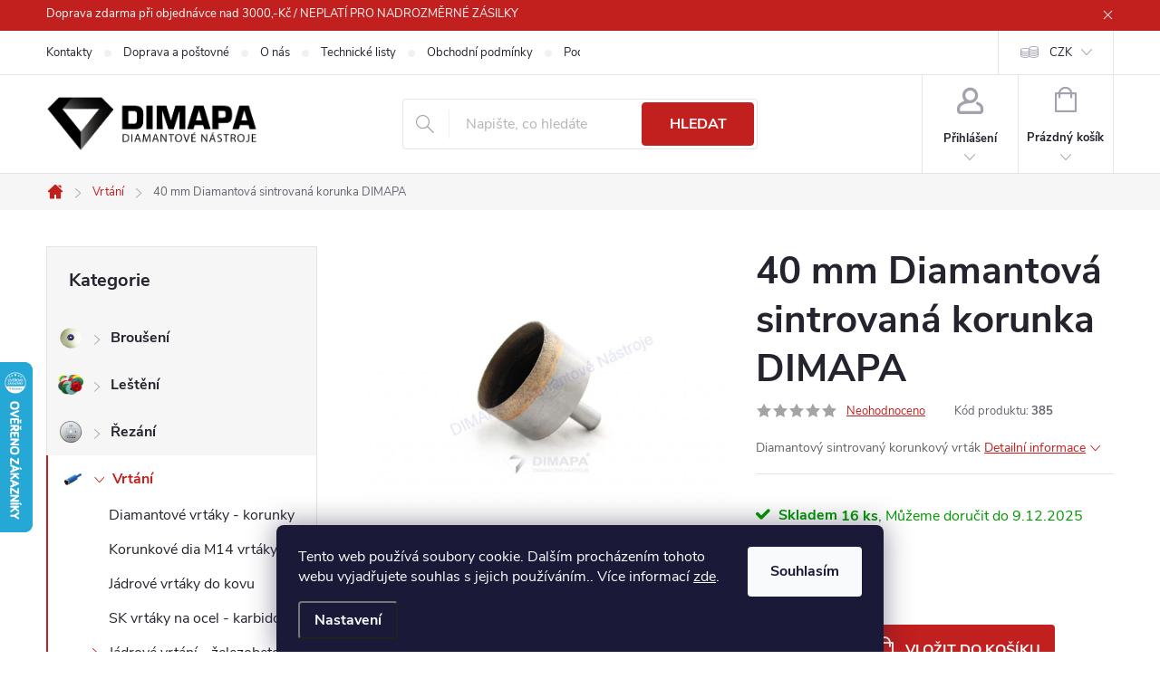

--- FILE ---
content_type: text/html; charset=utf-8
request_url: https://www.dimapa.cz/40-mm-diamantova-sintrovana-korunka-dimapa/
body_size: 40103
content:
<!doctype html><html lang="cs" dir="ltr" class="header-background-light external-fonts-loaded"><head><meta charset="utf-8" /><meta name="viewport" content="width=device-width,initial-scale=1" /><title>40 mm Diamantová sintrovaná korunka DIMAPA - Můj e-shop</title><link rel="preconnect" href="https://cdn.myshoptet.com" /><link rel="dns-prefetch" href="https://cdn.myshoptet.com" /><link rel="preload" href="https://cdn.myshoptet.com/prj/dist/master/cms/libs/jquery/jquery-1.11.3.min.js" as="script" /><link href="https://cdn.myshoptet.com/prj/dist/master/cms/templates/frontend_templates/shared/css/font-face/open-sans.css" rel="stylesheet"><link href="https://cdn.myshoptet.com/prj/dist/master/cms/templates/frontend_templates/shared/css/font-face/exo-2.css" rel="stylesheet"><script>
dataLayer = [];
dataLayer.push({'shoptet' : {
    "pageId": 705,
    "pageType": "productDetail",
    "currency": "CZK",
    "currencyInfo": {
        "decimalSeparator": ",",
        "exchangeRate": 1,
        "priceDecimalPlaces": 0,
        "symbol": "K\u010d",
        "symbolLeft": 0,
        "thousandSeparator": " "
    },
    "language": "cs",
    "projectId": 571074,
    "product": {
        "id": 1419,
        "guid": "86acce8e-cc8b-11ed-a09c-129f0d1269aa",
        "hasVariants": false,
        "codes": [
            {
                "code": 385,
                "quantity": "16",
                "stocks": [
                    {
                        "id": "ext",
                        "quantity": "16"
                    }
                ]
            }
        ],
        "code": "385",
        "name": "40 mm Diamantov\u00e1 sintrovan\u00e1 korunka DIMAPA",
        "appendix": "",
        "weight": 0,
        "currentCategory": "Vrt\u00e1n\u00ed",
        "currentCategoryGuid": "63072b14-cc8b-11ed-84d9-129f0d1269aa",
        "defaultCategory": "Vrt\u00e1n\u00ed",
        "defaultCategoryGuid": "63072b14-cc8b-11ed-84d9-129f0d1269aa",
        "currency": "CZK",
        "priceWithVat": 1290
    },
    "stocks": [
        {
            "id": "ext",
            "title": "Sklad",
            "isDeliveryPoint": 0,
            "visibleOnEshop": 1
        }
    ],
    "cartInfo": {
        "id": null,
        "freeShipping": false,
        "freeShippingFrom": 3000,
        "leftToFreeGift": {
            "formattedPrice": "0 K\u010d",
            "priceLeft": 0
        },
        "freeGift": false,
        "leftToFreeShipping": {
            "priceLeft": 3000,
            "dependOnRegion": 0,
            "formattedPrice": "3 000 K\u010d"
        },
        "discountCoupon": [],
        "getNoBillingShippingPrice": {
            "withoutVat": 0,
            "vat": 0,
            "withVat": 0
        },
        "cartItems": [],
        "taxMode": "ORDINARY"
    },
    "cart": [],
    "customer": {
        "priceRatio": 1,
        "priceListId": 1,
        "groupId": null,
        "registered": false,
        "mainAccount": false
    }
}});
dataLayer.push({'cookie_consent' : {
    "marketing": "denied",
    "analytics": "denied"
}});
document.addEventListener('DOMContentLoaded', function() {
    shoptet.consent.onAccept(function(agreements) {
        if (agreements.length == 0) {
            return;
        }
        dataLayer.push({
            'cookie_consent' : {
                'marketing' : (agreements.includes(shoptet.config.cookiesConsentOptPersonalisation)
                    ? 'granted' : 'denied'),
                'analytics': (agreements.includes(shoptet.config.cookiesConsentOptAnalytics)
                    ? 'granted' : 'denied')
            },
            'event': 'cookie_consent'
        });
    });
});
</script>

<!-- Google Tag Manager -->
<script>(function(w,d,s,l,i){w[l]=w[l]||[];w[l].push({'gtm.start':
new Date().getTime(),event:'gtm.js'});var f=d.getElementsByTagName(s)[0],
j=d.createElement(s),dl=l!='dataLayer'?'&l='+l:'';j.async=true;j.src=
'https://www.googletagmanager.com/gtm.js?id='+i+dl;f.parentNode.insertBefore(j,f);
})(window,document,'script','dataLayer','GTM-M2745XZ');</script>
<!-- End Google Tag Manager -->

<meta property="og:type" content="website"><meta property="og:site_name" content="dimapa.cz"><meta property="og:url" content="https://www.dimapa.cz/40-mm-diamantova-sintrovana-korunka-dimapa/"><meta property="og:title" content="40 mm Diamantová sintrovaná korunka DIMAPA - Můj e-shop"><meta name="author" content="Můj e-shop"><meta name="web_author" content="Shoptet.cz"><meta name="dcterms.rightsHolder" content="www.dimapa.cz"><meta name="robots" content="index,follow"><meta property="og:image" content="https://cdn.myshoptet.com/usr/www.dimapa.cz/user/shop/big/1419_40-mm-diamantova-sintrovana-korunka-dimapa.jpg?649c2c8f"><meta property="og:description" content="40 mm Diamantová sintrovaná korunka DIMAPA. Diamantový sintrovaný korunkový vrták"><meta name="description" content="40 mm Diamantová sintrovaná korunka DIMAPA. Diamantový sintrovaný korunkový vrták"><meta property="product:price:amount" content="1290"><meta property="product:price:currency" content="CZK"><style>:root {--color-primary: #c21f1f;--color-primary-h: 0;--color-primary-s: 72%;--color-primary-l: 44%;--color-primary-hover: #941818;--color-primary-hover-h: 0;--color-primary-hover-s: 72%;--color-primary-hover-l: 34%;--color-secondary: #231f20;--color-secondary-h: 345;--color-secondary-s: 6%;--color-secondary-l: 13%;--color-secondary-hover: #474747;--color-secondary-hover-h: 0;--color-secondary-hover-s: 0%;--color-secondary-hover-l: 28%;--color-tertiary: #231f20;--color-tertiary-h: 345;--color-tertiary-s: 6%;--color-tertiary-l: 13%;--color-tertiary-hover: #ffbb00;--color-tertiary-hover-h: 44;--color-tertiary-hover-s: 100%;--color-tertiary-hover-l: 50%;--color-header-background: #ffffff;--template-font: "Open Sans";--template-headings-font: "Exo 2";--header-background-url: url("[data-uri]");--cookies-notice-background: #1A1937;--cookies-notice-color: #F8FAFB;--cookies-notice-button-hover: #f5f5f5;--cookies-notice-link-hover: #27263f;--templates-update-management-preview-mode-content: "Náhled aktualizací šablony je aktivní pro váš prohlížeč."}</style>
    <script>var shoptet = shoptet || {};</script>
    <script src="https://cdn.myshoptet.com/prj/dist/master/shop/dist/main-3g-header.js.05f199e7fd2450312de2.js"></script>
<!-- User include --><!-- service 776(417) html code header -->
<link type="text/css" rel="stylesheet" media="all"  href="https://cdn.myshoptet.com/usr/paxio.myshoptet.com/user/documents/blank/style.css?v1602545"/>
<link href="https://cdn.myshoptet.com/prj/dist/master/shop/dist/font-shoptet-11.css.d8ee880ac01106eb9e01.css" rel="stylesheet">
<link href="https://cdn.myshoptet.com/usr/paxio.myshoptet.com/user/documents/blank/ikony.css?v9" rel="stylesheet">
<link type="text/css" rel="stylesheet" media="screen"  href="https://cdn.myshoptet.com/usr/paxio.myshoptet.com/user/documents/blank/preklady.css?v27" />
<link rel="stylesheet" href="https://cdn.myshoptet.com/usr/paxio.myshoptet.com/user/documents/blank/Slider/slick.css" />
<link rel="stylesheet" href="https://cdn.myshoptet.com/usr/paxio.myshoptet.com/user/documents/blank/Slider/slick-theme.css?v4" />
<link rel="stylesheet" href="https://cdn.myshoptet.com/usr/paxio.myshoptet.com/user/documents/blank/Slider/slick-classic.css?v3" />

<!-- api 473(125) html code header -->

                <style>
                    #order-billing-methods .radio-wrapper[data-guid="c6087a2e-0f4c-11ee-b534-2a01067a25a9"]:not(.cgapplepay), #order-billing-methods .radio-wrapper[data-guid="c612139d-0f4c-11ee-b534-2a01067a25a9"]:not(.cggooglepay) {
                        display: none;
                    }
                </style>
                <script type="text/javascript">
                    document.addEventListener('DOMContentLoaded', function() {
                        if (getShoptetDataLayer('pageType') === 'billingAndShipping') {
                            
                try {
                    if (window.ApplePaySession && window.ApplePaySession.canMakePayments()) {
                        document.querySelector('#order-billing-methods .radio-wrapper[data-guid="c6087a2e-0f4c-11ee-b534-2a01067a25a9"]').classList.add('cgapplepay');
                    }
                } catch (err) {} 
            
                            
                const cgBaseCardPaymentMethod = {
                        type: 'CARD',
                        parameters: {
                            allowedAuthMethods: ["PAN_ONLY", "CRYPTOGRAM_3DS"],
                            allowedCardNetworks: [/*"AMEX", "DISCOVER", "INTERAC", "JCB",*/ "MASTERCARD", "VISA"]
                        }
                };
                
                function cgLoadScript(src, callback)
                {
                    var s,
                        r,
                        t;
                    r = false;
                    s = document.createElement('script');
                    s.type = 'text/javascript';
                    s.src = src;
                    s.onload = s.onreadystatechange = function() {
                        if ( !r && (!this.readyState || this.readyState == 'complete') )
                        {
                            r = true;
                            callback();
                        }
                    };
                    t = document.getElementsByTagName('script')[0];
                    t.parentNode.insertBefore(s, t);
                } 
                
                function cgGetGoogleIsReadyToPayRequest() {
                    return Object.assign(
                        {},
                        {
                            apiVersion: 2,
                            apiVersionMinor: 0
                        },
                        {
                            allowedPaymentMethods: [cgBaseCardPaymentMethod]
                        }
                    );
                }

                function onCgGooglePayLoaded() {
                    let paymentsClient = new google.payments.api.PaymentsClient({environment: 'PRODUCTION'});
                    paymentsClient.isReadyToPay(cgGetGoogleIsReadyToPayRequest()).then(function(response) {
                        if (response.result) {
                            document.querySelector('#order-billing-methods .radio-wrapper[data-guid="c612139d-0f4c-11ee-b534-2a01067a25a9"]').classList.add('cggooglepay');	 	 	 	 	 
                        }
                    })
                    .catch(function(err) {});
                }
                
                cgLoadScript('https://pay.google.com/gp/p/js/pay.js', onCgGooglePayLoaded);
            
                        }
                    });
                </script> 
                
<!-- service 1228(847) html code header -->
<link 
rel="stylesheet" 
href="https://cdn.myshoptet.com/usr/dmartini.myshoptet.com/user/documents/upload/dmartini/shop_rating/shop_rating.min.css?110"
data-author="Dominik Martini" 
data-author-web="dmartini.cz">
<!-- service 417(71) html code header -->
<style>
@media screen and (max-width: 767px) {
body.sticky-mobile:not(.paxio-merkur):not(.venus) .dropdown {display: none !important;}
body.sticky-mobile:not(.paxio-merkur):not(.venus) .languagesMenu{right: 98px; position: absolute;}
body.sticky-mobile:not(.paxio-merkur):not(.venus) .languagesMenu .caret{display: none !important;}
body.sticky-mobile:not(.paxio-merkur):not(.venus) .languagesMenu.open .languagesMenu__content {display: block;right: 0;left: auto;}
.template-12 #header .site-name {max-width: 40% !important;}
}
@media screen and (-ms-high-contrast: active), (-ms-high-contrast: none) {
.template-12 #header {position: fixed; width: 100%;}
.template-12 #content-wrapper.content-wrapper{padding-top: 80px;}
}
.sticky-mobile #header-image{display: none;}
@media screen and (max-width: 640px) {
.template-04.sticky-mobile #header-cart{position: fixed;top: 3px;right: 92px;}
.template-04.sticky-mobile #header-cart::before {font-size: 32px;}
.template-04.sticky-mobile #header-cart strong{display: none;}
}
@media screen and (min-width: 641px) {
.dklabGarnet #main-wrapper {overflow: visible !important;}
}
.dklabGarnet.sticky-mobile #logo img {top: 0 !important;}
@media screen and (min-width: 768px){
.top-navigation-bar .site-name {display: none;}
}
/*NOVÁ VERZE MOBILNÍ HLAVIČKY*/
@media screen and (max-width: 767px){
.scrolled-down body:not(.ordering-process):not(.search-window-visible) .top-navigation-bar {transform: none !important;}
.scrolled-down body:not(.ordering-process):not(.search-window-visible) #header .site-name {transform: none !important;}
.scrolled-down body:not(.ordering-process):not(.search-window-visible) #header .cart-count {transform: none !important;}
.scrolled-down #header {transform: none !important;}

body.template-11.mobile-header-version-1:not(.paxio-merkur):not(.venus) .top-navigation-bar .site-name{display: none !important;}
body.template-11.mobile-header-version-1:not(.paxio-merkur):not(.venus) #header .cart-count {top: -39px !important;position: absolute !important;}
.template-11.sticky-mobile.mobile-header-version-1 .responsive-tools > a[data-target="search"] {visibility: visible;}
.template-12.mobile-header-version-1 #header{position: fixed !important;}
.template-09.mobile-header-version-1.sticky-mobile .top-nav .subnav-left {visibility: visible;}
}

/*Disco*/
@media screen and (min-width: 768px){
.template-13:not(.jupiter) #header, .template-14 #header{position: sticky;top: 0;z-index: 8;}
.template-14.search-window-visible #header{z-index: 9999;}
body.navigation-hovered::before {z-index: 7;}
/*
.template-13 .top-navigation-bar{z-index: 10000;}
.template-13 .popup-widget {z-index: 10001;}
*/
.scrolled .template-13 #header, .scrolled .template-14 #header{box-shadow: 0 2px 10px rgba(0,0,0,0.1);}
.search-focused::before{z-index: 8;}
.top-navigation-bar{z-index: 9;position: relative;}
.paxio-merkur.top-navigation-menu-visible #header .search-form .form-control {z-index: 1;}
.paxio-merkur.top-navigation-menu-visible .search-form::before {z-index: 1;}
.scrolled .popup-widget.cart-widget {position: fixed;top: 68px !important;}

/* MERKUR */
.paxio-merkur.sticky-mobile.template-11 #oblibeneBtn{line-height: 70px !important;}
}


/* VENUS */
@media screen and (min-width: 768px){
.venus.sticky-mobile:not(.ordering-process) #header {position: fixed !important;width: 100%;transform: none !important;translate: none !important;box-shadow: 0 2px 10px rgba(0,0,0,0.1);visibility: visible !important;opacity: 1 !important;}
.venus.sticky-mobile:not(.ordering-process) .overall-wrapper{padding-top: 160px;}
.venus.sticky-mobile.type-index:not(.ordering-process) .overall-wrapper{padding-top: 85px;}
.venus.sticky-mobile:not(.ordering-process) #content-wrapper.content-wrapper {padding-top: 0 !important;}
}
@media screen and (max-width: 767px){
.template-14 .top-navigation-bar > .site-name{display: none !important;}
.template-14 #header .header-top .header-top-wrapper .site-name{margin: 0;}
}
/* JUPITER */
@media screen and (max-width: 767px){
.scrolled-down body.jupiter:not(.ordering-process):not(.search-window-visible) #header .site-name {-webkit-transform: translateX(-50%) !important;transform: translateX(-50%) !important;}
}
@media screen and (min-width: 768px){
.jupiter.sticky-header #header::after{display: none;}
.jupiter.sticky-header #header{position: fixed; top: 0; width: 100%;z-index: 99;}
.jupiter.sticky-header.ordering-process #header{position: relative;}
.jupiter.sticky-header .overall-wrapper{padding-top: 182px;}
.jupiter.sticky-header.ordering-process .overall-wrapper{padding-top: 0;}
.jupiter.sticky-header #header .header-top {height: 80px;}
}
</style>
<!-- service 1673(1258) html code header -->
<link 
rel="stylesheet" 
href="https://cdn.myshoptet.com/usr/dmartini.myshoptet.com/user/documents/upload/dmartini/product_rating/product_rating.min.css?80"
data-author="Dominik Martini" 
data-author-web="dmartini.cz">
<!-- service 1863(1428) html code header -->
<script defer src="https://addon.smartform.cz/shoptet/pages/smartform-script?projectId=571074" type="text/javascript"></script>

<script defer src="https://cdn.myshoptet.com/usr/smartform.myshoptet.com/user/documents/shoptet-v1.min.js?v=18" type="text/javascript"></script>
<!-- project html code header -->
<link rel="stylesheet" href="/user/documents/upload/DMupravy/dimapa.cz.min.css?170">
<style>
    /* TLAČÍTKA SE ZAOBALENÝMI ROHY */
    .btn:not(.cart-count),
    .compact-form .form-control,
    .pagination > a,
    .pagination > strong,
    a.login-btn {
        border-radius: 4px;
    }

    /* PŘIDÁNÍ E-MAILOVÉ ADRESY DO HLAVIČKY WEBU */
    @media screen and (min-width: 1200px) {
        .top-navigation-bar .project-email {
            display: inline-block;
            font-size: 16px;
            font-weight: bold;
            margin-left: 24px;
            color: var(--color-primary);
        }
        a.project-email::before {
            content: "\e910";
            font-size: 16px;
        }
    }
    @media screen and (min-width: 360px) and (max-width: 767px) {
        .top-navigation-contacts {
            display: block !important;
        }
        .top-navigation-contacts .project-phone {
            display: none !important;
        }
        .top-navigation-contacts .project-email {
            display: block !important;
            position: absolute;
            right: 164px;
            top: 15px;
            color: #a3a3af;
        }
        a.project-email::before {
            content: "\e910";
        }
        .top-navigation-contacts .project-email span {
            display: none;
        }
    }

    /* ZMĚNA BARVY POZADÍ PŘIHLÁŠENÍ K NWL */
    .newsletter {
        background-color: #231f20;
    }

    /*Sjednoceni popisu*/
    .basic-description span,
    .basic-description p {
        font-size: 14px !important;
    }

    /*Banner seznam */

    .custom-footer__banner22 {
        position: fixed;
        left: -320px;
        top: 70px;
        transition: left 0.5s ease-in-out;
        z-index: 10;
    }
    #heurekaTableft {
        margin-top: 200px !important;
    }

    .z999 {
        z-index: 9999999999;
    }
    .custom-footer__banner22 img,
    .custom-footer__banner22 {
        width: 356px;
        height: 317px;
    }

    @media (min-width: 768px) and (max-width: 1024px) and (orientation: landscape) {
        .custom-footer__banner22 {
            top: -10px;
        }
    }
</style>

<style>
/* Broušení nožů */
.navigation-in > ul > li > a[href='/brouseni-nozu/']:before,
.menu-helper > ul > li a[href='/brouseni-nozu/']::before,
.categories a[href='/brouseni-nozu/']::before {
    background-image: url("/user/documents/upload/kategorie/broušenínožů.png");
}

/* Broušení */
.navigation-in > ul > li > a[href='/brouseni/']:before,
.menu-helper > ul > li a[href='/brouseni/']::before,
.categories a[href='/brouseni/']::before {
    background-image: url("/user/documents/upload/kategorie/broušení.png");
}

/* Leštění */
.navigation-in > ul > li > a[href='/lesteni/']:before,
.menu-helper > ul > li a[href='/lesteni/']::before,
.categories a[href='/lesteni/']::before {
    background-image: url("/user/documents/upload/kategorie/leštění-leštícípady-padynamokro-topqwet.png");
}

/* Řezání */
.navigation-in > ul > li > a[href='/rezani/']:before,
.menu-helper > ul > li a[href='/rezani/']::before,
.categories a[href='/rezani/']::before {
    background-image: url("/user/documents/upload/kategorie/řezání.png");
}

/* Vrtání */
.navigation-in > ul > li > a[href='/vrtani/']:before,
.menu-helper > ul > li a[href='/vrtani/']::before,
.categories a[href='/vrtani/']::before {
    background-image: url("/user/documents/upload/kategorie/vrtání.png");
}

/* Sklenářské nářadí */
.navigation-in > ul > li > a[href='/sklenarske-naradi/']:before,
.menu-helper > ul > li a[href='/sklenarske-naradi/']::before,
.categories a[href='/sklenarske-naradi/']::before {
    background-image: url("/user/documents/upload/kategorie/sklenářskénářadí.png");
}

/* Frézovací nástroje */
.navigation-in > ul > li > a[href='/frezovaci-nastroje/']:before,
.menu-helper > ul > li a[href='/frezovaci-nastroje/']::before,
.categories a[href='/frezovaci-nastroje/']::before {
    background-image: url("/user/documents/upload/kategorie/frézovacínástroje.png");
}

/* Elektrické nářadí */
.navigation-in > ul > li > a[href='/elektricke-naradi/']:before,
.menu-helper > ul > li a[href='/elektricke-naradi/']::before,
.categories a[href='/elektricke-naradi/']::before {
    background-image: url("/user/documents/upload/kategorie/elektrickénářadí.png");
}

/* Vybavení dílny */
.navigation-in > ul > li > a[href='/vybaveni-dilny/']:before,
.menu-helper > ul > li a[href='/vybaveni-dilny/']::before,
.categories a[href='/vybaveni-dilny/']::before {
    background-image: url("/user/documents/upload/kategorie/vybavenídílny-sadynářadí.png");
}

/* Značení a popisování */
.navigation-in > ul > li > a[href='/znaceni-popisovani/']:before,
.menu-helper > ul > li a[href='/znaceni-popisovani/']::before,
.categories a[href='/znaceni-popisovani/']::before {
    background-image: url("/user/documents/upload/kategorie/značení-popisování.png");
}

/* Nože */
.navigation-in > ul > li > a[href='/noze/']:before,
.menu-helper > ul > li a[href='/noze/']::before,
.categories a[href='/noze/']::before {
    background-image: url("/user/documents/upload/kategorie/nože.png");
}

/* Lupy a mikroskopy */
.navigation-in > ul > li > a[href='/lupy-a-mikroskopy/']:before,
.menu-helper > ul > li a[href='/lupy-a-mikroskopy/']::before,
.categories a[href='/lupy-a-mikroskopy/']::before {
    background-image: url("/user/documents/upload/kategorie/lupyamikroskopy.png");
}

/* Opracování dřeva */
.navigation-in > ul > li > a[href='/opracovani-dreva/']:before,
.menu-helper > ul > li a[href='/opracovani-dreva/']::before,
.categories a[href='/opracovani-dreva/']::before {
    background-image: url("/user/documents/upload/kategorie/opracovánídřeva-pilovýkotouč.png");
}

/* Závitníky */
.navigation-in > ul > li > a[href='/zavitniky/']:before,
.menu-helper > ul > li a[href='/zavitniky/']::before,
.categories a[href='/zavitniky/']::before {
    background-image: url("/user/documents/upload/kategorie/závitníky.png");
}

/* Pneumatické nářadí */
.navigation-in > ul > li > a[href='/pneumaticke-naradi/']:before,
.menu-helper > ul > li a[href='/pneumaticke-naradi/']::before,
.categories a[href='/pneumaticke-naradi/']::before {
    background-image: url("/user/documents/upload/kategorie/pneumatickénářadí.png");
}

/* Podlahové brusky */
.navigation-in > ul > li > a[href='/podlahove-brusky-2/']:before,
.menu-helper > ul > li a[href='/podlahove-brusky-2/']::before,
.categories a[href='/podlahove-brusky-2/']::before {
    background-image: url("/user/documents/upload/kategorie/podlahovébrusky.png");
}

/* Výprodej */
.navigation-in > ul > li > a[href='/vyprodej/']:before,
.menu-helper > ul > li a[href='/vyprodej/']::before,
.categories a[href='/vyprodej/']::before {
    background-image: url("/user/documents/upload/kategorie/výprodej.png");
}

/* Elektrické nářadí a přístroje */
.navigation-in > ul > li > a[href='/elektricke-naradi-a-pristroje/']:before,
.menu-helper > ul > li a[href='/elektricke-naradi-a-pristroje/']::before,
.categories a[href='/elektricke-naradi-a-pristroje/']::before {
    background-image: url("/user/documents/upload/kategorie/elektrickenaradi.png");
}

/* Kontakty */
.navigation-in > ul > li > a[href='/kontakty/']:before,
.menu-helper > ul > li a[href='/kontakty/']::before,
.categories a[href='/kontakty/']::before {
    background-image: url("/user/documents/upload/kategorie/kontakt.png");
}

/* Podlahové stroje a příslušenství */
.navigation-in > ul > li > a[href='/podlahove-stroje-a-prislusenstvi/']:before,
.menu-helper > ul > li a[href='/podlahove-stroje-a-prislusenstvi/']::before,
.categories a[href='/podlahove-stroje-a-prislusenstvi/']::before {
    background-image: url("/user/documents/upload/kategorie/podlahovestrojeaprislusenstvi.png");
}
</style>
<!-- /User include --><link rel="shortcut icon" href="/favicon.ico" type="image/x-icon" /><link rel="canonical" href="https://www.dimapa.cz/40-mm-diamantova-sintrovana-korunka-dimapa/" />    <script>
        var _hwq = _hwq || [];
        _hwq.push(['setKey', '3834982F90DF3804D9AFC19F10E96FED']);
        _hwq.push(['setTopPos', '200']);
        _hwq.push(['showWidget', '21']);
        (function() {
            var ho = document.createElement('script');
            ho.src = 'https://cz.im9.cz/direct/i/gjs.php?n=wdgt&sak=3834982F90DF3804D9AFC19F10E96FED';
            var s = document.getElementsByTagName('script')[0]; s.parentNode.insertBefore(ho, s);
        })();
    </script>
    <!-- Global site tag (gtag.js) - Google Analytics -->
    <script async src="https://www.googletagmanager.com/gtag/js?id=G-TEG7MEMHZ4"></script>
    <script>
        
        window.dataLayer = window.dataLayer || [];
        function gtag(){dataLayer.push(arguments);}
        

                    console.debug('default consent data');

            gtag('consent', 'default', {"ad_storage":"denied","analytics_storage":"denied","ad_user_data":"denied","ad_personalization":"denied","wait_for_update":500});
            dataLayer.push({
                'event': 'default_consent'
            });
        
        gtag('js', new Date());

                gtag('config', 'UA-72713566-1', { 'groups': "UA" });
        
                gtag('config', 'G-TEG7MEMHZ4', {"groups":"GA4","send_page_view":false,"content_group":"productDetail","currency":"CZK","page_language":"cs"});
        
                gtag('config', 'AW-871511383', {"allow_enhanced_conversions":true});
        
        
        
        
        
                    gtag('event', 'page_view', {"send_to":"GA4","page_language":"cs","content_group":"productDetail","currency":"CZK"});
        
                gtag('set', 'currency', 'CZK');

        gtag('event', 'view_item', {
            "send_to": "UA",
            "items": [
                {
                    "id": "385",
                    "name": "40 mm Diamantov\u00e1 sintrovan\u00e1 korunka DIMAPA",
                    "category": "Vrt\u00e1n\u00ed",
                                                            "price": 1066
                }
            ]
        });
        
        
        
        
        
                    gtag('event', 'view_item', {"send_to":"GA4","page_language":"cs","content_group":"productDetail","value":1066,"currency":"CZK","items":[{"item_id":"385","item_name":"40 mm Diamantov\u00e1 sintrovan\u00e1 korunka DIMAPA","item_category":"Vrt\u00e1n\u00ed","price":1066,"quantity":1,"index":0}]});
        
        
        
        
        
        
        
        document.addEventListener('DOMContentLoaded', function() {
            if (typeof shoptet.tracking !== 'undefined') {
                for (var id in shoptet.tracking.bannersList) {
                    gtag('event', 'view_promotion', {
                        "send_to": "UA",
                        "promotions": [
                            {
                                "id": shoptet.tracking.bannersList[id].id,
                                "name": shoptet.tracking.bannersList[id].name,
                                "position": shoptet.tracking.bannersList[id].position
                            }
                        ]
                    });
                }
            }

            shoptet.consent.onAccept(function(agreements) {
                if (agreements.length !== 0) {
                    console.debug('gtag consent accept');
                    var gtagConsentPayload =  {
                        'ad_storage': agreements.includes(shoptet.config.cookiesConsentOptPersonalisation)
                            ? 'granted' : 'denied',
                        'analytics_storage': agreements.includes(shoptet.config.cookiesConsentOptAnalytics)
                            ? 'granted' : 'denied',
                                                                                                'ad_user_data': agreements.includes(shoptet.config.cookiesConsentOptPersonalisation)
                            ? 'granted' : 'denied',
                        'ad_personalization': agreements.includes(shoptet.config.cookiesConsentOptPersonalisation)
                            ? 'granted' : 'denied',
                        };
                    console.debug('update consent data', gtagConsentPayload);
                    gtag('consent', 'update', gtagConsentPayload);
                    dataLayer.push(
                        { 'event': 'update_consent' }
                    );
                }
            });
        });
    </script>
<script>
    (function(t, r, a, c, k, i, n, g) { t['ROIDataObject'] = k;
    t[k]=t[k]||function(){ (t[k].q=t[k].q||[]).push(arguments) },t[k].c=i;n=r.createElement(a),
    g=r.getElementsByTagName(a)[0];n.async=1;n.src=c;g.parentNode.insertBefore(n,g)
    })(window, document, 'script', '//www.heureka.cz/ocm/sdk.js?source=shoptet&version=2&page=product_detail', 'heureka', 'cz');

    heureka('set_user_consent', 0);
</script>
</head><body class="desktop id-705 in-vrtani template-11 type-product type-detail multiple-columns-body columns-mobile-2 columns-3 blank-mode blank-mode-css ums_a11y_category_page--on ums_discussion_rating_forms--off ums_flags_display_unification--off ums_a11y_login--off mobile-header-version-1">
        <div id="fb-root"></div>
        <script>
            window.fbAsyncInit = function() {
                FB.init({
//                    appId            : 'your-app-id',
                    autoLogAppEvents : true,
                    xfbml            : true,
                    version          : 'v19.0'
                });
            };
        </script>
        <script async defer crossorigin="anonymous" src="https://connect.facebook.net/cs_CZ/sdk.js"></script>
<!-- Google Tag Manager (noscript) -->
<noscript><iframe src="https://www.googletagmanager.com/ns.html?id=GTM-M2745XZ"
height="0" width="0" style="display:none;visibility:hidden"></iframe></noscript>
<!-- End Google Tag Manager (noscript) -->

    <div class="siteCookies siteCookies--bottom siteCookies--dark js-siteCookies" role="dialog" data-testid="cookiesPopup" data-nosnippet>
        <div class="siteCookies__form">
            <div class="siteCookies__content">
                <div class="siteCookies__text">
                    Tento web používá soubory cookie. Dalším procházením tohoto webu vyjadřujete souhlas s jejich používáním.. Více informací <a href="/podminky-ochrany-osobnich-udaju/" target="\&quot;_blank\&quot;" rel="\&quot;" noreferrer="">zde</a>.
                </div>
                <p class="siteCookies__links">
                    <button class="siteCookies__link js-cookies-settings" aria-label="Nastavení cookies" data-testid="cookiesSettings">Nastavení</button>
                </p>
            </div>
            <div class="siteCookies__buttonWrap">
                                <button class="siteCookies__button js-cookiesConsentSubmit" value="all" aria-label="Přijmout cookies" data-testid="buttonCookiesAccept">Souhlasím</button>
            </div>
        </div>
        <script>
            document.addEventListener("DOMContentLoaded", () => {
                const siteCookies = document.querySelector('.js-siteCookies');
                document.addEventListener("scroll", shoptet.common.throttle(() => {
                    const st = document.documentElement.scrollTop;
                    if (st > 1) {
                        siteCookies.classList.add('siteCookies--scrolled');
                    } else {
                        siteCookies.classList.remove('siteCookies--scrolled');
                    }
                }, 100));
            });
        </script>
    </div>
<a href="#content" class="skip-link sr-only">Přejít na obsah</a><div class="overall-wrapper"><div class="site-msg information"><div class="container"><div class="text">Doprava zdarma při objednávce nad 3000,-Kč / NEPLATÍ PRO NADROZMĚRNÉ ZÁSILKY</div><div class="close js-close-information-msg"></div></div></div><div class="user-action"><div class="container"><div class="user-action-in"><div class="user-action-login popup-widget login-widget"><div class="popup-widget-inner"><h2 id="loginHeading">Přihlášení k vašemu účtu</h2><div id="customerLogin"><form action="/action/Customer/Login/" method="post" id="formLoginIncluded" class="csrf-enabled formLogin" data-testid="formLogin"><input type="hidden" name="referer" value="" /><div class="form-group"><div class="input-wrapper email js-validated-element-wrapper no-label"><input type="email" name="email" class="form-control" autofocus placeholder="E-mailová adresa (např. jan@novak.cz)" data-testid="inputEmail" autocomplete="email" required /></div></div><div class="form-group"><div class="input-wrapper password js-validated-element-wrapper no-label"><input type="password" name="password" class="form-control" placeholder="Heslo" data-testid="inputPassword" autocomplete="current-password" required /><span class="no-display">Nemůžete vyplnit toto pole</span><input type="text" name="surname" value="" class="no-display" /></div></div><div class="form-group"><div class="login-wrapper"><button type="submit" class="btn btn-secondary btn-text btn-login" data-testid="buttonSubmit">Přihlásit se</button><div class="password-helper"><a href="/registrace/" data-testid="signup" rel="nofollow">Nová registrace</a><a href="/klient/zapomenute-heslo/" rel="nofollow">Zapomenuté heslo</a></div></div></div></form>
</div></div></div>
    <div id="cart-widget" class="user-action-cart popup-widget cart-widget loader-wrapper" data-testid="popupCartWidget" role="dialog" aria-hidden="true"><div class="popup-widget-inner cart-widget-inner place-cart-here"><div class="loader-overlay"><div class="loader"></div></div></div><div class="cart-widget-button"><a href="/kosik/" class="btn btn-conversion" id="continue-order-button" rel="nofollow" data-testid="buttonNextStep">Pokračovat do košíku</a></div></div></div>
</div></div><div class="top-navigation-bar" data-testid="topNavigationBar">

    <div class="container">

        <div class="top-navigation-contacts">
            <strong>Zákaznická podpora:</strong><a href="tel:+420777121500" class="project-phone" aria-label="Zavolat na +420777121500" data-testid="contactboxPhone"><span>+420 777 121 500</span></a><a href="mailto:info@dimapa.cz" class="project-email" data-testid="contactboxEmail"><span>info@dimapa.cz</span></a>        </div>

                            <div class="top-navigation-menu">
                <div class="top-navigation-menu-trigger"></div>
                <ul class="top-navigation-bar-menu">
                                            <li class="top-navigation-menu-item-29">
                            <a href="/kontakty/">Kontakty</a>
                        </li>
                                            <li class="top-navigation-menu-item-1436">
                            <a href="/doprava-a-postovne/">Doprava a poštovné</a>
                        </li>
                                            <li class="top-navigation-menu-item-1433">
                            <a href="/o-nas/">O nás</a>
                        </li>
                                            <li class="top-navigation-menu-item-1439">
                            <a href="/technicke-listy/">Technické listy</a>
                        </li>
                                            <li class="top-navigation-menu-item-39">
                            <a href="/obchodni-podminky/">Obchodní podmínky</a>
                        </li>
                                            <li class="top-navigation-menu-item-691">
                            <a href="/podminky-ochrany-osobnich-udaju/">Podmínky ochrany osobních údajů </a>
                        </li>
                                    </ul>
                <ul class="top-navigation-bar-menu-helper"></ul>
            </div>
        
        <div class="top-navigation-tools top-navigation-tools--language">
            <div class="responsive-tools">
                <a href="#" class="toggle-window" data-target="search" aria-label="Hledat" data-testid="linkSearchIcon"></a>
                                                            <a href="#" class="toggle-window" data-target="login"></a>
                                                    <a href="#" class="toggle-window" data-target="navigation" aria-label="Menu" data-testid="hamburgerMenu"></a>
            </div>
                <div class="dropdown">
        <span>Ceny v:</span>
        <button id="topNavigationDropdown" type="button" data-toggle="dropdown" aria-haspopup="true" aria-expanded="false">
            CZK
            <span class="caret"></span>
        </button>
        <ul class="dropdown-menu" aria-labelledby="topNavigationDropdown"><li><a href="/action/Currency/changeCurrency/?currencyCode=CZK" rel="nofollow">CZK</a></li><li><a href="/action/Currency/changeCurrency/?currencyCode=EUR" rel="nofollow">EUR</a></li></ul>
    </div>
            <a href="/login/?backTo=%2F40-mm-diamantova-sintrovana-korunka-dimapa%2F" class="top-nav-button top-nav-button-login primary login toggle-window" data-target="login" data-testid="signin" rel="nofollow"><span>Přihlášení</span></a>        </div>

    </div>

</div>
<header id="header"><div class="container navigation-wrapper">
    <div class="header-top">
        <div class="site-name-wrapper">
            <div class="site-name"><a href="/" data-testid="linkWebsiteLogo"><img src="https://cdn.myshoptet.com/usr/www.dimapa.cz/user/logos/dimapa_logo.png" alt="Můj e-shop" fetchpriority="low" /></a></div>        </div>
        <div class="search" itemscope itemtype="https://schema.org/WebSite">
            <meta itemprop="headline" content="Vrtání"/><meta itemprop="url" content="https://www.dimapa.cz"/><meta itemprop="text" content="40 mm Diamantová sintrovaná korunka DIMAPA. Diamantový sintrovaný korunkový vrták"/>            <form action="/action/ProductSearch/prepareString/" method="post"
    id="formSearchForm" class="search-form compact-form js-search-main"
    itemprop="potentialAction" itemscope itemtype="https://schema.org/SearchAction" data-testid="searchForm">
    <fieldset>
        <meta itemprop="target"
            content="https://www.dimapa.cz/vyhledavani/?string={string}"/>
        <input type="hidden" name="language" value="cs"/>
        
            
<input
    type="search"
    name="string"
        class="query-input form-control search-input js-search-input"
    placeholder="Napište, co hledáte"
    autocomplete="off"
    required
    itemprop="query-input"
    aria-label="Hledat"
    data-testid="searchInput"
>
            <button type="submit" class="btn btn-default" data-testid="searchBtn">Hledat</button>
        
    </fieldset>
</form>
        </div>
        <div class="navigation-buttons">
                
    <a href="/kosik/" class="btn btn-icon toggle-window cart-count" data-target="cart" data-hover="true" data-redirect="true" data-testid="headerCart" rel="nofollow" aria-haspopup="dialog" aria-expanded="false" aria-controls="cart-widget">
        
                <span class="sr-only">Nákupní košík</span>
        
            <span class="cart-price visible-lg-inline-block" data-testid="headerCartPrice">
                                    Prázdný košík                            </span>
        
    
            </a>
        </div>
    </div>
    <nav id="navigation" aria-label="Hlavní menu" data-collapsible="true"><div class="navigation-in menu"><ul class="menu-level-1" role="menubar" data-testid="headerMenuItems"><li class="menu-item-720 ext" role="none"><a href="/brouseni/" data-testid="headerMenuItem" role="menuitem" aria-haspopup="true" aria-expanded="false"><b>Broušení</b><span class="submenu-arrow"></span></a><ul class="menu-level-2" aria-label="Broušení" tabindex="-1" role="menu"><li class="menu-item-789 has-third-level" role="none"><a href="/strojni-kotouce-cbn-dia/" class="menu-image" data-testid="headerMenuItem" tabindex="-1" aria-hidden="true"><img src="data:image/svg+xml,%3Csvg%20width%3D%22140%22%20height%3D%22100%22%20xmlns%3D%22http%3A%2F%2Fwww.w3.org%2F2000%2Fsvg%22%3E%3C%2Fsvg%3E" alt="" aria-hidden="true" width="140" height="100"  data-src="https://cdn.myshoptet.com/usr/www.dimapa.cz/user/categories/thumb/mceclip1.png" fetchpriority="low" /></a><div><a href="/strojni-kotouce-cbn-dia/" data-testid="headerMenuItem" role="menuitem"><span>Strojní kotouče CBN &amp; DIA FAV</span></a>
                                                    <ul class="menu-level-3" role="menu">
                                                                    <li class="menu-item-1038" role="none">
                                        <a href="/1a1-obvodovy-kotouc/" data-testid="headerMenuItem" role="menuitem">
                                            1A1 Obvodový kotouč</a>,                                    </li>
                                                                    <li class="menu-item-1531" role="none">
                                        <a href="/6a2-ploche-zapustene-kotouce/" data-testid="headerMenuItem" role="menuitem">
                                            6A2 Ploché zapuštěné kotouče</a>,                                    </li>
                                                                    <li class="menu-item-1534" role="none">
                                        <a href="/12a2-miskove-kotouce/" data-testid="headerMenuItem" role="menuitem">
                                            12A2 Miskové kotouče</a>,                                    </li>
                                                                    <li class="menu-item-1537" role="none">
                                        <a href="/11v9-miskove-kotouce/" data-testid="headerMenuItem" role="menuitem">
                                            11V9 Miskové kotouče</a>,                                    </li>
                                                                    <li class="menu-item-1540" role="none">
                                        <a href="/4b2-talirove-kotouce/" data-testid="headerMenuItem" role="menuitem">
                                            4B2 Talířové kotouče</a>,                                    </li>
                                                                    <li class="menu-item-1543" role="none">
                                        <a href="/12r4-talirove-kotouce/" data-testid="headerMenuItem" role="menuitem">
                                            12R4 Talířové kotouče</a>,                                    </li>
                                                                    <li class="menu-item-1546" role="none">
                                        <a href="/3a1-obvodovy-kotouc/" data-testid="headerMenuItem" role="menuitem">
                                            3A1 Obvodový kotouč</a>,                                    </li>
                                                                    <li class="menu-item-1549" role="none">
                                        <a href="/9a3-oboustranny-kotouc/" data-testid="headerMenuItem" role="menuitem">
                                            9A3 Oboustranný kotouč</a>,                                    </li>
                                                                    <li class="menu-item-1594" role="none">
                                        <a href="/diamantove-kotouce-bazar/" data-testid="headerMenuItem" role="menuitem">
                                            Diamantové kotouče - bazar</a>                                    </li>
                                                            </ul>
                        </div></li><li class="menu-item-777 has-third-level" role="none"><a href="/kotouce-sklo-mineraly-karbid/" class="menu-image" data-testid="headerMenuItem" tabindex="-1" aria-hidden="true"><img src="data:image/svg+xml,%3Csvg%20width%3D%22140%22%20height%3D%22100%22%20xmlns%3D%22http%3A%2F%2Fwww.w3.org%2F2000%2Fsvg%22%3E%3C%2Fsvg%3E" alt="" aria-hidden="true" width="140" height="100"  data-src="https://cdn.myshoptet.com/usr/www.dimapa.cz/user/categories/thumb/dimapa_sklo_mineraly_kotouc.png" fetchpriority="low" /></a><div><a href="/kotouce-sklo-mineraly-karbid/" data-testid="headerMenuItem" role="menuitem"><span>Kotouče sklo, minerály, karbid</span></a>
                                                    <ul class="menu-level-3" role="menu">
                                                                    <li class="menu-item-1041" role="none">
                                        <a href="/100mm-3/" data-testid="headerMenuItem" role="menuitem">
                                            100mm</a>,                                    </li>
                                                                    <li class="menu-item-939" role="none">
                                        <a href="/150mm/" data-testid="headerMenuItem" role="menuitem">
                                            150mm</a>,                                    </li>
                                                                    <li class="menu-item-957" role="none">
                                        <a href="/200mm/" data-testid="headerMenuItem" role="menuitem">
                                            200mm</a>                                    </li>
                                                            </ul>
                        </div></li><li class="menu-item-807 has-third-level" role="none"><a href="/brousky/" class="menu-image" data-testid="headerMenuItem" tabindex="-1" aria-hidden="true"><img src="data:image/svg+xml,%3Csvg%20width%3D%22140%22%20height%3D%22100%22%20xmlns%3D%22http%3A%2F%2Fwww.w3.org%2F2000%2Fsvg%22%3E%3C%2Fsvg%3E" alt="" aria-hidden="true" width="140" height="100"  data-src="https://cdn.myshoptet.com/usr/www.dimapa.cz/user/categories/thumb/dimapa_pdt-1.png" fetchpriority="low" /></a><div><a href="/brousky/" data-testid="headerMenuItem" role="menuitem"><span>Brousky</span></a>
                                                    <ul class="menu-level-3" role="menu">
                                                                    <li class="menu-item-1561" role="none">
                                        <a href="/brusne-kameny-pdt-tools/" data-testid="headerMenuItem" role="menuitem">
                                            Brusné kameny PDT TOOLS</a>                                    </li>
                                                            </ul>
                        </div></li><li class="menu-item-723" role="none"><a href="/pilniky/" class="menu-image" data-testid="headerMenuItem" tabindex="-1" aria-hidden="true"><img src="data:image/svg+xml,%3Csvg%20width%3D%22140%22%20height%3D%22100%22%20xmlns%3D%22http%3A%2F%2Fwww.w3.org%2F2000%2Fsvg%22%3E%3C%2Fsvg%3E" alt="" aria-hidden="true" width="140" height="100"  data-src="https://cdn.myshoptet.com/usr/www.dimapa.cz/user/categories/thumb/pilniky_rasple_dimapa-1.png" fetchpriority="low" /></a><div><a href="/pilniky/" data-testid="headerMenuItem" role="menuitem"><span>Pilníky</span></a>
                        </div></li><li class="menu-item-780" role="none"><a href="/frezy-teliska/" class="menu-image" data-testid="headerMenuItem" tabindex="-1" aria-hidden="true"><img src="data:image/svg+xml,%3Csvg%20width%3D%22140%22%20height%3D%22100%22%20xmlns%3D%22http%3A%2F%2Fwww.w3.org%2F2000%2Fsvg%22%3E%3C%2Fsvg%3E" alt="" aria-hidden="true" width="140" height="100"  data-src="https://cdn.myshoptet.com/usr/www.dimapa.cz/user/categories/thumb/dimapa_karbidova_teliska.png" fetchpriority="low" /></a><div><a href="/frezy-teliska/" data-testid="headerMenuItem" role="menuitem"><span>Frézy - tělíska</span></a>
                        </div></li><li class="menu-item-960" role="none"><a href="/diamantove-houbicky/" class="menu-image" data-testid="headerMenuItem" tabindex="-1" aria-hidden="true"><img src="data:image/svg+xml,%3Csvg%20width%3D%22140%22%20height%3D%22100%22%20xmlns%3D%22http%3A%2F%2Fwww.w3.org%2F2000%2Fsvg%22%3E%3C%2Fsvg%3E" alt="" aria-hidden="true" width="140" height="100"  data-src="https://cdn.myshoptet.com/usr/www.dimapa.cz/user/categories/thumb/le__t__n__-diamantov__houbi__ky-1.png" fetchpriority="low" /></a><div><a href="/diamantove-houbicky/" data-testid="headerMenuItem" role="menuitem"><span>Diamantové houbičky</span></a>
                        </div></li><li class="menu-item-774" role="none"><a href="/stavebni-kotouce/" class="menu-image" data-testid="headerMenuItem" tabindex="-1" aria-hidden="true"><img src="data:image/svg+xml,%3Csvg%20width%3D%22140%22%20height%3D%22100%22%20xmlns%3D%22http%3A%2F%2Fwww.w3.org%2F2000%2Fsvg%22%3E%3C%2Fsvg%3E" alt="" aria-hidden="true" width="140" height="100"  data-src="https://cdn.myshoptet.com/usr/www.dimapa.cz/user/categories/thumb/dimapa_brusn___diamantov___kotou__.png" fetchpriority="low" /></a><div><a href="/stavebni-kotouce/" data-testid="headerMenuItem" role="menuitem"><span>Stavební kotouče</span></a>
                        </div></li><li class="menu-item-1591" role="none"><a href="/karbidove-nastroje/" class="menu-image" data-testid="headerMenuItem" tabindex="-1" aria-hidden="true"><img src="data:image/svg+xml,%3Csvg%20width%3D%22140%22%20height%3D%22100%22%20xmlns%3D%22http%3A%2F%2Fwww.w3.org%2F2000%2Fsvg%22%3E%3C%2Fsvg%3E" alt="" aria-hidden="true" width="140" height="100"  data-src="https://cdn.myshoptet.com/usr/www.dimapa.cz/user/categories/thumb/photoroom_20250618_083630.jpeg" fetchpriority="low" /></a><div><a href="/karbidove-nastroje/" data-testid="headerMenuItem" role="menuitem"><span>Karbidové nástroje FAV</span></a>
                        </div></li><li class="menu-item-921" role="none"><a href="/orovnavace-brusnych-kotoucu/" class="menu-image" data-testid="headerMenuItem" tabindex="-1" aria-hidden="true"><img src="data:image/svg+xml,%3Csvg%20width%3D%22140%22%20height%3D%22100%22%20xmlns%3D%22http%3A%2F%2Fwww.w3.org%2F2000%2Fsvg%22%3E%3C%2Fsvg%3E" alt="" aria-hidden="true" width="140" height="100"  data-src="https://cdn.myshoptet.com/usr/www.dimapa.cz/user/categories/thumb/dimapa_diamantovy_orovnavac.png" fetchpriority="low" /></a><div><a href="/orovnavace-brusnych-kotoucu/" data-testid="headerMenuItem" role="menuitem"><span>Orovnávače brusných kotoučů</span></a>
                        </div></li><li class="menu-item-966" role="none"><a href="/rotacni-kartace/" class="menu-image" data-testid="headerMenuItem" tabindex="-1" aria-hidden="true"><img src="data:image/svg+xml,%3Csvg%20width%3D%22140%22%20height%3D%22100%22%20xmlns%3D%22http%3A%2F%2Fwww.w3.org%2F2000%2Fsvg%22%3E%3C%2Fsvg%3E" alt="" aria-hidden="true" width="140" height="100"  data-src="https://cdn.myshoptet.com/usr/www.dimapa.cz/user/categories/thumb/brou__en__-rota__n__kart____e.png" fetchpriority="low" /></a><div><a href="/rotacni-kartace/" data-testid="headerMenuItem" role="menuitem"><span>Rotační kartáče</span></a>
                        </div></li><li class="menu-item-972" role="none"><a href="/smirkove-kotouce/" class="menu-image" data-testid="headerMenuItem" tabindex="-1" aria-hidden="true"><img src="data:image/svg+xml,%3Csvg%20width%3D%22140%22%20height%3D%22100%22%20xmlns%3D%22http%3A%2F%2Fwww.w3.org%2F2000%2Fsvg%22%3E%3C%2Fsvg%3E" alt="" aria-hidden="true" width="140" height="100"  data-src="https://cdn.myshoptet.com/usr/www.dimapa.cz/user/categories/thumb/brou__en__-smirkov__kotou__e.png" fetchpriority="low" /></a><div><a href="/smirkove-kotouce/" data-testid="headerMenuItem" role="menuitem"><span>Smirkové kotouče</span></a>
                        </div></li><li class="menu-item-1401" role="none"><a href="/kotouce-na-obklady/" class="menu-image" data-testid="headerMenuItem" tabindex="-1" aria-hidden="true"><img src="data:image/svg+xml,%3Csvg%20width%3D%22140%22%20height%3D%22100%22%20xmlns%3D%22http%3A%2F%2Fwww.w3.org%2F2000%2Fsvg%22%3E%3C%2Fsvg%3E" alt="" aria-hidden="true" width="140" height="100"  data-src="https://cdn.myshoptet.com/usr/www.dimapa.cz/user/categories/thumb/001.png" fetchpriority="low" /></a><div><a href="/kotouce-na-obklady/" data-testid="headerMenuItem" role="menuitem"><span>Kotouče na obklady FAV</span></a>
                        </div></li><li class="menu-item-888" role="none"><a href="/unasece/" class="menu-image" data-testid="headerMenuItem" tabindex="-1" aria-hidden="true"><img src="data:image/svg+xml,%3Csvg%20width%3D%22140%22%20height%3D%22100%22%20xmlns%3D%22http%3A%2F%2Fwww.w3.org%2F2000%2Fsvg%22%3E%3C%2Fsvg%3E" alt="" aria-hidden="true" width="140" height="100"  data-src="https://cdn.myshoptet.com/usr/www.dimapa.cz/user/categories/thumb/brou__en__-una__e__e.png" fetchpriority="low" /></a><div><a href="/unasece/" data-testid="headerMenuItem" role="menuitem"><span>Unašeče</span></a>
                        </div></li></ul></li>
<li class="menu-item-732 ext" role="none"><a href="/lesteni/" data-testid="headerMenuItem" role="menuitem" aria-haspopup="true" aria-expanded="false"><b>Leštění</b><span class="submenu-arrow"></span></a><ul class="menu-level-2" aria-label="Leštění" tabindex="-1" role="menu"><li class="menu-item-735 has-third-level" role="none"><a href="/lapovaci-pasty-pro-lesteni/" class="menu-image" data-testid="headerMenuItem" tabindex="-1" aria-hidden="true"><img src="data:image/svg+xml,%3Csvg%20width%3D%22140%22%20height%3D%22100%22%20xmlns%3D%22http%3A%2F%2Fwww.w3.org%2F2000%2Fsvg%22%3E%3C%2Fsvg%3E" alt="" aria-hidden="true" width="140" height="100"  data-src="https://cdn.myshoptet.com/usr/www.dimapa.cz/user/categories/thumb/le__t__n__-lapovac__pastyprole__t__n__.png" fetchpriority="low" /></a><div><a href="/lapovaci-pasty-pro-lesteni/" data-testid="headerMenuItem" role="menuitem"><span>Lapovací pasty pro leštění</span></a>
                                                    <ul class="menu-level-3" role="menu">
                                                                    <li class="menu-item-738" role="none">
                                        <a href="/5g-baleni/" data-testid="headerMenuItem" role="menuitem">
                                            5g balení</a>,                                    </li>
                                                                    <li class="menu-item-996" role="none">
                                        <a href="/20g-baleni/" data-testid="headerMenuItem" role="menuitem">
                                            20g balení</a>                                    </li>
                                                            </ul>
                        </div></li><li class="menu-item-783 has-third-level" role="none"><a href="/lestici-pady/" class="menu-image" data-testid="headerMenuItem" tabindex="-1" aria-hidden="true"><img src="data:image/svg+xml,%3Csvg%20width%3D%22140%22%20height%3D%22100%22%20xmlns%3D%22http%3A%2F%2Fwww.w3.org%2F2000%2Fsvg%22%3E%3C%2Fsvg%3E" alt="" aria-hidden="true" width="140" height="100"  data-src="https://cdn.myshoptet.com/usr/www.dimapa.cz/user/categories/thumb/le__t__n__-le__t__c__pady.png" fetchpriority="low" /></a><div><a href="/lestici-pady/" data-testid="headerMenuItem" role="menuitem"><span>Leštící pady FAV</span></a>
                                                    <ul class="menu-level-3" role="menu">
                                                                    <li class="menu-item-1005" role="none">
                                        <a href="/pady-na-mokro-topq-wet/" data-testid="headerMenuItem" role="menuitem">
                                            Pady na mokro - TopQ WET</a>,                                    </li>
                                                                    <li class="menu-item-1023" role="none">
                                        <a href="/pady-na-sucho-topq-dry/" data-testid="headerMenuItem" role="menuitem">
                                            Pady na sucho - TopQ DRY</a>,                                    </li>
                                                                    <li class="menu-item-786" role="none">
                                        <a href="/univerzalni-pady-wet-dry/" data-testid="headerMenuItem" role="menuitem">
                                            Univerzální pady WET &amp; DRY</a>,                                    </li>
                                                                    <li class="menu-item-1029" role="none">
                                        <a href="/pady-pro-hruby-uber-topq-hard/" data-testid="headerMenuItem" role="menuitem">
                                            Pady pro hrubý úběr - TopQ Hard</a>,                                    </li>
                                                                    <li class="menu-item-1011" role="none">
                                        <a href="/podlahove-pady-topq10/" data-testid="headerMenuItem" role="menuitem">
                                            Podlahové pady - TopQ10</a>,                                    </li>
                                                                    <li class="menu-item-1161" role="none">
                                        <a href="/250mm-podlahove-pady-topq250/" data-testid="headerMenuItem" role="menuitem">
                                            250mm podlahové pady - TopQ250</a>,                                    </li>
                                                                    <li class="menu-item-1206" role="none">
                                        <a href="/antikovani/" data-testid="headerMenuItem" role="menuitem">
                                            Antikování</a>                                    </li>
                                                            </ul>
                        </div></li><li class="menu-item-975 has-third-level" role="none"><a href="/pilniky-ze-skelnych-vlaken/" class="menu-image" data-testid="headerMenuItem" tabindex="-1" aria-hidden="true"><img src="data:image/svg+xml,%3Csvg%20width%3D%22140%22%20height%3D%22100%22%20xmlns%3D%22http%3A%2F%2Fwww.w3.org%2F2000%2Fsvg%22%3E%3C%2Fsvg%3E" alt="" aria-hidden="true" width="140" height="100"  data-src="https://cdn.myshoptet.com/usr/www.dimapa.cz/user/categories/thumb/le__t__n__-piln__kyzeskeln__chvl__ken.png" fetchpriority="low" /></a><div><a href="/pilniky-ze-skelnych-vlaken/" data-testid="headerMenuItem" role="menuitem"><span>Pilníky ze skelných vláken</span></a>
                                                    <ul class="menu-level-3" role="menu">
                                                                    <li class="menu-item-993" role="none">
                                        <a href="/ceraton/" data-testid="headerMenuItem" role="menuitem">
                                            CERATON</a>,                                    </li>
                                                                    <li class="menu-item-990" role="none">
                                        <a href="/xebec/" data-testid="headerMenuItem" role="menuitem">
                                            XEBEC</a>,                                    </li>
                                                                    <li class="menu-item-984" role="none">
                                        <a href="/yfs/" data-testid="headerMenuItem" role="menuitem">
                                            YFS</a>,                                    </li>
                                                                    <li class="menu-item-1239" role="none">
                                        <a href="/dimapa/" data-testid="headerMenuItem" role="menuitem">
                                            DIMAPA</a>,                                    </li>
                                                                    <li class="menu-item-978" role="none">
                                        <a href="/drzaky/" data-testid="headerMenuItem" role="menuitem">
                                            Držáky</a>                                    </li>
                                                            </ul>
                        </div></li><li class="menu-item-1227 has-third-level" role="none"><a href="/pevne-lestici-kotouce/" class="menu-image" data-testid="headerMenuItem" tabindex="-1" aria-hidden="true"><img src="data:image/svg+xml,%3Csvg%20width%3D%22140%22%20height%3D%22100%22%20xmlns%3D%22http%3A%2F%2Fwww.w3.org%2F2000%2Fsvg%22%3E%3C%2Fsvg%3E" alt="" aria-hidden="true" width="140" height="100"  data-src="https://cdn.myshoptet.com/usr/www.dimapa.cz/user/categories/thumb/le__t__n__-pevn__le__t__c__kotou__e.png" fetchpriority="low" /></a><div><a href="/pevne-lestici-kotouce/" data-testid="headerMenuItem" role="menuitem"><span>Pevné leštící kotouče</span></a>
                                                    <ul class="menu-level-3" role="menu">
                                                                    <li class="menu-item-1230" role="none">
                                        <a href="/100-mm/" data-testid="headerMenuItem" role="menuitem">
                                            100 mm</a>,                                    </li>
                                                                    <li class="menu-item-1236" role="none">
                                        <a href="/125-mm/" data-testid="headerMenuItem" role="menuitem">
                                            125 mm</a>,                                    </li>
                                                                    <li class="menu-item-1248" role="none">
                                        <a href="/unasece-2/" data-testid="headerMenuItem" role="menuitem">
                                            Unašeče</a>                                    </li>
                                                            </ul>
                        </div></li><li class="menu-item-963" role="none"><a href="/diamantove-houbicky-2/" class="menu-image" data-testid="headerMenuItem" tabindex="-1" aria-hidden="true"><img src="data:image/svg+xml,%3Csvg%20width%3D%22140%22%20height%3D%22100%22%20xmlns%3D%22http%3A%2F%2Fwww.w3.org%2F2000%2Fsvg%22%3E%3C%2Fsvg%3E" alt="" aria-hidden="true" width="140" height="100"  data-src="https://cdn.myshoptet.com/usr/www.dimapa.cz/user/categories/thumb/le__t__n__-diamantov__houbi__ky.png" fetchpriority="low" /></a><div><a href="/diamantove-houbicky-2/" data-testid="headerMenuItem" role="menuitem"><span>Diamantové houbičky</span></a>
                        </div></li><li class="menu-item-864" role="none"><a href="/filcova-teliska-a-kotouce/" class="menu-image" data-testid="headerMenuItem" tabindex="-1" aria-hidden="true"><img src="data:image/svg+xml,%3Csvg%20width%3D%22140%22%20height%3D%22100%22%20xmlns%3D%22http%3A%2F%2Fwww.w3.org%2F2000%2Fsvg%22%3E%3C%2Fsvg%3E" alt="" aria-hidden="true" width="140" height="100"  data-src="https://cdn.myshoptet.com/usr/www.dimapa.cz/user/categories/thumb/le__t__n__-filcov__t__l__skaakotou__e.png" fetchpriority="low" /></a><div><a href="/filcova-teliska-a-kotouce/" data-testid="headerMenuItem" role="menuitem"><span>Filcová tělíska a kotouče</span></a>
                        </div></li><li class="menu-item-1134" role="none"><a href="/lestici-frezy-m14/" class="menu-image" data-testid="headerMenuItem" tabindex="-1" aria-hidden="true"><img src="data:image/svg+xml,%3Csvg%20width%3D%22140%22%20height%3D%22100%22%20xmlns%3D%22http%3A%2F%2Fwww.w3.org%2F2000%2Fsvg%22%3E%3C%2Fsvg%3E" alt="" aria-hidden="true" width="140" height="100"  data-src="https://cdn.myshoptet.com/usr/www.dimapa.cz/user/categories/thumb/le__t__n__-le__t__c__fr__zy-m14.png" fetchpriority="low" /></a><div><a href="/lestici-frezy-m14/" data-testid="headerMenuItem" role="menuitem"><span>Leštící frézy - M14</span></a>
                        </div></li><li class="menu-item-861" role="none"><a href="/ostatni-2/" class="menu-image" data-testid="headerMenuItem" tabindex="-1" aria-hidden="true"><img src="data:image/svg+xml,%3Csvg%20width%3D%22140%22%20height%3D%22100%22%20xmlns%3D%22http%3A%2F%2Fwww.w3.org%2F2000%2Fsvg%22%3E%3C%2Fsvg%3E" alt="" aria-hidden="true" width="140" height="100"  data-src="https://cdn.myshoptet.com/usr/www.dimapa.cz/user/categories/thumb/obtahovaci_pas.png" fetchpriority="low" /></a><div><a href="/ostatni-2/" data-testid="headerMenuItem" role="menuitem"><span>Ostatní</span></a>
                        </div></li></ul></li>
<li class="menu-item-798 ext" role="none"><a href="/rezani/" data-testid="headerMenuItem" role="menuitem" aria-haspopup="true" aria-expanded="false"><b>Řezání</b><span class="submenu-arrow"></span></a><ul class="menu-level-2" aria-label="Řezání" tabindex="-1" role="menu"><li class="menu-item-801" role="none"><a href="/rucni-kotouce/" class="menu-image" data-testid="headerMenuItem" tabindex="-1" aria-hidden="true"><img src="data:image/svg+xml,%3Csvg%20width%3D%22140%22%20height%3D%22100%22%20xmlns%3D%22http%3A%2F%2Fwww.w3.org%2F2000%2Fsvg%22%3E%3C%2Fsvg%3E" alt="" aria-hidden="true" width="140" height="100"  data-src="https://cdn.myshoptet.com/usr/www.dimapa.cz/user/categories/thumb/__ez__n__-ru__n__kotou__e.png" fetchpriority="low" /></a><div><a href="/rucni-kotouce/" data-testid="headerMenuItem" role="menuitem"><span>Ruční kotouče</span></a>
                        </div></li><li class="menu-item-804" role="none"><a href="/kamenicke--stavebni-kotouce/" class="menu-image" data-testid="headerMenuItem" tabindex="-1" aria-hidden="true"><img src="data:image/svg+xml,%3Csvg%20width%3D%22140%22%20height%3D%22100%22%20xmlns%3D%22http%3A%2F%2Fwww.w3.org%2F2000%2Fsvg%22%3E%3C%2Fsvg%3E" alt="" aria-hidden="true" width="140" height="100"  data-src="https://cdn.myshoptet.com/usr/www.dimapa.cz/user/categories/thumb/__ez__n__-kamenick___stavebn__kotou__e.png" fetchpriority="low" /></a><div><a href="/kamenicke--stavebni-kotouce/" data-testid="headerMenuItem" role="menuitem"><span>Kamenické, stavební kotouče FAV</span></a>
                        </div></li><li class="menu-item-822" role="none"><a href="/platky-do-primocare-pily/" class="menu-image" data-testid="headerMenuItem" tabindex="-1" aria-hidden="true"><img src="data:image/svg+xml,%3Csvg%20width%3D%22140%22%20height%3D%22100%22%20xmlns%3D%22http%3A%2F%2Fwww.w3.org%2F2000%2Fsvg%22%3E%3C%2Fsvg%3E" alt="" aria-hidden="true" width="140" height="100"  data-src="https://cdn.myshoptet.com/usr/www.dimapa.cz/user/categories/thumb/__ez__n__-pl__tkydop____mo__ar__pily.png" fetchpriority="low" /></a><div><a href="/platky-do-primocare-pily/" data-testid="headerMenuItem" role="menuitem"><span>Plátky do přímočaré pily</span></a>
                        </div></li><li class="menu-item-924" role="none"><a href="/vysokootackove-mini-kotouce/" class="menu-image" data-testid="headerMenuItem" tabindex="-1" aria-hidden="true"><img src="data:image/svg+xml,%3Csvg%20width%3D%22140%22%20height%3D%22100%22%20xmlns%3D%22http%3A%2F%2Fwww.w3.org%2F2000%2Fsvg%22%3E%3C%2Fsvg%3E" alt="" aria-hidden="true" width="140" height="100"  data-src="https://cdn.myshoptet.com/usr/www.dimapa.cz/user/categories/thumb/__ez__n__-vysokoot____kov__minikotou__e.png" fetchpriority="low" /></a><div><a href="/vysokootackove-mini-kotouce/" data-testid="headerMenuItem" role="menuitem"><span>Vysokootáčkové mini kotouče</span></a>
                        </div></li><li class="menu-item-969" role="none"><a href="/pilove-pasy-a-struny/" class="menu-image" data-testid="headerMenuItem" tabindex="-1" aria-hidden="true"><img src="data:image/svg+xml,%3Csvg%20width%3D%22140%22%20height%3D%22100%22%20xmlns%3D%22http%3A%2F%2Fwww.w3.org%2F2000%2Fsvg%22%3E%3C%2Fsvg%3E" alt="" aria-hidden="true" width="140" height="100"  data-src="https://cdn.myshoptet.com/usr/www.dimapa.cz/user/categories/thumb/__ez__n__-pilov__p__syastruny.png" fetchpriority="low" /></a><div><a href="/pilove-pasy-a-struny/" data-testid="headerMenuItem" role="menuitem"><span>Pilové pásy a struny</span></a>
                        </div></li><li class="menu-item-1071" role="none"><a href="/hss-pilove-kotouce/" class="menu-image" data-testid="headerMenuItem" tabindex="-1" aria-hidden="true"><img src="data:image/svg+xml,%3Csvg%20width%3D%22140%22%20height%3D%22100%22%20xmlns%3D%22http%3A%2F%2Fwww.w3.org%2F2000%2Fsvg%22%3E%3C%2Fsvg%3E" alt="" aria-hidden="true" width="140" height="100"  data-src="https://cdn.myshoptet.com/usr/www.dimapa.cz/user/categories/thumb/__ez__n__-hsspilov__kotou__e.png" fetchpriority="low" /></a><div><a href="/hss-pilove-kotouce/" data-testid="headerMenuItem" role="menuitem"><span>HSS pilové kotouče</span></a>
                        </div></li><li class="menu-item-1086" role="none"><a href="/rezacky-obkladu/" class="menu-image" data-testid="headerMenuItem" tabindex="-1" aria-hidden="true"><img src="data:image/svg+xml,%3Csvg%20width%3D%22140%22%20height%3D%22100%22%20xmlns%3D%22http%3A%2F%2Fwww.w3.org%2F2000%2Fsvg%22%3E%3C%2Fsvg%3E" alt="" aria-hidden="true" width="140" height="100"  data-src="https://cdn.myshoptet.com/usr/www.dimapa.cz/user/categories/thumb/rezacky_dimapa.png" fetchpriority="low" /></a><div><a href="/rezacky-obkladu/" data-testid="headerMenuItem" role="menuitem"><span>Řezačky obkladů</span></a>
                        </div></li><li class="menu-item-1140" role="none"><a href="/stolni-pily/" class="menu-image" data-testid="headerMenuItem" tabindex="-1" aria-hidden="true"><img src="data:image/svg+xml,%3Csvg%20width%3D%22140%22%20height%3D%22100%22%20xmlns%3D%22http%3A%2F%2Fwww.w3.org%2F2000%2Fsvg%22%3E%3C%2Fsvg%3E" alt="" aria-hidden="true" width="140" height="100"  data-src="https://cdn.myshoptet.com/usr/www.dimapa.cz/user/categories/thumb/__ez__n__-stoln__pily.png" fetchpriority="low" /></a><div><a href="/stolni-pily/" data-testid="headerMenuItem" role="menuitem"><span>Stolní pily</span></a>
                        </div></li></ul></li>
<li class="menu-item-705 ext" role="none"><a href="/vrtani/" class="active" data-testid="headerMenuItem" role="menuitem" aria-haspopup="true" aria-expanded="false"><b>Vrtání</b><span class="submenu-arrow"></span></a><ul class="menu-level-2" aria-label="Vrtání" tabindex="-1" role="menu"><li class="menu-item-1125" role="none"><a href="/diamantove-vrtaky-korunky/" class="menu-image" data-testid="headerMenuItem" tabindex="-1" aria-hidden="true"><img src="data:image/svg+xml,%3Csvg%20width%3D%22140%22%20height%3D%22100%22%20xmlns%3D%22http%3A%2F%2Fwww.w3.org%2F2000%2Fsvg%22%3E%3C%2Fsvg%3E" alt="" aria-hidden="true" width="140" height="100"  data-src="https://cdn.myshoptet.com/usr/www.dimapa.cz/user/categories/thumb/dia_korunka_dimapa.png" fetchpriority="low" /></a><div><a href="/diamantove-vrtaky-korunky/" data-testid="headerMenuItem" role="menuitem"><span>Diamantové vrtáky - korunky FAV</span></a>
                        </div></li><li class="menu-item-1194" role="none"><a href="/jadrove-dia-m14-vrtaky/" class="menu-image" data-testid="headerMenuItem" tabindex="-1" aria-hidden="true"><img src="data:image/svg+xml,%3Csvg%20width%3D%22140%22%20height%3D%22100%22%20xmlns%3D%22http%3A%2F%2Fwww.w3.org%2F2000%2Fsvg%22%3E%3C%2Fsvg%3E" alt="" aria-hidden="true" width="140" height="100"  data-src="https://cdn.myshoptet.com/usr/www.dimapa.cz/user/categories/thumb/vrt__n__-j__drov__diam14vrt__ky.png" fetchpriority="low" /></a><div><a href="/jadrove-dia-m14-vrtaky/" data-testid="headerMenuItem" role="menuitem"><span>Korunkové dia M14 vrtáky</span></a>
                        </div></li><li class="menu-item-1116" role="none"><a href="/jadrove-vrtaky-do-kovu/" class="menu-image" data-testid="headerMenuItem" tabindex="-1" aria-hidden="true"><img src="data:image/svg+xml,%3Csvg%20width%3D%22140%22%20height%3D%22100%22%20xmlns%3D%22http%3A%2F%2Fwww.w3.org%2F2000%2Fsvg%22%3E%3C%2Fsvg%3E" alt="" aria-hidden="true" width="140" height="100"  data-src="https://cdn.myshoptet.com/usr/www.dimapa.cz/user/categories/thumb/vrt__n__-j__drov__vrt__kydokovu.png" fetchpriority="low" /></a><div><a href="/jadrove-vrtaky-do-kovu/" data-testid="headerMenuItem" role="menuitem"><span>Jádrové vrtáky do kovu</span></a>
                        </div></li><li class="menu-item-873" role="none"><a href="/sk-vrtaky-na-ocel-karbidove/" class="menu-image" data-testid="headerMenuItem" tabindex="-1" aria-hidden="true"><img src="data:image/svg+xml,%3Csvg%20width%3D%22140%22%20height%3D%22100%22%20xmlns%3D%22http%3A%2F%2Fwww.w3.org%2F2000%2Fsvg%22%3E%3C%2Fsvg%3E" alt="" aria-hidden="true" width="140" height="100"  data-src="https://cdn.myshoptet.com/usr/www.dimapa.cz/user/categories/thumb/sk_vrtak_drill.png" fetchpriority="low" /></a><div><a href="/sk-vrtaky-na-ocel-karbidove/" data-testid="headerMenuItem" role="menuitem"><span>SK vrtáky na ocel - karbidové</span></a>
                        </div></li><li class="menu-item-768 has-third-level" role="none"><a href="/jadrove-vrtani-zelezobeton/" class="menu-image" data-testid="headerMenuItem" tabindex="-1" aria-hidden="true"><img src="data:image/svg+xml,%3Csvg%20width%3D%22140%22%20height%3D%22100%22%20xmlns%3D%22http%3A%2F%2Fwww.w3.org%2F2000%2Fsvg%22%3E%3C%2Fsvg%3E" alt="" aria-hidden="true" width="140" height="100"  data-src="https://cdn.myshoptet.com/usr/www.dimapa.cz/user/categories/thumb/vrt__n__.png" fetchpriority="low" /></a><div><a href="/jadrove-vrtani-zelezobeton/" data-testid="headerMenuItem" role="menuitem"><span>Jádrové vrtání - železobeton</span></a>
                                                    <ul class="menu-level-3" role="menu">
                                                                    <li class="menu-item-1137" role="none">
                                        <a href="/m14/" data-testid="headerMenuItem" role="menuitem">
                                            M14</a>,                                    </li>
                                                                    <li class="menu-item-771" role="none">
                                        <a href="/professional/" data-testid="headerMenuItem" role="menuitem">
                                            Professional</a>,                                    </li>
                                                                    <li class="menu-item-1588" role="none">
                                        <a href="/profi/" data-testid="headerMenuItem" role="menuitem">
                                            Profi</a>                                    </li>
                                                            </ul>
                        </div></li><li class="menu-item-1251" role="none"><a href="/vrtaky-do-skla/" class="menu-image" data-testid="headerMenuItem" tabindex="-1" aria-hidden="true"><img src="data:image/svg+xml,%3Csvg%20width%3D%22140%22%20height%3D%22100%22%20xmlns%3D%22http%3A%2F%2Fwww.w3.org%2F2000%2Fsvg%22%3E%3C%2Fsvg%3E" alt="" aria-hidden="true" width="140" height="100"  data-src="https://cdn.myshoptet.com/usr/www.dimapa.cz/user/categories/thumb/glass_drill_dimapa.png" fetchpriority="low" /></a><div><a href="/vrtaky-do-skla/" data-testid="headerMenuItem" role="menuitem"><span>Vrtáky do skla</span></a>
                        </div></li><li class="menu-item-891" role="none"><a href="/sinpro-korunky/" class="menu-image" data-testid="headerMenuItem" tabindex="-1" aria-hidden="true"><img src="data:image/svg+xml,%3Csvg%20width%3D%22140%22%20height%3D%22100%22%20xmlns%3D%22http%3A%2F%2Fwww.w3.org%2F2000%2Fsvg%22%3E%3C%2Fsvg%3E" alt="" aria-hidden="true" width="140" height="100"  data-src="https://cdn.myshoptet.com/usr/www.dimapa.cz/user/categories/thumb/vrt__n__-sinprokorunky.png" fetchpriority="low" /></a><div><a href="/sinpro-korunky/" data-testid="headerMenuItem" role="menuitem"><span>SINPRO korunky</span></a>
                        </div></li><li class="menu-item-1212" role="none"><a href="/jadrove-vrtaky-prostupove/" class="menu-image" data-testid="headerMenuItem" tabindex="-1" aria-hidden="true"><img src="data:image/svg+xml,%3Csvg%20width%3D%22140%22%20height%3D%22100%22%20xmlns%3D%22http%3A%2F%2Fwww.w3.org%2F2000%2Fsvg%22%3E%3C%2Fsvg%3E" alt="" aria-hidden="true" width="140" height="100"  data-src="https://cdn.myshoptet.com/usr/www.dimapa.cz/user/categories/thumb/vrt__n__-j__drov__vrt__kyprostupov__.png" fetchpriority="low" /></a><div><a href="/jadrove-vrtaky-prostupove/" data-testid="headerMenuItem" role="menuitem"><span>Jádrové vrtáky prostupové</span></a>
                        </div></li><li class="menu-item-708" role="none"><a href="/spiralove-diamantove-vrtaky/" class="menu-image" data-testid="headerMenuItem" tabindex="-1" aria-hidden="true"><img src="data:image/svg+xml,%3Csvg%20width%3D%22140%22%20height%3D%22100%22%20xmlns%3D%22http%3A%2F%2Fwww.w3.org%2F2000%2Fsvg%22%3E%3C%2Fsvg%3E" alt="" aria-hidden="true" width="140" height="100"  data-src="https://cdn.myshoptet.com/usr/www.dimapa.cz/user/categories/thumb/vrt__n__-spir__lov__diamantov__vrt__ky.png" fetchpriority="low" /></a><div><a href="/spiralove-diamantove-vrtaky/" data-testid="headerMenuItem" role="menuitem"><span>Spirálové diamantové vrtáky</span></a>
                        </div></li><li class="menu-item-1074" role="none"><a href="/hss-vrtaky-do-kovu/" class="menu-image" data-testid="headerMenuItem" tabindex="-1" aria-hidden="true"><img src="data:image/svg+xml,%3Csvg%20width%3D%22140%22%20height%3D%22100%22%20xmlns%3D%22http%3A%2F%2Fwww.w3.org%2F2000%2Fsvg%22%3E%3C%2Fsvg%3E" alt="" aria-hidden="true" width="140" height="100"  data-src="https://cdn.myshoptet.com/usr/www.dimapa.cz/user/categories/thumb/vrt__n__-hssvrt__kydokovu.png" fetchpriority="low" /></a><div><a href="/hss-vrtaky-do-kovu/" data-testid="headerMenuItem" role="menuitem"><span>HSS vrtáky do kovu</span></a>
                        </div></li><li class="menu-item-1347" role="none"><a href="/hss-vrtaky-se-stopkou/" class="menu-image" data-testid="headerMenuItem" tabindex="-1" aria-hidden="true"><img src="data:image/svg+xml,%3Csvg%20width%3D%22140%22%20height%3D%22100%22%20xmlns%3D%22http%3A%2F%2Fwww.w3.org%2F2000%2Fsvg%22%3E%3C%2Fsvg%3E" alt="" aria-hidden="true" width="140" height="100"  data-src="https://cdn.myshoptet.com/usr/www.dimapa.cz/user/categories/thumb/vrt__n__-hssvrt__kysestopkou.png" fetchpriority="low" /></a><div><a href="/hss-vrtaky-se-stopkou/" data-testid="headerMenuItem" role="menuitem"><span>HSS vrtáky se stopkou</span></a>
                        </div></li><li class="menu-item-825" role="none"><a href="/vodici-pripravky/" class="menu-image" data-testid="headerMenuItem" tabindex="-1" aria-hidden="true"><img src="data:image/svg+xml,%3Csvg%20width%3D%22140%22%20height%3D%22100%22%20xmlns%3D%22http%3A%2F%2Fwww.w3.org%2F2000%2Fsvg%22%3E%3C%2Fsvg%3E" alt="" aria-hidden="true" width="140" height="100"  data-src="https://cdn.myshoptet.com/usr/www.dimapa.cz/user/categories/thumb/vrt__n__-vod__c__p____pravky.png" fetchpriority="low" /></a><div><a href="/vodici-pripravky/" data-testid="headerMenuItem" role="menuitem"><span>Vodící přípravky</span></a>
                        </div></li><li class="menu-item-1050 has-third-level" role="none"><a href="/priklepove-vrtaky/" class="menu-image" data-testid="headerMenuItem" tabindex="-1" aria-hidden="true"><img src="data:image/svg+xml,%3Csvg%20width%3D%22140%22%20height%3D%22100%22%20xmlns%3D%22http%3A%2F%2Fwww.w3.org%2F2000%2Fsvg%22%3E%3C%2Fsvg%3E" alt="" aria-hidden="true" width="140" height="100"  data-src="https://cdn.myshoptet.com/usr/www.dimapa.cz/user/categories/thumb/vrt__n__-p____klepov__vrt__ky.png" fetchpriority="low" /></a><div><a href="/priklepove-vrtaky/" data-testid="headerMenuItem" role="menuitem"><span>Příklepové vrtáky</span></a>
                                                    <ul class="menu-level-3" role="menu">
                                                                    <li class="menu-item-1053" role="none">
                                        <a href="/priklepove-korunky/" data-testid="headerMenuItem" role="menuitem">
                                            Příklepové korunky</a>,                                    </li>
                                                                    <li class="menu-item-1200" role="none">
                                        <a href="/priklepove-vrtaky-2/" data-testid="headerMenuItem" role="menuitem">
                                            Příklepové vrtáky</a>                                    </li>
                                                            </ul>
                        </div></li><li class="menu-item-1293 has-third-level" role="none"><a href="/vrtaky-do-kovu-ptg/" class="menu-image" data-testid="headerMenuItem" tabindex="-1" aria-hidden="true"><img src="data:image/svg+xml,%3Csvg%20width%3D%22140%22%20height%3D%22100%22%20xmlns%3D%22http%3A%2F%2Fwww.w3.org%2F2000%2Fsvg%22%3E%3C%2Fsvg%3E" alt="" aria-hidden="true" width="140" height="100"  data-src="https://cdn.myshoptet.com/usr/www.dimapa.cz/user/categories/thumb/vrt__n__-vrt__kydokovuptg.png" fetchpriority="low" /></a><div><a href="/vrtaky-do-kovu-ptg/" data-testid="headerMenuItem" role="menuitem"><span>Vrtáky do kovu PTG</span></a>
                                                    <ul class="menu-level-3" role="menu">
                                                                    <li class="menu-item-1296" role="none">
                                        <a href="/sady-2/" data-testid="headerMenuItem" role="menuitem">
                                            Sady</a>,                                    </li>
                                                                    <li class="menu-item-1344" role="none">
                                        <a href="/cobaltove/" data-testid="headerMenuItem" role="menuitem">
                                            Cobaltové</a>,                                    </li>
                                                                    <li class="menu-item-1350" role="none">
                                        <a href="/spiralove-vrtaky-2/" data-testid="headerMenuItem" role="menuitem">
                                            Spirálové vrtáky</a>,                                    </li>
                                                                    <li class="menu-item-1353" role="none">
                                        <a href="/hss-gk/" data-testid="headerMenuItem" role="menuitem">
                                            HSS-GK</a>,                                    </li>
                                                                    <li class="menu-item-1356" role="none">
                                        <a href="/oboustranne/" data-testid="headerMenuItem" role="menuitem">
                                            Oboustranné</a>,                                    </li>
                                                                    <li class="menu-item-1440" role="none">
                                        <a href="/vrtaky-se-stopkou/" data-testid="headerMenuItem" role="menuitem">
                                            Vrtáky se stopkou</a>                                    </li>
                                                            </ul>
                        </div></li></ul></li>
<li class="menu-item-792 ext" role="none"><a href="/sklenarske-naradi/" data-testid="headerMenuItem" role="menuitem" aria-haspopup="true" aria-expanded="false"><b>Sklenářské nářadí</b><span class="submenu-arrow"></span></a><ul class="menu-level-2" aria-label="Sklenářské nářadí" tabindex="-1" role="menu"><li class="menu-item-795" role="none"><a href="/rezaky-skla/" class="menu-image" data-testid="headerMenuItem" tabindex="-1" aria-hidden="true"><img src="data:image/svg+xml,%3Csvg%20width%3D%22140%22%20height%3D%22100%22%20xmlns%3D%22http%3A%2F%2Fwww.w3.org%2F2000%2Fsvg%22%3E%3C%2Fsvg%3E" alt="" aria-hidden="true" width="140" height="100"  data-src="https://cdn.myshoptet.com/usr/www.dimapa.cz/user/categories/thumb/sklenarske.png" fetchpriority="low" /></a><div><a href="/rezaky-skla/" data-testid="headerMenuItem" role="menuitem"><span>Řezáky skla FAV</span></a>
                        </div></li><li class="menu-item-852" role="none"><a href="/popisovace-skla/" class="menu-image" data-testid="headerMenuItem" tabindex="-1" aria-hidden="true"><img src="data:image/svg+xml,%3Csvg%20width%3D%22140%22%20height%3D%22100%22%20xmlns%3D%22http%3A%2F%2Fwww.w3.org%2F2000%2Fsvg%22%3E%3C%2Fsvg%3E" alt="" aria-hidden="true" width="140" height="100"  data-src="https://cdn.myshoptet.com/usr/www.dimapa.cz/user/categories/thumb/sklen____sk__n____ad__-popisova__eskla.png" fetchpriority="low" /></a><div><a href="/popisovace-skla/" data-testid="headerMenuItem" role="menuitem"><span>Popisovače skla</span></a>
                        </div></li><li class="menu-item-876" role="none"><a href="/manipulacni-prisavky--nosice/" class="menu-image" data-testid="headerMenuItem" tabindex="-1" aria-hidden="true"><img src="data:image/svg+xml,%3Csvg%20width%3D%22140%22%20height%3D%22100%22%20xmlns%3D%22http%3A%2F%2Fwww.w3.org%2F2000%2Fsvg%22%3E%3C%2Fsvg%3E" alt="" aria-hidden="true" width="140" height="100"  data-src="https://cdn.myshoptet.com/usr/www.dimapa.cz/user/categories/thumb/sklen____sk__n____ad__-manipula__n__p____savky_nosi__e.png" fetchpriority="low" /></a><div><a href="/manipulacni-prisavky--nosice/" data-testid="headerMenuItem" role="menuitem"><span>Manipulační přísavky, nosiče</span></a>
                        </div></li><li class="menu-item-879" role="none"><a href="/t-rezaky-sklenenych-tabuli/" class="menu-image" data-testid="headerMenuItem" tabindex="-1" aria-hidden="true"><img src="data:image/svg+xml,%3Csvg%20width%3D%22140%22%20height%3D%22100%22%20xmlns%3D%22http%3A%2F%2Fwww.w3.org%2F2000%2Fsvg%22%3E%3C%2Fsvg%3E" alt="" aria-hidden="true" width="140" height="100"  data-src="https://cdn.myshoptet.com/usr/www.dimapa.cz/user/categories/thumb/sklen____sk__n____ad__-t-__ez__kysklen__n__chtabul__.png" fetchpriority="low" /></a><div><a href="/t-rezaky-sklenenych-tabuli/" data-testid="headerMenuItem" role="menuitem"><span>T - řezáky skleněných tabulí</span></a>
                        </div></li><li class="menu-item-882" role="none"><a href="/kruzitka-na-sklo-rezak/" class="menu-image" data-testid="headerMenuItem" tabindex="-1" aria-hidden="true"><img src="data:image/svg+xml,%3Csvg%20width%3D%22140%22%20height%3D%22100%22%20xmlns%3D%22http%3A%2F%2Fwww.w3.org%2F2000%2Fsvg%22%3E%3C%2Fsvg%3E" alt="" aria-hidden="true" width="140" height="100"  data-src="https://cdn.myshoptet.com/usr/www.dimapa.cz/user/categories/thumb/sklen____sk__n____ad__-kru____tkanasklo-__ez__k.png" fetchpriority="low" /></a><div><a href="/kruzitka-na-sklo-rezak/" data-testid="headerMenuItem" role="menuitem"><span>Kružítka na sklo - řezák</span></a>
                        </div></li><li class="menu-item-885" role="none"><a href="/doplnky-nahradni-dily/" class="menu-image" data-testid="headerMenuItem" tabindex="-1" aria-hidden="true"><img src="data:image/svg+xml,%3Csvg%20width%3D%22140%22%20height%3D%22100%22%20xmlns%3D%22http%3A%2F%2Fwww.w3.org%2F2000%2Fsvg%22%3E%3C%2Fsvg%3E" alt="" aria-hidden="true" width="140" height="100"  data-src="https://cdn.myshoptet.com/usr/www.dimapa.cz/user/categories/thumb/sklen____sk__n____ad__-dopl__ky-n__hradn__d__ly.png" fetchpriority="low" /></a><div><a href="/doplnky-nahradni-dily/" data-testid="headerMenuItem" role="menuitem"><span>Doplňky - náhradní díly</span></a>
                        </div></li><li class="menu-item-894" role="none"><a href="/kleste-ulamovaci--mozaikove/" class="menu-image" data-testid="headerMenuItem" tabindex="-1" aria-hidden="true"><img src="data:image/svg+xml,%3Csvg%20width%3D%22140%22%20height%3D%22100%22%20xmlns%3D%22http%3A%2F%2Fwww.w3.org%2F2000%2Fsvg%22%3E%3C%2Fsvg%3E" alt="" aria-hidden="true" width="140" height="100"  data-src="https://cdn.myshoptet.com/usr/www.dimapa.cz/user/categories/thumb/sklen____sk__n____ad__-kle__t__ulamovac___mozaikov__.png" fetchpriority="low" /></a><div><a href="/kleste-ulamovaci--mozaikove/" data-testid="headerMenuItem" role="menuitem"><span>Kleště ulamovací, mozaikové</span></a>
                        </div></li><li class="menu-item-933" role="none"><a href="/chranice-rukavice/" class="menu-image" data-testid="headerMenuItem" tabindex="-1" aria-hidden="true"><img src="data:image/svg+xml,%3Csvg%20width%3D%22140%22%20height%3D%22100%22%20xmlns%3D%22http%3A%2F%2Fwww.w3.org%2F2000%2Fsvg%22%3E%3C%2Fsvg%3E" alt="" aria-hidden="true" width="140" height="100"  data-src="https://cdn.myshoptet.com/usr/www.dimapa.cz/user/categories/thumb/sklen____sk__n____ad__-chr__ni__e-rukavice.png" fetchpriority="low" /></a><div><a href="/chranice-rukavice/" data-testid="headerMenuItem" role="menuitem"><span>Chrániče - rukavice</span></a>
                        </div></li></ul></li>
<li class="menu-item-711 ext" role="none"><a href="/frezovaci-nastroje/" data-testid="headerMenuItem" role="menuitem" aria-haspopup="true" aria-expanded="false"><b>Frézovací nástroje</b><span class="submenu-arrow"></span></a><ul class="menu-level-2" aria-label="Frézovací nástroje" tabindex="-1" role="menu"><li class="menu-item-714 has-third-level" role="none"><a href="/diamantova-teliska-a-frezy/" class="menu-image" data-testid="headerMenuItem" tabindex="-1" aria-hidden="true"><img src="data:image/svg+xml,%3Csvg%20width%3D%22140%22%20height%3D%22100%22%20xmlns%3D%22http%3A%2F%2Fwww.w3.org%2F2000%2Fsvg%22%3E%3C%2Fsvg%3E" alt="" aria-hidden="true" width="140" height="100"  data-src="https://cdn.myshoptet.com/usr/www.dimapa.cz/user/categories/thumb/fr__zovacien__stroje-diamantov__telieskaafr__zy.png" fetchpriority="low" /></a><div><a href="/diamantova-teliska-a-frezy/" data-testid="headerMenuItem" role="menuitem"><span>Diamantová tělíska a frézy</span></a>
                                                    <ul class="menu-level-3" role="menu">
                                                                    <li class="menu-item-717" role="none">
                                        <a href="/sady-brusnych-telisek/" data-testid="headerMenuItem" role="menuitem">
                                            Sady brusných tělísek</a>,                                    </li>
                                                                    <li class="menu-item-837" role="none">
                                        <a href="/diamantova-teliska/" data-testid="headerMenuItem" role="menuitem">
                                            Diamantová tělíska</a>,                                    </li>
                                                                    <li class="menu-item-987" role="none">
                                        <a href="/zahlubniky/" data-testid="headerMenuItem" role="menuitem">
                                            Záhlubníky</a>,                                    </li>
                                                                    <li class="menu-item-1131" role="none">
                                        <a href="/m14-frezy/" data-testid="headerMenuItem" role="menuitem">
                                            M14 frézy</a>                                    </li>
                                                            </ul>
                        </div></li><li class="menu-item-1146 has-third-level" role="none"><a href="/sintrovana-diamantova-teliska-profi/" class="menu-image" data-testid="headerMenuItem" tabindex="-1" aria-hidden="true"><img src="data:image/svg+xml,%3Csvg%20width%3D%22140%22%20height%3D%22100%22%20xmlns%3D%22http%3A%2F%2Fwww.w3.org%2F2000%2Fsvg%22%3E%3C%2Fsvg%3E" alt="" aria-hidden="true" width="140" height="100"  data-src="https://cdn.myshoptet.com/usr/www.dimapa.cz/user/categories/thumb/fr__zovac__n__stroje-sintrovan__diamantov__t__l__skaprofi.png" fetchpriority="low" /></a><div><a href="/sintrovana-diamantova-teliska-profi/" data-testid="headerMenuItem" role="menuitem"><span>Sintrovaná diamantová tělíska PROFI</span></a>
                                                    <ul class="menu-level-3" role="menu">
                                                                    <li class="menu-item-1149" role="none">
                                        <a href="/sintrovana-diamantova-teliska/" data-testid="headerMenuItem" role="menuitem">
                                            Sintrovaná diamantová tělíska</a>,                                    </li>
                                                                    <li class="menu-item-1197" role="none">
                                        <a href="/kamenicke-frezy/" data-testid="headerMenuItem" role="menuitem">
                                            Kamenické frézy</a>,                                    </li>
                                                                    <li class="menu-item-1215" role="none">
                                        <a href="/zahlubniky-2/" data-testid="headerMenuItem" role="menuitem">
                                            Záhlubníky</a>                                    </li>
                                                            </ul>
                        </div></li><li class="menu-item-726 has-third-level" role="none"><a href="/karbidove-frezy/" class="menu-image" data-testid="headerMenuItem" tabindex="-1" aria-hidden="true"><img src="data:image/svg+xml,%3Csvg%20width%3D%22140%22%20height%3D%22100%22%20xmlns%3D%22http%3A%2F%2Fwww.w3.org%2F2000%2Fsvg%22%3E%3C%2Fsvg%3E" alt="" aria-hidden="true" width="140" height="100"  data-src="https://cdn.myshoptet.com/usr/www.dimapa.cz/user/categories/thumb/fr__zovac__n__stroje-karbidov__fr__zy.png" fetchpriority="low" /></a><div><a href="/karbidove-frezy/" data-testid="headerMenuItem" role="menuitem"><span>Karbidové frézy</span></a>
                                                    <ul class="menu-level-3" role="menu">
                                                                    <li class="menu-item-816" role="none">
                                        <a href="/10mm-freza-6mm-stopka/" data-testid="headerMenuItem" role="menuitem">
                                            10mm fréza / 6mm stopka</a>,                                    </li>
                                                                    <li class="menu-item-840" role="none">
                                        <a href="/prodlouzene/" data-testid="headerMenuItem" role="menuitem">
                                            Prodloužené</a>,                                    </li>
                                                                    <li class="menu-item-819" role="none">
                                        <a href="/12mm-freza-6mm-stopka/" data-testid="headerMenuItem" role="menuitem">
                                            12mm fréza / 6mm stopka</a>,                                    </li>
                                                                    <li class="menu-item-834" role="none">
                                        <a href="/3mm-freza-3mm-stopka/" data-testid="headerMenuItem" role="menuitem">
                                            3mm fréza / 3mm stopka</a>,                                    </li>
                                                                    <li class="menu-item-843" role="none">
                                        <a href="/8mm-freza-6mm-stopka/" data-testid="headerMenuItem" role="menuitem">
                                            8mm fréza / 6mm stopka</a>,                                    </li>
                                                                    <li class="menu-item-1467" role="none">
                                        <a href="/2-35-freza-2-35mm-stopka/" data-testid="headerMenuItem" role="menuitem">
                                            2,35 fréza / 2,35mm stopka</a>,                                    </li>
                                                                    <li class="menu-item-729" role="none">
                                        <a href="/6mm-freza-3mm-stopka/" data-testid="headerMenuItem" role="menuitem">
                                            6mm fréza / 3mm stopka</a>                                    </li>
                                                            </ul>
                        </div></li><li class="menu-item-1089" role="none"><a href="/gravirovaci-frezy/" class="menu-image" data-testid="headerMenuItem" tabindex="-1" aria-hidden="true"><img src="data:image/svg+xml,%3Csvg%20width%3D%22140%22%20height%3D%22100%22%20xmlns%3D%22http%3A%2F%2Fwww.w3.org%2F2000%2Fsvg%22%3E%3C%2Fsvg%3E" alt="" aria-hidden="true" width="140" height="100"  data-src="https://cdn.myshoptet.com/usr/www.dimapa.cz/user/categories/thumb/fr__zovac__n__stroje-grav__rovac__fr__zy.png" fetchpriority="low" /></a><div><a href="/gravirovaci-frezy/" data-testid="headerMenuItem" role="menuitem"><span>Gravírovací frézy</span></a>
                        </div></li><li class="menu-item-1098" role="none"><a href="/ostatni-sady/" class="menu-image" data-testid="headerMenuItem" tabindex="-1" aria-hidden="true"><img src="data:image/svg+xml,%3Csvg%20width%3D%22140%22%20height%3D%22100%22%20xmlns%3D%22http%3A%2F%2Fwww.w3.org%2F2000%2Fsvg%22%3E%3C%2Fsvg%3E" alt="" aria-hidden="true" width="140" height="100"  data-src="https://cdn.myshoptet.com/usr/www.dimapa.cz/user/categories/thumb/fr__zovac__n__stroje-ostatn__sady.png" fetchpriority="low" /></a><div><a href="/ostatni-sady/" data-testid="headerMenuItem" role="menuitem"><span>Ostatní sady</span></a>
                        </div></li></ul></li>
<li class="menu-item-897 ext" role="none"><a href="/elektricke-naradi-a-pristroje/" data-testid="headerMenuItem" role="menuitem" aria-haspopup="true" aria-expanded="false"><b>Elektrické nářadí a přístroje</b><span class="submenu-arrow"></span></a><ul class="menu-level-2" aria-label="Elektrické nářadí a přístroje" tabindex="-1" role="menu"><li class="menu-item-927 has-third-level" role="none"><a href="/brouseni-2/" class="menu-image" data-testid="headerMenuItem" tabindex="-1" aria-hidden="true"><img src="data:image/svg+xml,%3Csvg%20width%3D%22140%22%20height%3D%22100%22%20xmlns%3D%22http%3A%2F%2Fwww.w3.org%2F2000%2Fsvg%22%3E%3C%2Fsvg%3E" alt="" aria-hidden="true" width="140" height="100"  data-src="https://cdn.myshoptet.com/usr/www.dimapa.cz/user/categories/thumb/elektrick__n____ad__-brou__en__.png" fetchpriority="low" /></a><div><a href="/brouseni-2/" data-testid="headerMenuItem" role="menuitem"><span>Broušení</span></a>
                                                    <ul class="menu-level-3" role="menu">
                                                                    <li class="menu-item-942" role="none">
                                        <a href="/stolni-brusky/" data-testid="headerMenuItem" role="menuitem">
                                            Stolní brusky</a>,                                    </li>
                                                                    <li class="menu-item-1062" role="none">
                                        <a href="/zavesne-motory/" data-testid="headerMenuItem" role="menuitem">
                                            Závěsné motory</a>,                                    </li>
                                                                    <li class="menu-item-1032" role="none">
                                        <a href="/podlahove-brusky/" data-testid="headerMenuItem" role="menuitem">
                                            Podlahové brusky</a>,                                    </li>
                                                                    <li class="menu-item-930" role="none">
                                        <a href="/rucni-brusky/" data-testid="headerMenuItem" role="menuitem">
                                            Ruční brusky</a>,                                    </li>
                                                                    <li class="menu-item-945" role="none">
                                        <a href="/prislusenstvi/" data-testid="headerMenuItem" role="menuitem">
                                            Příslušenství</a>                                    </li>
                                                            </ul>
                        </div></li><li class="menu-item-951 has-third-level" role="none"><a href="/ultrazvukove-pristroje/" class="menu-image" data-testid="headerMenuItem" tabindex="-1" aria-hidden="true"><img src="data:image/svg+xml,%3Csvg%20width%3D%22140%22%20height%3D%22100%22%20xmlns%3D%22http%3A%2F%2Fwww.w3.org%2F2000%2Fsvg%22%3E%3C%2Fsvg%3E" alt="" aria-hidden="true" width="140" height="100"  data-src="https://cdn.myshoptet.com/usr/www.dimapa.cz/user/categories/thumb/elektrick__n____ad__-ultrazvukov__p____stroje.png" fetchpriority="low" /></a><div><a href="/ultrazvukove-pristroje/" data-testid="headerMenuItem" role="menuitem"><span>Ultrazvukové přístroje</span></a>
                                                    <ul class="menu-level-3" role="menu">
                                                                    <li class="menu-item-954" role="none">
                                        <a href="/cisteni-ultrazvukem/" data-testid="headerMenuItem" role="menuitem">
                                            Čištění ultrazvukem</a>,                                    </li>
                                                                    <li class="menu-item-981" role="none">
                                        <a href="/ultrazvukove-lesticky/" data-testid="headerMenuItem" role="menuitem">
                                            Ultrazvukové leštičky</a>,                                    </li>
                                                                    <li class="menu-item-1254" role="none">
                                        <a href="/prislusenstvi-6/" data-testid="headerMenuItem" role="menuitem">
                                            Příslušenství</a>                                    </li>
                                                            </ul>
                        </div></li><li class="menu-item-999 has-third-level" role="none"><a href="/lesteni-2/" class="menu-image" data-testid="headerMenuItem" tabindex="-1" aria-hidden="true"><img src="data:image/svg+xml,%3Csvg%20width%3D%22140%22%20height%3D%22100%22%20xmlns%3D%22http%3A%2F%2Fwww.w3.org%2F2000%2Fsvg%22%3E%3C%2Fsvg%3E" alt="" aria-hidden="true" width="140" height="100"  data-src="https://cdn.myshoptet.com/usr/www.dimapa.cz/user/categories/thumb/elektrick__n____ad__-le__t__n__.png" fetchpriority="low" /></a><div><a href="/lesteni-2/" data-testid="headerMenuItem" role="menuitem"><span>Leštění</span></a>
                                                    <ul class="menu-level-3" role="menu">
                                                                    <li class="menu-item-1059" role="none">
                                        <a href="/stolni-lesticky/" data-testid="headerMenuItem" role="menuitem">
                                            Stolní leštičky</a>,                                    </li>
                                                                    <li class="menu-item-1164" role="none">
                                        <a href="/rucni-lesticky/" data-testid="headerMenuItem" role="menuitem">
                                            Ruční leštičky</a>,                                    </li>
                                                                    <li class="menu-item-1002" role="none">
                                        <a href="/prislusenstvi-3/" data-testid="headerMenuItem" role="menuitem">
                                            Příslušenství</a>                                    </li>
                                                            </ul>
                        </div></li><li class="menu-item-1065 has-third-level" role="none"><a href="/rezani-2/" class="menu-image" data-testid="headerMenuItem" tabindex="-1" aria-hidden="true"><img src="data:image/svg+xml,%3Csvg%20width%3D%22140%22%20height%3D%22100%22%20xmlns%3D%22http%3A%2F%2Fwww.w3.org%2F2000%2Fsvg%22%3E%3C%2Fsvg%3E" alt="" aria-hidden="true" width="140" height="100"  data-src="https://cdn.myshoptet.com/usr/www.dimapa.cz/user/categories/thumb/elektrick__n____ad__-__ez__n__.png" fetchpriority="low" /></a><div><a href="/rezani-2/" data-testid="headerMenuItem" role="menuitem"><span>Řezání</span></a>
                                                    <ul class="menu-level-3" role="menu">
                                                                    <li class="menu-item-1068" role="none">
                                        <a href="/prislusenstvi-4/" data-testid="headerMenuItem" role="menuitem">
                                            Příslušenství</a>,                                    </li>
                                                                    <li class="menu-item-1143" role="none">
                                        <a href="/stolni-pily-2/" data-testid="headerMenuItem" role="menuitem">
                                            Stolní pily</a>,                                    </li>
                                                                    <li class="menu-item-1185" role="none">
                                        <a href="/rucni-pily/" data-testid="headerMenuItem" role="menuitem">
                                            Ruční pily</a>                                    </li>
                                                            </ul>
                        </div></li><li class="menu-item-900 has-third-level" role="none"><a href="/merici-pristroje/" class="menu-image" data-testid="headerMenuItem" tabindex="-1" aria-hidden="true"><img src="data:image/svg+xml,%3Csvg%20width%3D%22140%22%20height%3D%22100%22%20xmlns%3D%22http%3A%2F%2Fwww.w3.org%2F2000%2Fsvg%22%3E%3C%2Fsvg%3E" alt="" aria-hidden="true" width="140" height="100"  data-src="https://cdn.myshoptet.com/usr/www.dimapa.cz/user/categories/thumb/elektrick__n____ad__-m______c__p____stroje.png" fetchpriority="low" /></a><div><a href="/merici-pristroje/" data-testid="headerMenuItem" role="menuitem"><span>Měřící přístroje</span></a>
                                                    <ul class="menu-level-3" role="menu">
                                                                    <li class="menu-item-903" role="none">
                                        <a href="/teplomery/" data-testid="headerMenuItem" role="menuitem">
                                            Teploměry</a>,                                    </li>
                                                                    <li class="menu-item-915" role="none">
                                        <a href="/vahy/" data-testid="headerMenuItem" role="menuitem">
                                            Váhy</a>,                                    </li>
                                                                    <li class="menu-item-1092" role="none">
                                        <a href="/posuvne-meridla/" data-testid="headerMenuItem" role="menuitem">
                                            Posuvné měřidla</a>,                                    </li>
                                                                    <li class="menu-item-918" role="none">
                                        <a href="/ostatni-3/" data-testid="headerMenuItem" role="menuitem">
                                            Ostatní</a>                                    </li>
                                                            </ul>
                        </div></li><li class="menu-item-1119 has-third-level" role="none"><a href="/vrtani-2/" class="menu-image" data-testid="headerMenuItem" tabindex="-1" aria-hidden="true"><img src="data:image/svg+xml,%3Csvg%20width%3D%22140%22%20height%3D%22100%22%20xmlns%3D%22http%3A%2F%2Fwww.w3.org%2F2000%2Fsvg%22%3E%3C%2Fsvg%3E" alt="" aria-hidden="true" width="140" height="100"  data-src="https://cdn.myshoptet.com/usr/www.dimapa.cz/user/categories/thumb/elektrick__n____ad__-vrt__n__.png" fetchpriority="low" /></a><div><a href="/vrtani-2/" data-testid="headerMenuItem" role="menuitem"><span>Vrtání</span></a>
                                                    <ul class="menu-level-3" role="menu">
                                                                    <li class="menu-item-1122" role="none">
                                        <a href="/magneticke-vrtacky/" data-testid="headerMenuItem" role="menuitem">
                                            Magnetické vrtačky</a>,                                    </li>
                                                                    <li class="menu-item-1167" role="none">
                                        <a href="/vrtacky/" data-testid="headerMenuItem" role="menuitem">
                                            Vrtačky</a>,                                    </li>
                                                                    <li class="menu-item-1245" role="none">
                                        <a href="/utahovaky/" data-testid="headerMenuItem" role="menuitem">
                                            Utahováky</a>,                                    </li>
                                                                    <li class="menu-item-1395" role="none">
                                        <a href="/prislusenstvi-7/" data-testid="headerMenuItem" role="menuitem">
                                            Příslušenství</a>                                    </li>
                                                            </ul>
                        </div></li><li class="menu-item-1080" role="none"><a href="/ostatni-naradi-2/" class="menu-image" data-testid="headerMenuItem" tabindex="-1" aria-hidden="true"><img src="data:image/svg+xml,%3Csvg%20width%3D%22140%22%20height%3D%22100%22%20xmlns%3D%22http%3A%2F%2Fwww.w3.org%2F2000%2Fsvg%22%3E%3C%2Fsvg%3E" alt="" aria-hidden="true" width="140" height="100"  data-src="https://cdn.myshoptet.com/usr/www.dimapa.cz/user/categories/thumb/elektrick__n____ad__-ostatn__n____ad__.png" fetchpriority="low" /></a><div><a href="/ostatni-naradi-2/" data-testid="headerMenuItem" role="menuitem"><span>Ostatní nářadí</span></a>
                        </div></li><li class="menu-item-1242" role="none"><a href="/akumulatory-nabijecky/" class="menu-image" data-testid="headerMenuItem" tabindex="-1" aria-hidden="true"><img src="data:image/svg+xml,%3Csvg%20width%3D%22140%22%20height%3D%22100%22%20xmlns%3D%22http%3A%2F%2Fwww.w3.org%2F2000%2Fsvg%22%3E%3C%2Fsvg%3E" alt="" aria-hidden="true" width="140" height="100"  data-src="https://cdn.myshoptet.com/usr/www.dimapa.cz/user/categories/thumb/elektrick__n____ad__-akumul__torynab__je__ky.png" fetchpriority="low" /></a><div><a href="/akumulatory-nabijecky/" data-testid="headerMenuItem" role="menuitem"><span>Akumulátory / nabíječky</span></a>
                        </div></li><li class="menu-item-1570" role="none"><a href="/kompresory-bezolejove-2/" class="menu-image" data-testid="headerMenuItem" tabindex="-1" aria-hidden="true"><img src="data:image/svg+xml,%3Csvg%20width%3D%22140%22%20height%3D%22100%22%20xmlns%3D%22http%3A%2F%2Fwww.w3.org%2F2000%2Fsvg%22%3E%3C%2Fsvg%3E" alt="" aria-hidden="true" width="140" height="100"  data-src="https://cdn.myshoptet.com/usr/www.dimapa.cz/user/categories/thumb/dimapa_kompresor.jpg" fetchpriority="low" /></a><div><a href="/kompresory-bezolejove-2/" data-testid="headerMenuItem" role="menuitem"><span>Kompresory bezolejové</span></a>
                        </div></li></ul></li>
<li class="menu-item-810 ext" role="none"><a href="/brouseni-nozu/" data-testid="headerMenuItem" role="menuitem" aria-haspopup="true" aria-expanded="false"><b>Broušení nožů</b><span class="submenu-arrow"></span></a><ul class="menu-level-2" aria-label="Broušení nožů" tabindex="-1" role="menu"><li class="menu-item-813 has-third-level" role="none"><a href="/diamantove-brousky/" class="menu-image" data-testid="headerMenuItem" tabindex="-1" aria-hidden="true"><img src="data:image/svg+xml,%3Csvg%20width%3D%22140%22%20height%3D%22100%22%20xmlns%3D%22http%3A%2F%2Fwww.w3.org%2F2000%2Fsvg%22%3E%3C%2Fsvg%3E" alt="" aria-hidden="true" width="140" height="100"  data-src="https://cdn.myshoptet.com/usr/www.dimapa.cz/user/categories/thumb/brou__en__no____-diamantov__brousky.png" fetchpriority="low" /></a><div><a href="/diamantove-brousky/" data-testid="headerMenuItem" role="menuitem"><span>Diamantové brousky</span></a>
                                                    <ul class="menu-level-3" role="menu">
                                                                    <li class="menu-item-1573" role="none">
                                        <a href="/cbn-a-dia-brousky-pdt/" data-testid="headerMenuItem" role="menuitem">
                                            CBN a DIA brousky PDT</a>                                    </li>
                                                            </ul>
                        </div></li><li class="menu-item-1329 has-third-level" role="none"><a href="/noze-2/" class="menu-image" data-testid="headerMenuItem" tabindex="-1" aria-hidden="true"><img src="data:image/svg+xml,%3Csvg%20width%3D%22140%22%20height%3D%22100%22%20xmlns%3D%22http%3A%2F%2Fwww.w3.org%2F2000%2Fsvg%22%3E%3C%2Fsvg%3E" alt="" aria-hidden="true" width="140" height="100"  data-src="https://cdn.myshoptet.com/usr/www.dimapa.cz/user/categories/thumb/brou__en__no____-no__e.png" fetchpriority="low" /></a><div><a href="/noze-2/" data-testid="headerMenuItem" role="menuitem"><span>Nože</span></a>
                                                    <ul class="menu-level-3" role="menu">
                                                                    <li class="menu-item-1488" role="none">
                                        <a href="/misuzu-hamono-2/" data-testid="headerMenuItem" role="menuitem">
                                            Misuzu Hamono</a>,                                    </li>
                                                                    <li class="menu-item-1422" role="none">
                                        <a href="/higonokami-japan/" data-testid="headerMenuItem" role="menuitem">
                                            HIGONOKAMI</a>,                                    </li>
                                                                    <li class="menu-item-1419" role="none">
                                        <a href="/twosun-noze/" data-testid="headerMenuItem" role="menuitem">
                                            TwoSun</a>,                                    </li>
                                                                    <li class="menu-item-1428" role="none">
                                        <a href="/kiridashi-pracovni-noze-2/" data-testid="headerMenuItem" role="menuitem">
                                            KIRIDASHI pracovní nože</a>                                    </li>
                                                            </ul>
                        </div></li><li class="menu-item-1335" role="none"><a href="/king-sun-tiger/" class="menu-image" data-testid="headerMenuItem" tabindex="-1" aria-hidden="true"><img src="data:image/svg+xml,%3Csvg%20width%3D%22140%22%20height%3D%22100%22%20xmlns%3D%22http%3A%2F%2Fwww.w3.org%2F2000%2Fsvg%22%3E%3C%2Fsvg%3E" alt="" aria-hidden="true" width="140" height="100"  data-src="https://cdn.myshoptet.com/usr/www.dimapa.cz/user/categories/thumb/brou__en__no____-kingsuntiger.png" fetchpriority="low" /></a><div><a href="/king-sun-tiger/" data-testid="headerMenuItem" role="menuitem"><span>KING / Sun Tiger</span></a>
                        </div></li><li class="menu-item-1332" role="none"><a href="/cerax/" class="menu-image" data-testid="headerMenuItem" tabindex="-1" aria-hidden="true"><img src="data:image/svg+xml,%3Csvg%20width%3D%22140%22%20height%3D%22100%22%20xmlns%3D%22http%3A%2F%2Fwww.w3.org%2F2000%2Fsvg%22%3E%3C%2Fsvg%3E" alt="" aria-hidden="true" width="140" height="100"  data-src="https://cdn.myshoptet.com/usr/www.dimapa.cz/user/categories/thumb/brou__en__no____-cerax.png" fetchpriority="low" /></a><div><a href="/cerax/" data-testid="headerMenuItem" role="menuitem"><span>CERAX FAV</span></a>
                        </div></li><li class="menu-item-1188" role="none"><a href="/taidea/" class="menu-image" data-testid="headerMenuItem" tabindex="-1" aria-hidden="true"><img src="data:image/svg+xml,%3Csvg%20width%3D%22140%22%20height%3D%22100%22%20xmlns%3D%22http%3A%2F%2Fwww.w3.org%2F2000%2Fsvg%22%3E%3C%2Fsvg%3E" alt="" aria-hidden="true" width="140" height="100"  data-src="https://cdn.myshoptet.com/usr/www.dimapa.cz/user/categories/thumb/brou__en__no____-taidea.png" fetchpriority="low" /></a><div><a href="/taidea/" data-testid="headerMenuItem" role="menuitem"><span>TAIDEA</span></a>
                        </div></li><li class="menu-item-1284" role="none"><a href="/rozsutec/" class="menu-image" data-testid="headerMenuItem" tabindex="-1" aria-hidden="true"><img src="data:image/svg+xml,%3Csvg%20width%3D%22140%22%20height%3D%22100%22%20xmlns%3D%22http%3A%2F%2Fwww.w3.org%2F2000%2Fsvg%22%3E%3C%2Fsvg%3E" alt="" aria-hidden="true" width="140" height="100"  data-src="https://cdn.myshoptet.com/usr/www.dimapa.cz/user/categories/thumb/brou__en__no____-rozsutec.png" fetchpriority="low" /></a><div><a href="/rozsutec/" data-testid="headerMenuItem" role="menuitem"><span>ROZSUTEC</span></a>
                        </div></li><li class="menu-item-1505" role="none"><a href="/ocilky-na-brouseni-nozu-2/" class="menu-image" data-testid="headerMenuItem" tabindex="-1" aria-hidden="true"><img src="data:image/svg+xml,%3Csvg%20width%3D%22140%22%20height%3D%22100%22%20xmlns%3D%22http%3A%2F%2Fwww.w3.org%2F2000%2Fsvg%22%3E%3C%2Fsvg%3E" alt="" aria-hidden="true" width="140" height="100"  data-src="https://cdn.myshoptet.com/usr/www.dimapa.cz/user/categories/thumb/1197.jpg" fetchpriority="low" /></a><div><a href="/ocilky-na-brouseni-nozu-2/" data-testid="headerMenuItem" role="menuitem"><span>Ocílky na broušení nožů</span></a>
                        </div></li><li class="menu-item-936" role="none"><a href="/brouseni-pod-uhlem/" class="menu-image" data-testid="headerMenuItem" tabindex="-1" aria-hidden="true"><img src="data:image/svg+xml,%3Csvg%20width%3D%22140%22%20height%3D%22100%22%20xmlns%3D%22http%3A%2F%2Fwww.w3.org%2F2000%2Fsvg%22%3E%3C%2Fsvg%3E" alt="" aria-hidden="true" width="140" height="100"  data-src="https://cdn.myshoptet.com/usr/www.dimapa.cz/user/categories/thumb/brou__en__no____-brou__en__pod__hlem.png" fetchpriority="low" /></a><div><a href="/brouseni-pod-uhlem/" data-testid="headerMenuItem" role="menuitem"><span>Broušení pod úhlem</span></a>
                        </div></li><li class="menu-item-1191" role="none"><a href="/prislusenstvi-5/" class="menu-image" data-testid="headerMenuItem" tabindex="-1" aria-hidden="true"><img src="data:image/svg+xml,%3Csvg%20width%3D%22140%22%20height%3D%22100%22%20xmlns%3D%22http%3A%2F%2Fwww.w3.org%2F2000%2Fsvg%22%3E%3C%2Fsvg%3E" alt="" aria-hidden="true" width="140" height="100"  data-src="https://cdn.myshoptet.com/usr/www.dimapa.cz/user/categories/thumb/brou__en__no____-p____slu__enstv__.png" fetchpriority="low" /></a><div><a href="/prislusenstvi-5/" data-testid="headerMenuItem" role="menuitem"><span>PŘÍSLUŠENSTVÍ</span></a>
                        </div></li><li class="menu-item-858" role="none"><a href="/kapesni-brousky/" class="menu-image" data-testid="headerMenuItem" tabindex="-1" aria-hidden="true"><img src="data:image/svg+xml,%3Csvg%20width%3D%22140%22%20height%3D%22100%22%20xmlns%3D%22http%3A%2F%2Fwww.w3.org%2F2000%2Fsvg%22%3E%3C%2Fsvg%3E" alt="" aria-hidden="true" width="140" height="100"  data-src="https://cdn.myshoptet.com/usr/www.dimapa.cz/user/categories/thumb/brou__en__no____-kapesn__brousky.png" fetchpriority="low" /></a><div><a href="/kapesni-brousky/" data-testid="headerMenuItem" role="menuitem"><span>Kapesní brousky</span></a>
                        </div></li></ul></li>
<li class="menu-item-1101 ext" role="none"><a href="/opracovani-dreva/" data-testid="headerMenuItem" role="menuitem" aria-haspopup="true" aria-expanded="false"><b>Opracování dřeva</b><span class="submenu-arrow"></span></a><ul class="menu-level-2" aria-label="Opracování dřeva" tabindex="-1" role="menu"><li class="menu-item-1260 has-third-level" role="none"><a href="/frezy/" class="menu-image" data-testid="headerMenuItem" tabindex="-1" aria-hidden="true"><img src="data:image/svg+xml,%3Csvg%20width%3D%22140%22%20height%3D%22100%22%20xmlns%3D%22http%3A%2F%2Fwww.w3.org%2F2000%2Fsvg%22%3E%3C%2Fsvg%3E" alt="" aria-hidden="true" width="140" height="100"  data-src="https://cdn.myshoptet.com/usr/www.dimapa.cz/user/categories/thumb/opracov__n__d__eva-fr__zy.png" fetchpriority="low" /></a><div><a href="/frezy/" data-testid="headerMenuItem" role="menuitem"><span>Frézy</span></a>
                                                    <ul class="menu-level-3" role="menu">
                                                                    <li class="menu-item-1263" role="none">
                                        <a href="/6-mm/" data-testid="headerMenuItem" role="menuitem">
                                            6 mm</a>,                                    </li>
                                                                    <li class="menu-item-1266" role="none">
                                        <a href="/8-mm/" data-testid="headerMenuItem" role="menuitem">
                                            8 mm</a>,                                    </li>
                                                                    <li class="menu-item-1269" role="none">
                                        <a href="/12-mm/" data-testid="headerMenuItem" role="menuitem">
                                            12 mm</a>                                    </li>
                                                            </ul>
                        </div></li><li class="menu-item-1425" role="none"><a href="/japonske-pilky/" class="menu-image" data-testid="headerMenuItem" tabindex="-1" aria-hidden="true"><img src="data:image/svg+xml,%3Csvg%20width%3D%22140%22%20height%3D%22100%22%20xmlns%3D%22http%3A%2F%2Fwww.w3.org%2F2000%2Fsvg%22%3E%3C%2Fsvg%3E" alt="" aria-hidden="true" width="140" height="100"  data-src="https://cdn.myshoptet.com/usr/www.dimapa.cz/user/categories/thumb/opracov__n__d__eva-japonsk__pilky.png" fetchpriority="low" /></a><div><a href="/japonske-pilky/" data-testid="headerMenuItem" role="menuitem"><span>Japonské pilky FAV</span></a>
                        </div></li><li class="menu-item-1173" role="none"><a href="/pilniky-a-rasple/" class="menu-image" data-testid="headerMenuItem" tabindex="-1" aria-hidden="true"><img src="data:image/svg+xml,%3Csvg%20width%3D%22140%22%20height%3D%22100%22%20xmlns%3D%22http%3A%2F%2Fwww.w3.org%2F2000%2Fsvg%22%3E%3C%2Fsvg%3E" alt="" aria-hidden="true" width="140" height="100"  data-src="https://cdn.myshoptet.com/usr/www.dimapa.cz/user/categories/thumb/opracov__n__d__eva-piln__kyara__ple.png" fetchpriority="low" /></a><div><a href="/pilniky-a-rasple/" data-testid="headerMenuItem" role="menuitem"><span>Pilníky a rašple</span></a>
                        </div></li><li class="menu-item-1404" role="none"><a href="/dlata-a-prislusenstvi/" class="menu-image" data-testid="headerMenuItem" tabindex="-1" aria-hidden="true"><img src="data:image/svg+xml,%3Csvg%20width%3D%22140%22%20height%3D%22100%22%20xmlns%3D%22http%3A%2F%2Fwww.w3.org%2F2000%2Fsvg%22%3E%3C%2Fsvg%3E" alt="" aria-hidden="true" width="140" height="100"  data-src="https://cdn.myshoptet.com/usr/www.dimapa.cz/user/categories/thumb/opracov__n__d__eva-dl__taap____slu__enstv__.png" fetchpriority="low" /></a><div><a href="/dlata-a-prislusenstvi/" data-testid="headerMenuItem" role="menuitem"><span>Dláta a příslušenství</span></a>
                        </div></li><li class="menu-item-1431" role="none"><a href="/japonske-pracovni-noze-kiridashi/" class="menu-image" data-testid="headerMenuItem" tabindex="-1" aria-hidden="true"><img src="data:image/svg+xml,%3Csvg%20width%3D%22140%22%20height%3D%22100%22%20xmlns%3D%22http%3A%2F%2Fwww.w3.org%2F2000%2Fsvg%22%3E%3C%2Fsvg%3E" alt="" aria-hidden="true" width="140" height="100"  data-src="https://cdn.myshoptet.com/usr/www.dimapa.cz/user/categories/thumb/opracov__n__d__eva-japonsk__pracovn__no__ekiridashi.png" fetchpriority="low" /></a><div><a href="/japonske-pracovni-noze-kiridashi/" data-testid="headerMenuItem" role="menuitem"><span>Japonské pracovní nože KIRIDASHI</span></a>
                        </div></li><li class="menu-item-1491" role="none"><a href="/meridla-a-uhelniky/" class="menu-image" data-testid="headerMenuItem" tabindex="-1" aria-hidden="true"><img src="data:image/svg+xml,%3Csvg%20width%3D%22140%22%20height%3D%22100%22%20xmlns%3D%22http%3A%2F%2Fwww.w3.org%2F2000%2Fsvg%22%3E%3C%2Fsvg%3E" alt="" aria-hidden="true" width="140" height="100"  data-src="https://cdn.myshoptet.com/usr/www.dimapa.cz/user/categories/thumb/uhelnik_dimapa.png" fetchpriority="low" /></a><div><a href="/meridla-a-uhelniky/" data-testid="headerMenuItem" role="menuitem"><span>Měřidla a úhelníky</span></a>
                        </div></li><li class="menu-item-1470" role="none"><a href="/hobliky-rucni/" class="menu-image" data-testid="headerMenuItem" tabindex="-1" aria-hidden="true"><img src="data:image/svg+xml,%3Csvg%20width%3D%22140%22%20height%3D%22100%22%20xmlns%3D%22http%3A%2F%2Fwww.w3.org%2F2000%2Fsvg%22%3E%3C%2Fsvg%3E" alt="" aria-hidden="true" width="140" height="100"  data-src="https://cdn.myshoptet.com/usr/www.dimapa.cz/user/categories/thumb/hoblik_senkichi_mini_dimapa.jpeg" fetchpriority="low" /></a><div><a href="/hobliky-rucni/" data-testid="headerMenuItem" role="menuitem"><span>Hoblíky ruční</span></a>
                        </div></li><li class="menu-item-1272" role="none"><a href="/brusne-pasy-a-kotouce/" class="menu-image" data-testid="headerMenuItem" tabindex="-1" aria-hidden="true"><img src="data:image/svg+xml,%3Csvg%20width%3D%22140%22%20height%3D%22100%22%20xmlns%3D%22http%3A%2F%2Fwww.w3.org%2F2000%2Fsvg%22%3E%3C%2Fsvg%3E" alt="" aria-hidden="true" width="140" height="100"  data-src="https://cdn.myshoptet.com/usr/www.dimapa.cz/user/categories/thumb/opracov__n__d__eva-brusn__p__syakotou__e.png" fetchpriority="low" /></a><div><a href="/brusne-pasy-a-kotouce/" data-testid="headerMenuItem" role="menuitem"><span>Brusné pásy a kotouče</span></a>
                        </div></li><li class="menu-item-1281" role="none"><a href="/kotouce-rasplove/" class="menu-image" data-testid="headerMenuItem" tabindex="-1" aria-hidden="true"><img src="data:image/svg+xml,%3Csvg%20width%3D%22140%22%20height%3D%22100%22%20xmlns%3D%22http%3A%2F%2Fwww.w3.org%2F2000%2Fsvg%22%3E%3C%2Fsvg%3E" alt="" aria-hidden="true" width="140" height="100"  data-src="https://cdn.myshoptet.com/usr/www.dimapa.cz/user/categories/thumb/opracov__n__d__eva-kotou__era__plov__.png" fetchpriority="low" /></a><div><a href="/kotouce-rasplove/" data-testid="headerMenuItem" role="menuitem"><span>Kotouče rašplové</span></a>
                        </div></li><li class="menu-item-1326" role="none"><a href="/sukovniky/" class="menu-image" data-testid="headerMenuItem" tabindex="-1" aria-hidden="true"><img src="data:image/svg+xml,%3Csvg%20width%3D%22140%22%20height%3D%22100%22%20xmlns%3D%22http%3A%2F%2Fwww.w3.org%2F2000%2Fsvg%22%3E%3C%2Fsvg%3E" alt="" aria-hidden="true" width="140" height="100"  data-src="https://cdn.myshoptet.com/usr/www.dimapa.cz/user/categories/thumb/opracov__n__d__eva-sukovn__ky.png" fetchpriority="low" /></a><div><a href="/sukovniky/" data-testid="headerMenuItem" role="menuitem"><span>Sukovníky</span></a>
                        </div></li><li class="menu-item-1371" role="none"><a href="/vrtaky/" class="menu-image" data-testid="headerMenuItem" tabindex="-1" aria-hidden="true"><img src="data:image/svg+xml,%3Csvg%20width%3D%22140%22%20height%3D%22100%22%20xmlns%3D%22http%3A%2F%2Fwww.w3.org%2F2000%2Fsvg%22%3E%3C%2Fsvg%3E" alt="" aria-hidden="true" width="140" height="100"  data-src="https://cdn.myshoptet.com/usr/www.dimapa.cz/user/categories/thumb/opracov__n__d__eva-vrt__ky.png" fetchpriority="low" /></a><div><a href="/vrtaky/" data-testid="headerMenuItem" role="menuitem"><span>Vrtáky</span></a>
                        </div></li><li class="menu-item-1398" role="none"><a href="/pilovy-kotouc/" class="menu-image" data-testid="headerMenuItem" tabindex="-1" aria-hidden="true"><img src="data:image/svg+xml,%3Csvg%20width%3D%22140%22%20height%3D%22100%22%20xmlns%3D%22http%3A%2F%2Fwww.w3.org%2F2000%2Fsvg%22%3E%3C%2Fsvg%3E" alt="" aria-hidden="true" width="140" height="100"  data-src="https://cdn.myshoptet.com/usr/www.dimapa.cz/user/categories/thumb/opracov__n__d__eva-pilov__kotou__.png" fetchpriority="low" /></a><div><a href="/pilovy-kotouc/" data-testid="headerMenuItem" role="menuitem"><span>Pilový kotouč</span></a>
                        </div></li><li class="menu-item-1407" role="none"><a href="/stipani/" class="menu-image" data-testid="headerMenuItem" tabindex="-1" aria-hidden="true"><img src="data:image/svg+xml,%3Csvg%20width%3D%22140%22%20height%3D%22100%22%20xmlns%3D%22http%3A%2F%2Fwww.w3.org%2F2000%2Fsvg%22%3E%3C%2Fsvg%3E" alt="" aria-hidden="true" width="140" height="100"  data-src="https://cdn.myshoptet.com/usr/www.dimapa.cz/user/categories/thumb/opracov__n__d__eva-__t__p__n__.png" fetchpriority="low" /></a><div><a href="/stipani/" data-testid="headerMenuItem" role="menuitem"><span>Štípání</span></a>
                        </div></li></ul></li>
<li class="menu-item-744 ext" role="none"><a href="/vybaveni-dilny/" data-testid="headerMenuItem" role="menuitem" aria-haspopup="true" aria-expanded="false"><b>Vybavení dílny</b><span class="submenu-arrow"></span></a><ul class="menu-level-2" aria-label="Vybavení dílny" tabindex="-1" role="menu"><li class="menu-item-909 has-third-level" role="none"><a href="/mereni/" class="menu-image" data-testid="headerMenuItem" tabindex="-1" aria-hidden="true"><img src="data:image/svg+xml,%3Csvg%20width%3D%22140%22%20height%3D%22100%22%20xmlns%3D%22http%3A%2F%2Fwww.w3.org%2F2000%2Fsvg%22%3E%3C%2Fsvg%3E" alt="" aria-hidden="true" width="140" height="100"  data-src="https://cdn.myshoptet.com/usr/www.dimapa.cz/user/categories/thumb/vybaven__d__lny-m____en__.png" fetchpriority="low" /></a><div><a href="/mereni/" data-testid="headerMenuItem" role="menuitem"><span>Měření</span></a>
                                                    <ul class="menu-level-3" role="menu">
                                                                    <li class="menu-item-912" role="none">
                                        <a href="/ir-teplomery/" data-testid="headerMenuItem" role="menuitem">
                                            IR teploměry</a>,                                    </li>
                                                                    <li class="menu-item-1278" role="none">
                                        <a href="/zdravotnicke-teplomery-2/" data-testid="headerMenuItem" role="menuitem">
                                            Zdravotnické teploměry</a>                                    </li>
                                                            </ul>
                        </div></li><li class="menu-item-747" role="none"><a href="/pilnik-na-pilove-retezy/" class="menu-image" data-testid="headerMenuItem" tabindex="-1" aria-hidden="true"><img src="data:image/svg+xml,%3Csvg%20width%3D%22140%22%20height%3D%22100%22%20xmlns%3D%22http%3A%2F%2Fwww.w3.org%2F2000%2Fsvg%22%3E%3C%2Fsvg%3E" alt="" aria-hidden="true" width="140" height="100"  data-src="https://cdn.myshoptet.com/usr/www.dimapa.cz/user/categories/thumb/vybaven__d__lny-piln__knapilov____et__zy.png" fetchpriority="low" /></a><div><a href="/pilnik-na-pilove-retezy/" data-testid="headerMenuItem" role="menuitem"><span>Pilník na pilové řetězy</span></a>
                        </div></li><li class="menu-item-1110" role="none"><a href="/led-svetla/" class="menu-image" data-testid="headerMenuItem" tabindex="-1" aria-hidden="true"><img src="data:image/svg+xml,%3Csvg%20width%3D%22140%22%20height%3D%22100%22%20xmlns%3D%22http%3A%2F%2Fwww.w3.org%2F2000%2Fsvg%22%3E%3C%2Fsvg%3E" alt="" aria-hidden="true" width="140" height="100"  data-src="https://cdn.myshoptet.com/usr/www.dimapa.cz/user/categories/thumb/vybaven__d__lny-ledsv__tla.png" fetchpriority="low" /></a><div><a href="/led-svetla/" data-testid="headerMenuItem" role="menuitem"><span>LED světla</span></a>
                        </div></li><li class="menu-item-1170" role="none"><a href="/sady-naradi/" class="menu-image" data-testid="headerMenuItem" tabindex="-1" aria-hidden="true"><img src="data:image/svg+xml,%3Csvg%20width%3D%22140%22%20height%3D%22100%22%20xmlns%3D%22http%3A%2F%2Fwww.w3.org%2F2000%2Fsvg%22%3E%3C%2Fsvg%3E" alt="" aria-hidden="true" width="140" height="100"  data-src="https://cdn.myshoptet.com/usr/www.dimapa.cz/user/categories/thumb/vybaven__d__lny-sadyn____ad__.png" fetchpriority="low" /></a><div><a href="/sady-naradi/" data-testid="headerMenuItem" role="menuitem"><span>Sady nářadí</span></a>
                        </div></li><li class="menu-item-1203" role="none"><a href="/spojky/" class="menu-image" data-testid="headerMenuItem" tabindex="-1" aria-hidden="true"><img src="data:image/svg+xml,%3Csvg%20width%3D%22140%22%20height%3D%22100%22%20xmlns%3D%22http%3A%2F%2Fwww.w3.org%2F2000%2Fsvg%22%3E%3C%2Fsvg%3E" alt="" aria-hidden="true" width="140" height="100"  data-src="https://cdn.myshoptet.com/usr/www.dimapa.cz/user/categories/thumb/vybaven__d__lny-spojky.png" fetchpriority="low" /></a><div><a href="/spojky/" data-testid="headerMenuItem" role="menuitem"><span>Spojky</span></a>
                        </div></li><li class="menu-item-1221" role="none"><a href="/vytahovaky/" class="menu-image" data-testid="headerMenuItem" tabindex="-1" aria-hidden="true"><img src="data:image/svg+xml,%3Csvg%20width%3D%22140%22%20height%3D%22100%22%20xmlns%3D%22http%3A%2F%2Fwww.w3.org%2F2000%2Fsvg%22%3E%3C%2Fsvg%3E" alt="" aria-hidden="true" width="140" height="100"  data-src="https://cdn.myshoptet.com/usr/www.dimapa.cz/user/categories/thumb/vybaven__d__lny-vytahov__ky.png" fetchpriority="low" /></a><div><a href="/vytahovaky/" data-testid="headerMenuItem" role="menuitem"><span>Vytahováky</span></a>
                        </div></li><li class="menu-item-1233" role="none"><a href="/sekace/" class="menu-image" data-testid="headerMenuItem" tabindex="-1" aria-hidden="true"><img src="data:image/svg+xml,%3Csvg%20width%3D%22140%22%20height%3D%22100%22%20xmlns%3D%22http%3A%2F%2Fwww.w3.org%2F2000%2Fsvg%22%3E%3C%2Fsvg%3E" alt="" aria-hidden="true" width="140" height="100"  data-src="https://cdn.myshoptet.com/usr/www.dimapa.cz/user/categories/thumb/vybaven__d__lny-sek____e.png" fetchpriority="low" /></a><div><a href="/sekace/" data-testid="headerMenuItem" role="menuitem"><span>Sekáče</span></a>
                        </div></li><li class="menu-item-1338" role="none"><a href="/strojni-sveraky-a-pracovni-stoly/" class="menu-image" data-testid="headerMenuItem" tabindex="-1" aria-hidden="true"><img src="data:image/svg+xml,%3Csvg%20width%3D%22140%22%20height%3D%22100%22%20xmlns%3D%22http%3A%2F%2Fwww.w3.org%2F2000%2Fsvg%22%3E%3C%2Fsvg%3E" alt="" aria-hidden="true" width="140" height="100"  data-src="https://cdn.myshoptet.com/usr/www.dimapa.cz/user/categories/thumb/vybaven__d__lny-strojn__sv__r__kyapracovn__stoly.png" fetchpriority="low" /></a><div><a href="/strojni-sveraky-a-pracovni-stoly/" data-testid="headerMenuItem" role="menuitem"><span>Strojní svěráky a pracovní stoly FAV</span></a>
                        </div></li><li class="menu-item-1413" role="none"><a href="/oprava-zavitu-volkel/" class="menu-image" data-testid="headerMenuItem" tabindex="-1" aria-hidden="true"><img src="data:image/svg+xml,%3Csvg%20width%3D%22140%22%20height%3D%22100%22%20xmlns%3D%22http%3A%2F%2Fwww.w3.org%2F2000%2Fsvg%22%3E%3C%2Fsvg%3E" alt="" aria-hidden="true" width="140" height="100"  data-src="https://cdn.myshoptet.com/usr/www.dimapa.cz/user/categories/thumb/vybaven__d__lny-opravaz__vit__-v__lkel.png" fetchpriority="low" /></a><div><a href="/oprava-zavitu-volkel/" data-testid="headerMenuItem" role="menuitem"><span>Oprava závitů - VÖLKEL</span></a>
                        </div></li><li class="menu-item-1416" role="none"><a href="/pracovni-rukavice/" class="menu-image" data-testid="headerMenuItem" tabindex="-1" aria-hidden="true"><img src="data:image/svg+xml,%3Csvg%20width%3D%22140%22%20height%3D%22100%22%20xmlns%3D%22http%3A%2F%2Fwww.w3.org%2F2000%2Fsvg%22%3E%3C%2Fsvg%3E" alt="" aria-hidden="true" width="140" height="100"  data-src="https://cdn.myshoptet.com/usr/www.dimapa.cz/user/categories/thumb/vybaven__d__lny-pracovn__rukavice.png" fetchpriority="low" /></a><div><a href="/pracovni-rukavice/" data-testid="headerMenuItem" role="menuitem"><span>Pracovní rukavice</span></a>
                        </div></li><li class="menu-item-1497" role="none"><a href="/dilensky-plastovy-program/" class="menu-image" data-testid="headerMenuItem" tabindex="-1" aria-hidden="true"><img src="data:image/svg+xml,%3Csvg%20width%3D%22140%22%20height%3D%22100%22%20xmlns%3D%22http%3A%2F%2Fwww.w3.org%2F2000%2Fsvg%22%3E%3C%2Fsvg%3E" alt="" aria-hidden="true" width="140" height="100"  data-src="https://cdn.myshoptet.com/usr/www.dimapa.cz/user/categories/thumb/vybaveniedielne-vy__ahov__ky-plastov__programdielne.png" fetchpriority="low" /></a><div><a href="/dilensky-plastovy-program/" data-testid="headerMenuItem" role="menuitem"><span>Dílenský plastový program</span></a>
                        </div></li><li class="menu-item-1508" role="none"><a href="/brusne-a-rezne-prislusenstvi/" class="menu-image" data-testid="headerMenuItem" tabindex="-1" aria-hidden="true"><img src="data:image/svg+xml,%3Csvg%20width%3D%22140%22%20height%3D%22100%22%20xmlns%3D%22http%3A%2F%2Fwww.w3.org%2F2000%2Fsvg%22%3E%3C%2Fsvg%3E" alt="" aria-hidden="true" width="140" height="100"  data-src="https://cdn.myshoptet.com/usr/www.dimapa.cz/user/categories/thumb/beusn___prislusenstvi.jpeg" fetchpriority="low" /></a><div><a href="/brusne-a-rezne-prislusenstvi/" data-testid="headerMenuItem" role="menuitem"><span>Brusné a řezné příslušenství</span></a>
                        </div></li><li class="menu-item-1567" role="none"><a href="/kompresory-bezolejove/" class="menu-image" data-testid="headerMenuItem" tabindex="-1" aria-hidden="true"><img src="data:image/svg+xml,%3Csvg%20width%3D%22140%22%20height%3D%22100%22%20xmlns%3D%22http%3A%2F%2Fwww.w3.org%2F2000%2Fsvg%22%3E%3C%2Fsvg%3E" alt="" aria-hidden="true" width="140" height="100"  data-src="https://cdn.myshoptet.com/usr/www.dimapa.cz/user/categories/thumb/dimapa_kompresor.jpg" fetchpriority="low" /></a><div><a href="/kompresory-bezolejove/" data-testid="headerMenuItem" role="menuitem"><span>Kompresory bezolejové</span></a>
                        </div></li><li class="menu-item-855" role="none"><a href="/ostatni/" class="menu-image" data-testid="headerMenuItem" tabindex="-1" aria-hidden="true"><img src="data:image/svg+xml,%3Csvg%20width%3D%22140%22%20height%3D%22100%22%20xmlns%3D%22http%3A%2F%2Fwww.w3.org%2F2000%2Fsvg%22%3E%3C%2Fsvg%3E" alt="" aria-hidden="true" width="140" height="100"  data-src="https://cdn.myshoptet.com/usr/www.dimapa.cz/user/categories/thumb/siligun.png" fetchpriority="low" /></a><div><a href="/ostatni/" data-testid="headerMenuItem" role="menuitem"><span>Ostatní</span></a>
                        </div></li></ul></li>
<li class="menu-item-753 ext" role="none"><a href="/znaceni-popisovani/" data-testid="headerMenuItem" role="menuitem" aria-haspopup="true" aria-expanded="false"><b>Značení - popisování</b><span class="submenu-arrow"></span></a><ul class="menu-level-2" aria-label="Značení - popisování" tabindex="-1" role="menu"><li class="menu-item-756 has-third-level" role="none"><a href="/razniky/" class="menu-image" data-testid="headerMenuItem" tabindex="-1" aria-hidden="true"><img src="data:image/svg+xml,%3Csvg%20width%3D%22140%22%20height%3D%22100%22%20xmlns%3D%22http%3A%2F%2Fwww.w3.org%2F2000%2Fsvg%22%3E%3C%2Fsvg%3E" alt="" aria-hidden="true" width="140" height="100"  data-src="https://cdn.myshoptet.com/usr/www.dimapa.cz/user/categories/thumb/zna__en__-popisov__n__-razn__ky.png" fetchpriority="low" /></a><div><a href="/razniky/" data-testid="headerMenuItem" role="menuitem"><span>Razníky FAV</span></a>
                                                    <ul class="menu-level-3" role="menu">
                                                                    <li class="menu-item-1452" role="none">
                                        <a href="/razniky-profi-universal/" data-testid="headerMenuItem" role="menuitem">
                                            Razníky PROFI universal</a>,                                    </li>
                                                                    <li class="menu-item-1458" role="none">
                                        <a href="/sady-razniku-abeceda-cisla/" data-testid="headerMenuItem" role="menuitem">
                                            Sady razníků ABECEDA + ČÍSLA</a>,                                    </li>
                                                                    <li class="menu-item-1449" role="none">
                                        <a href="/germany-uzke-razniky/" data-testid="headerMenuItem" role="menuitem">
                                            Germany - ÚZKÉ razníky</a>,                                    </li>
                                                                    <li class="menu-item-1494" role="none">
                                        <a href="/sady-razniku-s-t-drzakem/" data-testid="headerMenuItem" role="menuitem">
                                            Sady razníků s T držákem</a>,                                    </li>
                                                                    <li class="menu-item-759" role="none">
                                        <a href="/dulciky-a-automaticka-razidla/" data-testid="headerMenuItem" role="menuitem">
                                            Důlčíky</a>,                                    </li>
                                                                    <li class="menu-item-1287" role="none">
                                        <a href="/specialni-znaky/" data-testid="headerMenuItem" role="menuitem">
                                            Speciální znaky</a>,                                    </li>
                                                                    <li class="menu-item-1290" role="none">
                                        <a href="/zlatnicke-razniky/" data-testid="headerMenuItem" role="menuitem">
                                            Zlatnické razníky</a>,                                    </li>
                                                                    <li class="menu-item-1446" role="none">
                                        <a href="/mala-abeceda/" data-testid="headerMenuItem" role="menuitem">
                                            Malá abeceda</a>,                                    </li>
                                                                    <li class="menu-item-1455" role="none">
                                        <a href="/antistresove-razniky/" data-testid="headerMenuItem" role="menuitem">
                                            ANTISTRESOVÉ razníky</a>,                                    </li>
                                                                    <li class="menu-item-1443" role="none">
                                        <a href="/reverzni-negativni-razniky/" data-testid="headerMenuItem" role="menuitem">
                                            REVERZNÍ / NEGATIVNÍ razníky</a>,                                    </li>
                                                                    <li class="menu-item-1392" role="none">
                                        <a href="/ostatni-6/" data-testid="headerMenuItem" role="menuitem">
                                            Ostatní</a>                                    </li>
                                                            </ul>
                        </div></li><li class="menu-item-849" role="none"><a href="/diamantova-karbidova-pera/" class="menu-image" data-testid="headerMenuItem" tabindex="-1" aria-hidden="true"><img src="data:image/svg+xml,%3Csvg%20width%3D%22140%22%20height%3D%22100%22%20xmlns%3D%22http%3A%2F%2Fwww.w3.org%2F2000%2Fsvg%22%3E%3C%2Fsvg%3E" alt="" aria-hidden="true" width="140" height="100"  data-src="https://cdn.myshoptet.com/usr/www.dimapa.cz/user/categories/thumb/zna__en__-popisov__n__-diamantov__-karbidov__pera.png" fetchpriority="low" /></a><div><a href="/diamantova-karbidova-pera/" data-testid="headerMenuItem" role="menuitem"><span>Diamantová - karbidová pera</span></a>
                        </div></li><li class="menu-item-1257" role="none"><a href="/popisovace/" class="menu-image" data-testid="headerMenuItem" tabindex="-1" aria-hidden="true"><img src="data:image/svg+xml,%3Csvg%20width%3D%22140%22%20height%3D%22100%22%20xmlns%3D%22http%3A%2F%2Fwww.w3.org%2F2000%2Fsvg%22%3E%3C%2Fsvg%3E" alt="" aria-hidden="true" width="140" height="100"  data-src="https://cdn.myshoptet.com/usr/www.dimapa.cz/user/categories/thumb/zna__en__-popisov__n__-popisova__e.png" fetchpriority="low" /></a><div><a href="/popisovace/" data-testid="headerMenuItem" role="menuitem"><span>Popisovače</span></a>
                        </div></li><li class="menu-item-1341" role="none"><a href="/vyjiskrovani/" class="menu-image" data-testid="headerMenuItem" tabindex="-1" aria-hidden="true"><img src="data:image/svg+xml,%3Csvg%20width%3D%22140%22%20height%3D%22100%22%20xmlns%3D%22http%3A%2F%2Fwww.w3.org%2F2000%2Fsvg%22%3E%3C%2Fsvg%3E" alt="" aria-hidden="true" width="140" height="100"  data-src="https://cdn.myshoptet.com/usr/www.dimapa.cz/user/categories/thumb/adc.png" fetchpriority="low" /></a><div><a href="/vyjiskrovani/" data-testid="headerMenuItem" role="menuitem"><span>Vyjiskřování</span></a>
                        </div></li></ul></li>
<li class="menu-item-1473 ext" role="none"><a href="/noze/" data-testid="headerMenuItem" role="menuitem" aria-haspopup="true" aria-expanded="false"><b>Nože</b><span class="submenu-arrow"></span></a><ul class="menu-level-2" aria-label="Nože" tabindex="-1" role="menu"><li class="menu-item-1476" role="none"><a href="/two-sun/" class="menu-image" data-testid="headerMenuItem" tabindex="-1" aria-hidden="true"><img src="data:image/svg+xml,%3Csvg%20width%3D%22140%22%20height%3D%22100%22%20xmlns%3D%22http%3A%2F%2Fwww.w3.org%2F2000%2Fsvg%22%3E%3C%2Fsvg%3E" alt="" aria-hidden="true" width="140" height="100"  data-src="https://cdn.myshoptet.com/usr/www.dimapa.cz/user/categories/thumb/br__senieno__ov-no__e-twosun.png" fetchpriority="low" /></a><div><a href="/two-sun/" data-testid="headerMenuItem" role="menuitem"><span>TWO SUN</span></a>
                        </div></li><li class="menu-item-1479" role="none"><a href="/higonokami/" class="menu-image" data-testid="headerMenuItem" tabindex="-1" aria-hidden="true"><img src="data:image/svg+xml,%3Csvg%20width%3D%22140%22%20height%3D%22100%22%20xmlns%3D%22http%3A%2F%2Fwww.w3.org%2F2000%2Fsvg%22%3E%3C%2Fsvg%3E" alt="" aria-hidden="true" width="140" height="100"  data-src="https://cdn.myshoptet.com/usr/www.dimapa.cz/user/categories/thumb/br__senieno__ov-no__e-higonokami.png" fetchpriority="low" /></a><div><a href="/higonokami/" data-testid="headerMenuItem" role="menuitem"><span>HIGONOKAMI</span></a>
                        </div></li><li class="menu-item-1482" role="none"><a href="/kiridashi-pracovni-noze/" class="menu-image" data-testid="headerMenuItem" tabindex="-1" aria-hidden="true"><img src="data:image/svg+xml,%3Csvg%20width%3D%22140%22%20height%3D%22100%22%20xmlns%3D%22http%3A%2F%2Fwww.w3.org%2F2000%2Fsvg%22%3E%3C%2Fsvg%3E" alt="" aria-hidden="true" width="140" height="100"  data-src="https://cdn.myshoptet.com/usr/www.dimapa.cz/user/categories/thumb/br__senieno__ov-no__e-kiridashipracovn__no__e.png" fetchpriority="low" /></a><div><a href="/kiridashi-pracovni-noze/" data-testid="headerMenuItem" role="menuitem"><span>KIRIDASHI pracovní nože</span></a>
                        </div></li><li class="menu-item-1485" role="none"><a href="/misuzu-hamono/" class="menu-image" data-testid="headerMenuItem" tabindex="-1" aria-hidden="true"><img src="data:image/svg+xml,%3Csvg%20width%3D%22140%22%20height%3D%22100%22%20xmlns%3D%22http%3A%2F%2Fwww.w3.org%2F2000%2Fsvg%22%3E%3C%2Fsvg%3E" alt="" aria-hidden="true" width="140" height="100"  data-src="https://cdn.myshoptet.com/usr/www.dimapa.cz/user/categories/thumb/br__senieno__ov-no__e-misuzuhamono.png" fetchpriority="low" /></a><div><a href="/misuzu-hamono/" data-testid="headerMenuItem" role="menuitem"><span>Misuzu Hamono</span></a>
                        </div></li></ul></li>
<li class="menu-item-762 ext" role="none"><a href="/lupy-a-mikroskopy/" data-testid="headerMenuItem" role="menuitem" aria-haspopup="true" aria-expanded="false"><b>Lupy a mikroskopy</b><span class="submenu-arrow"></span></a><ul class="menu-level-2" aria-label="Lupy a mikroskopy" tabindex="-1" role="menu"><li class="menu-item-765" role="none"><a href="/lupy/" class="menu-image" data-testid="headerMenuItem" tabindex="-1" aria-hidden="true"><img src="data:image/svg+xml,%3Csvg%20width%3D%22140%22%20height%3D%22100%22%20xmlns%3D%22http%3A%2F%2Fwww.w3.org%2F2000%2Fsvg%22%3E%3C%2Fsvg%3E" alt="" aria-hidden="true" width="140" height="100"  data-src="https://cdn.myshoptet.com/usr/www.dimapa.cz/user/categories/thumb/lupyamikroskopy-lupy.png" fetchpriority="low" /></a><div><a href="/lupy/" data-testid="headerMenuItem" role="menuitem"><span>Lupy</span></a>
                        </div></li><li class="menu-item-846" role="none"><a href="/mikroskopy-usb-endoskopy/" class="menu-image" data-testid="headerMenuItem" tabindex="-1" aria-hidden="true"><img src="data:image/svg+xml,%3Csvg%20width%3D%22140%22%20height%3D%22100%22%20xmlns%3D%22http%3A%2F%2Fwww.w3.org%2F2000%2Fsvg%22%3E%3C%2Fsvg%3E" alt="" aria-hidden="true" width="140" height="100"  data-src="https://cdn.myshoptet.com/usr/www.dimapa.cz/user/categories/thumb/mikroskop_dimapa.png" fetchpriority="low" /></a><div><a href="/mikroskopy-usb-endoskopy/" data-testid="headerMenuItem" role="menuitem"><span>Mikroskopy &amp; USB Endoskopy FAV</span></a>
                        </div></li></ul></li>
<li class="menu-item-1179 ext" role="none"><a href="/zavitniky/" data-testid="headerMenuItem" role="menuitem" aria-haspopup="true" aria-expanded="false"><b>Závitníky</b><span class="submenu-arrow"></span></a><ul class="menu-level-2" aria-label="Závitníky" tabindex="-1" role="menu"><li class="menu-item-1302 has-third-level" role="none"><a href="/strojni-forma-b/" class="menu-image" data-testid="headerMenuItem" tabindex="-1" aria-hidden="true"><img src="data:image/svg+xml,%3Csvg%20width%3D%22140%22%20height%3D%22100%22%20xmlns%3D%22http%3A%2F%2Fwww.w3.org%2F2000%2Fsvg%22%3E%3C%2Fsvg%3E" alt="" aria-hidden="true" width="140" height="100"  data-src="https://cdn.myshoptet.com/usr/www.dimapa.cz/user/categories/thumb/strojni_zavitnik_dimapa.png" fetchpriority="low" /></a><div><a href="/strojni-forma-b/" data-testid="headerMenuItem" role="menuitem"><span>Strojní - Forma B</span></a>
                                                    <ul class="menu-level-3" role="menu">
                                                                    <li class="menu-item-1305" role="none">
                                        <a href="/twinbox/" data-testid="headerMenuItem" role="menuitem">
                                            TwinBox</a>                                    </li>
                                                            </ul>
                        </div></li><li class="menu-item-1311 has-third-level" role="none"><a href="/strojni-forma-c35--rsp/" class="menu-image" data-testid="headerMenuItem" tabindex="-1" aria-hidden="true"><img src="data:image/svg+xml,%3Csvg%20width%3D%22140%22%20height%3D%22100%22%20xmlns%3D%22http%3A%2F%2Fwww.w3.org%2F2000%2Fsvg%22%3E%3C%2Fsvg%3E" alt="" aria-hidden="true" width="140" height="100"  data-src="https://cdn.myshoptet.com/usr/www.dimapa.cz/user/categories/thumb/strojni_zavitnik_dimapa-1.png" fetchpriority="low" /></a><div><a href="/strojni-forma-c35--rsp/" data-testid="headerMenuItem" role="menuitem"><span>Strojní - Forma C35°RSP</span></a>
                                                    <ul class="menu-level-3" role="menu">
                                                                    <li class="menu-item-1314" role="none">
                                        <a href="/twinbox-2/" data-testid="headerMenuItem" role="menuitem">
                                            TwinBox</a>                                    </li>
                                                            </ul>
                        </div></li><li class="menu-item-1182" role="none"><a href="/sady/" class="menu-image" data-testid="headerMenuItem" tabindex="-1" aria-hidden="true"><img src="data:image/svg+xml,%3Csvg%20width%3D%22140%22%20height%3D%22100%22%20xmlns%3D%22http%3A%2F%2Fwww.w3.org%2F2000%2Fsvg%22%3E%3C%2Fsvg%3E" alt="" aria-hidden="true" width="140" height="100"  data-src="https://cdn.myshoptet.com/usr/www.dimapa.cz/user/categories/thumb/sadove_zavitniky_dimapa_volkel.png" fetchpriority="low" /></a><div><a href="/sady/" data-testid="headerMenuItem" role="menuitem"><span>Sady</span></a>
                        </div></li><li class="menu-item-1299" role="none"><a href="/spiralove-vrtaky/" class="menu-image" data-testid="headerMenuItem" tabindex="-1" aria-hidden="true"><img src="data:image/svg+xml,%3Csvg%20width%3D%22140%22%20height%3D%22100%22%20xmlns%3D%22http%3A%2F%2Fwww.w3.org%2F2000%2Fsvg%22%3E%3C%2Fsvg%3E" alt="" aria-hidden="true" width="140" height="100"  data-src="https://cdn.myshoptet.com/usr/www.dimapa.cz/user/categories/thumb/hss_dimapa_vrtaky.png" fetchpriority="low" /></a><div><a href="/spiralove-vrtaky/" data-testid="headerMenuItem" role="menuitem"><span>Spirálové vrtáky</span></a>
                        </div></li><li class="menu-item-1317" role="none"><a href="/sadove-rucni-zavitniky/" class="menu-image" data-testid="headerMenuItem" tabindex="-1" aria-hidden="true"><img src="data:image/svg+xml,%3Csvg%20width%3D%22140%22%20height%3D%22100%22%20xmlns%3D%22http%3A%2F%2Fwww.w3.org%2F2000%2Fsvg%22%3E%3C%2Fsvg%3E" alt="" aria-hidden="true" width="140" height="100"  data-src="https://cdn.myshoptet.com/usr/www.dimapa.cz/user/categories/thumb/sadove_zavitniky_dimapa_volkel-1.png" fetchpriority="low" /></a><div><a href="/sadove-rucni-zavitniky/" data-testid="headerMenuItem" role="menuitem"><span>Sadové ruční závitníky</span></a>
                        </div></li><li class="menu-item-1320" role="none"><a href="/zavitove-celisti-kruhove/" class="menu-image" data-testid="headerMenuItem" tabindex="-1" aria-hidden="true"><img src="data:image/svg+xml,%3Csvg%20width%3D%22140%22%20height%3D%22100%22%20xmlns%3D%22http%3A%2F%2Fwww.w3.org%2F2000%2Fsvg%22%3E%3C%2Fsvg%3E" alt="" aria-hidden="true" width="140" height="100"  data-src="https://cdn.myshoptet.com/usr/www.dimapa.cz/user/categories/thumb/strojni_ocko_dimapa.png" fetchpriority="low" /></a><div><a href="/zavitove-celisti-kruhove/" data-testid="headerMenuItem" role="menuitem"><span>Závitové čelisti - kruhové</span></a>
                        </div></li><li class="menu-item-1323" role="none"><a href="/bit-forma-d/" class="menu-image" data-testid="headerMenuItem" tabindex="-1" aria-hidden="true"><img src="data:image/svg+xml,%3Csvg%20width%3D%22140%22%20height%3D%22100%22%20xmlns%3D%22http%3A%2F%2Fwww.w3.org%2F2000%2Fsvg%22%3E%3C%2Fsvg%3E" alt="" aria-hidden="true" width="140" height="100"  data-src="https://cdn.myshoptet.com/usr/www.dimapa.cz/user/categories/thumb/bit_dimapa_volkel.png" fetchpriority="low" /></a><div><a href="/bit-forma-d/" data-testid="headerMenuItem" role="menuitem"><span>Bit - forma D</span></a>
                        </div></li><li class="menu-item-1410" role="none"><a href="/sady-pro-opravu-zavitu/" class="menu-image" data-testid="headerMenuItem" tabindex="-1" aria-hidden="true"><img src="data:image/svg+xml,%3Csvg%20width%3D%22140%22%20height%3D%22100%22%20xmlns%3D%22http%3A%2F%2Fwww.w3.org%2F2000%2Fsvg%22%3E%3C%2Fsvg%3E" alt="" aria-hidden="true" width="140" height="100"  data-src="https://cdn.myshoptet.com/usr/www.dimapa.cz/user/categories/thumb/z__vitn__ky-sadyproopravuz__vit__.png" fetchpriority="low" /></a><div><a href="/sady-pro-opravu-zavitu/" data-testid="headerMenuItem" role="menuitem"><span>Sady pro opravu závitů</span></a>
                        </div></li><li class="menu-item-1308" role="none"><a href="/ostatni-5/" class="menu-image" data-testid="headerMenuItem" tabindex="-1" aria-hidden="true"><img src="data:image/svg+xml,%3Csvg%20width%3D%22140%22%20height%3D%22100%22%20xmlns%3D%22http%3A%2F%2Fwww.w3.org%2F2000%2Fsvg%22%3E%3C%2Fsvg%3E" alt="" aria-hidden="true" width="140" height="100"  data-src="https://cdn.myshoptet.com/usr/www.dimapa.cz/user/categories/thumb/z__vitn__ky-ostatn__.png" fetchpriority="low" /></a><div><a href="/ostatni-5/" data-testid="headerMenuItem" role="menuitem"><span>Ostatní</span></a>
                        </div></li></ul></li>
<li class="menu-item-867 ext" role="none"><a href="/pneumaticke-naradi/" data-testid="headerMenuItem" role="menuitem" aria-haspopup="true" aria-expanded="false"><b>Pneumatické nářadí</b><span class="submenu-arrow"></span></a><ul class="menu-level-2" aria-label="Pneumatické nářadí" tabindex="-1" role="menu"><li class="menu-item-948 has-third-level" role="none"><a href="/prislusenstvi-2/" class="menu-image" data-testid="headerMenuItem" tabindex="-1" aria-hidden="true"><img src="data:image/svg+xml,%3Csvg%20width%3D%22140%22%20height%3D%22100%22%20xmlns%3D%22http%3A%2F%2Fwww.w3.org%2F2000%2Fsvg%22%3E%3C%2Fsvg%3E" alt="" aria-hidden="true" width="140" height="100"  data-src="https://cdn.myshoptet.com/usr/www.dimapa.cz/user/categories/thumb/prislusenstvi_dimapa_kopie.png" fetchpriority="low" /></a><div><a href="/prislusenstvi-2/" data-testid="headerMenuItem" role="menuitem"><span>Příslušenství</span></a>
                                                    <ul class="menu-level-3" role="menu">
                                                                    <li class="menu-item-1107" role="none">
                                        <a href="/ostatni-4/" data-testid="headerMenuItem" role="menuitem">
                                            Ostatní</a>                                    </li>
                                                            </ul>
                        </div></li><li class="menu-item-870" role="none"><a href="/brusky/" class="menu-image" data-testid="headerMenuItem" tabindex="-1" aria-hidden="true"><img src="data:image/svg+xml,%3Csvg%20width%3D%22140%22%20height%3D%22100%22%20xmlns%3D%22http%3A%2F%2Fwww.w3.org%2F2000%2Fsvg%22%3E%3C%2Fsvg%3E" alt="" aria-hidden="true" width="140" height="100"  data-src="https://cdn.myshoptet.com/usr/www.dimapa.cz/user/categories/thumb/pneu_bruska_dimapa_kopie.png" fetchpriority="low" /></a><div><a href="/brusky/" data-testid="headerMenuItem" role="menuitem"><span>Brusky</span></a>
                        </div></li><li class="menu-item-1056" role="none"><a href="/vibracni-pilniky/" class="menu-image" data-testid="headerMenuItem" tabindex="-1" aria-hidden="true"><img src="data:image/svg+xml,%3Csvg%20width%3D%22140%22%20height%3D%22100%22%20xmlns%3D%22http%3A%2F%2Fwww.w3.org%2F2000%2Fsvg%22%3E%3C%2Fsvg%3E" alt="" aria-hidden="true" width="140" height="100"  data-src="https://cdn.myshoptet.com/usr/www.dimapa.cz/user/categories/thumb/pneu_lesticka_dimapa_kopie.png" fetchpriority="low" /></a><div><a href="/vibracni-pilniky/" data-testid="headerMenuItem" role="menuitem"><span>Vibrační pilníky</span></a>
                        </div></li><li class="menu-item-1104" role="none"><a href="/lesticky/" class="menu-image" data-testid="headerMenuItem" tabindex="-1" aria-hidden="true"><img src="data:image/svg+xml,%3Csvg%20width%3D%22140%22%20height%3D%22100%22%20xmlns%3D%22http%3A%2F%2Fwww.w3.org%2F2000%2Fsvg%22%3E%3C%2Fsvg%3E" alt="" aria-hidden="true" width="140" height="100"  data-src="https://cdn.myshoptet.com/usr/www.dimapa.cz/user/categories/thumb/lesticka_pneu_dimapa_kopie.png" fetchpriority="low" /></a><div><a href="/lesticky/" data-testid="headerMenuItem" role="menuitem"><span>Leštičky</span></a>
                        </div></li><li class="menu-item-1564" role="none"><a href="/kompresory/" class="menu-image" data-testid="headerMenuItem" tabindex="-1" aria-hidden="true"><img src="data:image/svg+xml,%3Csvg%20width%3D%22140%22%20height%3D%22100%22%20xmlns%3D%22http%3A%2F%2Fwww.w3.org%2F2000%2Fsvg%22%3E%3C%2Fsvg%3E" alt="" aria-hidden="true" width="140" height="100"  data-src="https://cdn.myshoptet.com/usr/www.dimapa.cz/user/categories/thumb/dimapa_kompresor.jpg" fetchpriority="low" /></a><div><a href="/kompresory/" data-testid="headerMenuItem" role="menuitem"><span>Kompresory bezolejové</span></a>
                        </div></li><li class="menu-item-1047" role="none"><a href="/ostatni-naradi/" class="menu-image" data-testid="headerMenuItem" tabindex="-1" aria-hidden="true"><img src="data:image/svg+xml,%3Csvg%20width%3D%22140%22%20height%3D%22100%22%20xmlns%3D%22http%3A%2F%2Fwww.w3.org%2F2000%2Fsvg%22%3E%3C%2Fsvg%3E" alt="" aria-hidden="true" width="140" height="100"  data-src="https://cdn.myshoptet.com/usr/www.dimapa.cz/user/categories/thumb/gravirovaci_pneu_pero_dimapa_kopie.png" fetchpriority="low" /></a><div><a href="/ostatni-naradi/" data-testid="headerMenuItem" role="menuitem"><span>Ostatní nářadí</span></a>
                        </div></li></ul></li>
<li class="menu-item-1035 ext" role="none"><a href="/podlahove-stroje-a-prislusenstvi/" data-testid="headerMenuItem" role="menuitem" aria-haspopup="true" aria-expanded="false"><b>Podlahové stroje a příslušenství</b><span class="submenu-arrow"></span></a><ul class="menu-level-2" aria-label="Podlahové stroje a příslušenství" tabindex="-1" role="menu"><li class="menu-item-1513" role="none"><a href="/velke-podlahove-brusky/" class="menu-image" data-testid="headerMenuItem" tabindex="-1" aria-hidden="true"><img src="data:image/svg+xml,%3Csvg%20width%3D%22140%22%20height%3D%22100%22%20xmlns%3D%22http%3A%2F%2Fwww.w3.org%2F2000%2Fsvg%22%3E%3C%2Fsvg%3E" alt="" aria-hidden="true" width="140" height="100"  data-src="https://cdn.myshoptet.com/usr/www.dimapa.cz/user/categories/thumb/dimapa_688-4d_2.jpg" fetchpriority="low" /></a><div><a href="/velke-podlahove-brusky/" data-testid="headerMenuItem" role="menuitem"><span>Podlahové brusky</span></a>
                        </div></li><li class="menu-item-1516" role="none"><a href="/rezaci-a-drazkovaci-frezy/" class="menu-image" data-testid="headerMenuItem" tabindex="-1" aria-hidden="true"><img src="data:image/svg+xml,%3Csvg%20width%3D%22140%22%20height%3D%22100%22%20xmlns%3D%22http%3A%2F%2Fwww.w3.org%2F2000%2Fsvg%22%3E%3C%2Fsvg%3E" alt="" aria-hidden="true" width="140" height="100"  data-src="https://cdn.myshoptet.com/usr/www.dimapa.cz/user/categories/thumb/__eza__ka_betonu_.png" fetchpriority="low" /></a><div><a href="/rezaci-a-drazkovaci-frezy/" data-testid="headerMenuItem" role="menuitem"><span>Řezací a drážkovací frézy</span></a>
                        </div></li><li class="menu-item-1519" role="none"><a href="/brusivo-pro-podlahove-brusky/" class="menu-image" data-testid="headerMenuItem" tabindex="-1" aria-hidden="true"><img src="data:image/svg+xml,%3Csvg%20width%3D%22140%22%20height%3D%22100%22%20xmlns%3D%22http%3A%2F%2Fwww.w3.org%2F2000%2Fsvg%22%3E%3C%2Fsvg%3E" alt="" aria-hidden="true" width="140" height="100"  data-src="https://cdn.myshoptet.com/usr/www.dimapa.cz/user/categories/thumb/250mm_brusn___kotou__.png" fetchpriority="low" /></a><div><a href="/brusivo-pro-podlahove-brusky/" data-testid="headerMenuItem" role="menuitem"><span>Brusivo pro podlahové brusky</span></a>
                        </div></li><li class="menu-item-1522" role="none"><a href="/vysavace-a-prislusenstvi/" class="menu-image" data-testid="headerMenuItem" tabindex="-1" aria-hidden="true"><img src="data:image/svg+xml,%3Csvg%20width%3D%22140%22%20height%3D%22100%22%20xmlns%3D%22http%3A%2F%2Fwww.w3.org%2F2000%2Fsvg%22%3E%3C%2Fsvg%3E" alt="" aria-hidden="true" width="140" height="100"  data-src="https://cdn.myshoptet.com/usr/www.dimapa.cz/user/categories/thumb/g22_vysava__.png" fetchpriority="low" /></a><div><a href="/vysavace-a-prislusenstvi/" data-testid="headerMenuItem" role="menuitem"><span>Vysavače a příslušenství</span></a>
                        </div></li><li class="menu-item-1528" role="none"><a href="/pujcovna-podlahovych-brusek/" class="menu-image" data-testid="headerMenuItem" tabindex="-1" aria-hidden="true"><img src="data:image/svg+xml,%3Csvg%20width%3D%22140%22%20height%3D%22100%22%20xmlns%3D%22http%3A%2F%2Fwww.w3.org%2F2000%2Fsvg%22%3E%3C%2Fsvg%3E" alt="" aria-hidden="true" width="140" height="100"  data-src="https://cdn.myshoptet.com/usr/www.dimapa.cz/user/categories/thumb/screenshot_2024-10-11_at_12-20-04_planetov___podlahov___bruska_640mm_gm640_-_m__j_e-shop_kopie.png" fetchpriority="low" /></a><div><a href="/pujcovna-podlahovych-brusek/" data-testid="headerMenuItem" role="menuitem"><span>Půjčovna podlahových brusek</span></a>
                        </div></li><li class="menu-item-1576" role="none"><a href="/hladicky-betonu/" class="menu-image" data-testid="headerMenuItem" tabindex="-1" aria-hidden="true"><img src="data:image/svg+xml,%3Csvg%20width%3D%22140%22%20height%3D%22100%22%20xmlns%3D%22http%3A%2F%2Fwww.w3.org%2F2000%2Fsvg%22%3E%3C%2Fsvg%3E" alt="" aria-hidden="true" width="140" height="100"  data-src="https://cdn.myshoptet.com/usr/www.dimapa.cz/user/categories/thumb/obr__zek2.jpg" fetchpriority="low" /></a><div><a href="/hladicky-betonu/" data-testid="headerMenuItem" role="menuitem"><span>Hladičky betonu</span></a>
                        </div></li><li class="menu-item-1525 has-third-level" role="none"><a href="/brusne-disky-oboustranne/" class="menu-image" data-testid="headerMenuItem" tabindex="-1" aria-hidden="true"><img src="data:image/svg+xml,%3Csvg%20width%3D%22140%22%20height%3D%22100%22%20xmlns%3D%22http%3A%2F%2Fwww.w3.org%2F2000%2Fsvg%22%3E%3C%2Fsvg%3E" alt="" aria-hidden="true" width="140" height="100"  data-src="https://cdn.myshoptet.com/usr/www.dimapa.cz/user/categories/thumb/karbidovy_brusny_disk_405mm_dimapa_mini.png" fetchpriority="low" /></a><div><a href="/brusne-disky-oboustranne/" data-testid="headerMenuItem" role="menuitem"><span>Brusné disky oboustranné</span></a>
                                                    <ul class="menu-level-3" role="menu">
                                                                    <li class="menu-item-1552" role="none">
                                        <a href="/406mm/" data-testid="headerMenuItem" role="menuitem">
                                            406mm</a>,                                    </li>
                                                                    <li class="menu-item-1555" role="none">
                                        <a href="/430mm/" data-testid="headerMenuItem" role="menuitem">
                                            430mm</a>                                    </li>
                                                            </ul>
                        </div></li><li class="menu-item-1579" role="none"><a href="/prislusenstvi-pro-podlahare/" class="menu-image" data-testid="headerMenuItem" tabindex="-1" aria-hidden="true"><img src="data:image/svg+xml,%3Csvg%20width%3D%22140%22%20height%3D%22100%22%20xmlns%3D%22http%3A%2F%2Fwww.w3.org%2F2000%2Fsvg%22%3E%3C%2Fsvg%3E" alt="" aria-hidden="true" width="140" height="100"  data-src="https://cdn.myshoptet.com/usr/www.dimapa.cz/user/categories/thumb/b40c815a61496a0fd4dfe449d4319d68677526b7.jpg" fetchpriority="low" /></a><div><a href="/prislusenstvi-pro-podlahare/" data-testid="headerMenuItem" role="menuitem"><span>Příslušenství pro podlaháře</span></a>
                        </div></li><li class="menu-item-1603" role="none"><a href="/prislusenstvi-pro-podlahove-brusky/" class="menu-image" data-testid="headerMenuItem" tabindex="-1" aria-hidden="true"><img src="data:image/svg+xml,%3Csvg%20width%3D%22140%22%20height%3D%22100%22%20xmlns%3D%22http%3A%2F%2Fwww.w3.org%2F2000%2Fsvg%22%3E%3C%2Fsvg%3E" alt="" aria-hidden="true" width="140" height="100"  data-src="https://cdn.myshoptet.com/usr/www.dimapa.cz/user/categories/thumb/photoroom_20250918_114140.jpeg" fetchpriority="low" /></a><div><a href="/prislusenstvi-pro-podlahove-brusky/" data-testid="headerMenuItem" role="menuitem"><span>Příslušenství pro podlahové brusky</span></a>
                        </div></li></ul></li>
<li class="menu-item-1600" role="none"><a href="/akcni-nabidka/" data-testid="headerMenuItem" role="menuitem" aria-expanded="false"><b>Akční nabídka</b></a></li>
<li class="menu-item-1083" role="none"><a href="/vyprodej/" data-testid="headerMenuItem" role="menuitem" aria-expanded="false"><b>Výprodej</b></a></li>
<li class="menu-item-1558" role="none"><a href="/-novinky/" data-testid="headerMenuItem" role="menuitem" aria-expanded="false"><b>NOVINKY</b></a></li>
<li class="menu-item-29" role="none"><a href="/kontakty/" data-testid="headerMenuItem" role="menuitem" aria-expanded="false"><b>Kontakty</b></a></li>
</ul>
    <ul class="navigationActions" role="menu">
                    <li class="ext" role="none">
                <a href="#">
                                            <span>
                            <span>Měna</span>
                            <span>(CZK)</span>
                        </span>
                                        <span class="submenu-arrow"></span>
                </a>
                <ul class="navigationActions__submenu menu-level-2" role="menu">
                    <li role="none">
                                                    <ul role="menu">
                                                                    <li class="navigationActions__submenu__item navigationActions__submenu__item--active" role="none">
                                        <a href="/action/Currency/changeCurrency/?currencyCode=CZK" rel="nofollow" role="menuitem">CZK</a>
                                    </li>
                                                                    <li class="navigationActions__submenu__item" role="none">
                                        <a href="/action/Currency/changeCurrency/?currencyCode=EUR" rel="nofollow" role="menuitem">EUR</a>
                                    </li>
                                                            </ul>
                                                                    </li>
                </ul>
            </li>
                            <li role="none">
                                    <a href="/login/?backTo=%2F40-mm-diamantova-sintrovana-korunka-dimapa%2F" rel="nofollow" data-testid="signin" role="menuitem"><span>Přihlášení</span></a>
                            </li>
                        </ul>
</div><span class="navigation-close"></span></nav><div class="menu-helper" data-testid="hamburgerMenu"><span>Více</span></div>
</div></header><!-- / header -->


                    <div class="container breadcrumbs-wrapper">
            <div class="breadcrumbs navigation-home-icon-wrapper" itemscope itemtype="https://schema.org/BreadcrumbList">
                                                                            <span id="navigation-first" data-basetitle="Můj e-shop" itemprop="itemListElement" itemscope itemtype="https://schema.org/ListItem">
                <a href="/" itemprop="item" class="navigation-home-icon"><span class="sr-only" itemprop="name">Domů</span></a>
                <span class="navigation-bullet">/</span>
                <meta itemprop="position" content="1" />
            </span>
                                <span id="navigation-1" itemprop="itemListElement" itemscope itemtype="https://schema.org/ListItem">
                <a href="/vrtani/" itemprop="item" data-testid="breadcrumbsSecondLevel"><span itemprop="name">Vrtání</span></a>
                <span class="navigation-bullet">/</span>
                <meta itemprop="position" content="2" />
            </span>
                                            <span id="navigation-2" itemprop="itemListElement" itemscope itemtype="https://schema.org/ListItem" data-testid="breadcrumbsLastLevel">
                <meta itemprop="item" content="https://www.dimapa.cz/40-mm-diamantova-sintrovana-korunka-dimapa/" />
                <meta itemprop="position" content="3" />
                <span itemprop="name" data-title="40 mm Diamantová sintrovaná korunka DIMAPA">40 mm Diamantová sintrovaná korunka DIMAPA <span class="appendix"></span></span>
            </span>
            </div>
        </div>
    
<div id="content-wrapper" class="container content-wrapper">
    
    <div class="content-wrapper-in">
                                                <aside class="sidebar sidebar-left"  data-testid="sidebarMenu">
                                                                                                <div class="sidebar-inner">
                                                                                                        <div class="box box-bg-variant box-categories">    <div class="skip-link__wrapper">
        <span id="categories-start" class="skip-link__target js-skip-link__target sr-only" tabindex="-1">&nbsp;</span>
        <a href="#categories-end" class="skip-link skip-link--start sr-only js-skip-link--start">Přeskočit kategorie</a>
    </div>

<h4>Kategorie</h4>


<div id="categories"><div class="categories cat-01 expandable external" id="cat-720"><div class="topic"><a href="/brouseni/">Broušení<span class="cat-trigger">&nbsp;</span></a></div>

    </div><div class="categories cat-02 expandable external" id="cat-732"><div class="topic"><a href="/lesteni/">Leštění<span class="cat-trigger">&nbsp;</span></a></div>

    </div><div class="categories cat-01 expandable external" id="cat-798"><div class="topic"><a href="/rezani/">Řezání<span class="cat-trigger">&nbsp;</span></a></div>

    </div><div class="categories cat-02 expandable active expanded" id="cat-705"><div class="topic active"><a href="/vrtani/">Vrtání<span class="cat-trigger">&nbsp;</span></a></div>

                    <ul class=" active expanded">
                                        <li >
                <a href="/diamantove-vrtaky-korunky/">
                    Diamantové vrtáky - korunky FAV
                                    </a>
                                                                </li>
                                <li >
                <a href="/jadrove-dia-m14-vrtaky/">
                    Korunkové dia M14 vrtáky
                                    </a>
                                                                </li>
                                <li >
                <a href="/jadrove-vrtaky-do-kovu/">
                    Jádrové vrtáky do kovu
                                    </a>
                                                                </li>
                                <li >
                <a href="/sk-vrtaky-na-ocel-karbidove/">
                    SK vrtáky na ocel - karbidové
                                    </a>
                                                                </li>
                                <li class="
                                 expandable                                 external">
                <a href="/jadrove-vrtani-zelezobeton/">
                    Jádrové vrtání - železobeton
                    <span class="cat-trigger">&nbsp;</span>                </a>
                                                            

    
                                                </li>
                                <li >
                <a href="/vrtaky-do-skla/">
                    Vrtáky do skla
                                    </a>
                                                                </li>
                                <li >
                <a href="/sinpro-korunky/">
                    SINPRO korunky
                                    </a>
                                                                </li>
                                <li >
                <a href="/jadrove-vrtaky-prostupove/">
                    Jádrové vrtáky prostupové
                                    </a>
                                                                </li>
                                <li >
                <a href="/spiralove-diamantove-vrtaky/">
                    Spirálové diamantové vrtáky
                                    </a>
                                                                </li>
                                <li >
                <a href="/hss-vrtaky-do-kovu/">
                    HSS vrtáky do kovu
                                    </a>
                                                                </li>
                                <li >
                <a href="/hss-vrtaky-se-stopkou/">
                    HSS vrtáky se stopkou
                                    </a>
                                                                </li>
                                <li >
                <a href="/vodici-pripravky/">
                    Vodící přípravky
                                    </a>
                                                                </li>
                                <li class="
                                 expandable                                 external">
                <a href="/priklepove-vrtaky/">
                    Příklepové vrtáky
                    <span class="cat-trigger">&nbsp;</span>                </a>
                                                            

    
                                                </li>
                                <li class="
                                 expandable                                 external">
                <a href="/vrtaky-do-kovu-ptg/">
                    Vrtáky do kovu PTG
                    <span class="cat-trigger">&nbsp;</span>                </a>
                                                            

    
                                                </li>
                </ul>
    </div><div class="categories cat-01 expandable external" id="cat-792"><div class="topic"><a href="/sklenarske-naradi/">Sklenářské nářadí<span class="cat-trigger">&nbsp;</span></a></div>

    </div><div class="categories cat-02 expandable external" id="cat-711"><div class="topic"><a href="/frezovaci-nastroje/">Frézovací nástroje<span class="cat-trigger">&nbsp;</span></a></div>

    </div><div class="categories cat-01 expandable external" id="cat-897"><div class="topic"><a href="/elektricke-naradi-a-pristroje/">Elektrické nářadí a přístroje<span class="cat-trigger">&nbsp;</span></a></div>

    </div><div class="categories cat-02 expandable external" id="cat-810"><div class="topic"><a href="/brouseni-nozu/">Broušení nožů<span class="cat-trigger">&nbsp;</span></a></div>

    </div><div class="categories cat-01 expandable external" id="cat-1101"><div class="topic"><a href="/opracovani-dreva/">Opracování dřeva<span class="cat-trigger">&nbsp;</span></a></div>

    </div><div class="categories cat-02 expandable external" id="cat-744"><div class="topic"><a href="/vybaveni-dilny/">Vybavení dílny<span class="cat-trigger">&nbsp;</span></a></div>

    </div><div class="categories cat-01 expandable external" id="cat-753"><div class="topic"><a href="/znaceni-popisovani/">Značení - popisování<span class="cat-trigger">&nbsp;</span></a></div>

    </div><div class="categories cat-02 expandable external" id="cat-1473"><div class="topic"><a href="/noze/">Nože<span class="cat-trigger">&nbsp;</span></a></div>

    </div><div class="categories cat-01 expandable external" id="cat-762"><div class="topic"><a href="/lupy-a-mikroskopy/">Lupy a mikroskopy<span class="cat-trigger">&nbsp;</span></a></div>

    </div><div class="categories cat-02 expandable external" id="cat-1179"><div class="topic"><a href="/zavitniky/">Závitníky<span class="cat-trigger">&nbsp;</span></a></div>

    </div><div class="categories cat-01 expandable external" id="cat-867"><div class="topic"><a href="/pneumaticke-naradi/">Pneumatické nářadí<span class="cat-trigger">&nbsp;</span></a></div>

    </div><div class="categories cat-02 expandable external" id="cat-1035"><div class="topic"><a href="/podlahove-stroje-a-prislusenstvi/">Podlahové stroje a příslušenství<span class="cat-trigger">&nbsp;</span></a></div>

    </div><div class="categories cat-01 expanded" id="cat-1600"><div class="topic"><a href="/akcni-nabidka/">Akční nabídka<span class="cat-trigger">&nbsp;</span></a></div></div><div class="categories cat-02 external" id="cat-1083"><div class="topic"><a href="/vyprodej/">Výprodej<span class="cat-trigger">&nbsp;</span></a></div></div><div class="categories cat-01 expanded" id="cat-1558"><div class="topic"><a href="/-novinky/">NOVINKY<span class="cat-trigger">&nbsp;</span></a></div></div>        </div>

    <div class="skip-link__wrapper">
        <a href="#categories-start" class="skip-link skip-link--end sr-only js-skip-link--end" tabindex="-1" hidden>Přeskočit kategorie</a>
        <span id="categories-end" class="skip-link__target js-skip-link__target sr-only" tabindex="-1">&nbsp;</span>
    </div>
</div>
                                                                                                                                        <div class="banner"><div class="banner-wrapper banner9491"><a href="https://www.dimapa.cz/user/documents/upload/brouseni tab - final.pdf" data-ec-promo-id="184" class="extended-empty" ><img data-src="https://cdn.myshoptet.com/usr/www.dimapa.cz/user/banners/soubor-1.png?68877b39" src="data:image/svg+xml,%3Csvg%20width%3D%223310%22%20height%3D%22704%22%20xmlns%3D%22http%3A%2F%2Fwww.w3.org%2F2000%2Fsvg%22%3E%3C%2Fsvg%3E" fetchpriority="low" alt="TABULKA ZRNITOSTI / GRAIN SIZE" width="3310" height="704" /><span class="extended-banner-texts"></span></a></div></div>
                                            <div class="banner"><div class="banner-wrapper banner1"><a href="https://obchody.heureka.cz/dimapa-cz/recenze/" data-ec-promo-id="11" target="_blank" class="extended-empty" ><img data-src="https://cdn.myshoptet.com/usr/www.dimapa.cz/user/banners/heureka_dimapa-2.png?685548b0" src="data:image/svg+xml,%3Csvg%20width%3D%223310%22%20height%3D%221131%22%20xmlns%3D%22http%3A%2F%2Fwww.w3.org%2F2000%2Fsvg%22%3E%3C%2Fsvg%3E" fetchpriority="low" alt="Hodnoceni heureka" width="3310" height="1131" /><span class="extended-banner-texts"></span></a></div></div>
                                            <div class="banner"><div class="banner-wrapper banner2532"><a href="https://mapy.cz/zakladni?q=dimapa&source=firm&id=13226053&ds=2&x=17.5931652&y=49.2097351&z=17" data-ec-promo-id="151" target="_blank" class="extended-empty" ><img data-src="https://cdn.myshoptet.com/usr/www.dimapa.cz/user/banners/mapy_dimapa_hodnoceni-_-pes.jpg?68480a8a" src="data:image/svg+xml,%3Csvg%20width%3D%223000%22%20height%3D%221088%22%20xmlns%3D%22http%3A%2F%2Fwww.w3.org%2F2000%2Fsvg%22%3E%3C%2Fsvg%3E" fetchpriority="low" alt="Hodnocení Mapy.CZ" width="3000" height="1088" /><span class="extended-banner-texts"></span></a></div></div>
                                            <div class="banner"><div class="banner-wrapper banner9951"><img data-src="https://cdn.myshoptet.com/usr/www.dimapa.cz/user/banners/firmy_dimapa_hodnoceni-1.png?688774b6" src="data:image/svg+xml,%3Csvg%20width%3D%223000%22%20height%3D%221088%22%20xmlns%3D%22http%3A%2F%2Fwww.w3.org%2F2000%2Fsvg%22%3E%3C%2Fsvg%3E" fetchpriority="low" alt="TABULKA ZRNITOSTI / GRAIN SIZE" width="3000" height="1088" /></div></div>
                                            <div class="banner"><div class="banner-wrapper banner4521"><a href="https://www.facebook.com/dimapanastroje/" data-ec-promo-id="148" target="_blank" class="extended-empty" ><img data-src="https://cdn.myshoptet.com/usr/www.dimapa.cz/user/banners/facebook_dimapa_logo.png?68480a8a" src="data:image/svg+xml,%3Csvg%20width%3D%222560%22%20height%3D%221164%22%20xmlns%3D%22http%3A%2F%2Fwww.w3.org%2F2000%2Fsvg%22%3E%3C%2Fsvg%3E" fetchpriority="low" alt="Facebook" width="2560" height="1164" /><span class="extended-banner-texts"></span></a></div></div>
                                            <div class="banner"><div class="banner-wrapper banner4011"><a href="https://www.dimapa.cz/cbn-brusny-kotouc-1c1-d250-t50-h12-pdt--tormek/" data-ec-promo-id="172" class="extended-empty" ><img data-src="https://cdn.myshoptet.com/usr/www.dimapa.cz/user/banners/cbn_brusny_kotouc.png?68383a43" src="data:image/svg+xml,%3Csvg%20width%3D%22620%22%20height%3D%22620%22%20xmlns%3D%22http%3A%2F%2Fwww.w3.org%2F2000%2Fsvg%22%3E%3C%2Fsvg%3E" fetchpriority="low" alt="cbn brusný kotouč" width="620" height="620" /><span class="extended-banner-texts"></span></a></div></div>
                                            <div class="banner"><div class="banner-wrapper banner1631"><a href="https://www.dimapa.cz/diamantovy-rezny-kotouc-maly/" data-ec-promo-id="163" class="extended-empty" ><img data-src="https://cdn.myshoptet.com/usr/www.dimapa.cz/user/banners/diamant_kotouc-7.png?68383999" src="data:image/svg+xml,%3Csvg%20width%3D%22620%22%20height%3D%22620%22%20xmlns%3D%22http%3A%2F%2Fwww.w3.org%2F2000%2Fsvg%22%3E%3C%2Fsvg%3E" fetchpriority="low" alt="řezný kotouč" width="620" height="620" /><span class="extended-banner-texts"></span></a></div></div>
                                        </div>
                                                            </aside>
                            <main id="content" class="content narrow">
                            
<div class="p-detail" itemscope itemtype="https://schema.org/Product">

    
    <meta itemprop="name" content="40 mm Diamantová sintrovaná korunka DIMAPA" />
    <meta itemprop="category" content="Úvodní stránka &gt; Vrtání &gt; 40 mm Diamantová sintrovaná korunka DIMAPA" />
    <meta itemprop="url" content="https://www.dimapa.cz/40-mm-diamantova-sintrovana-korunka-dimapa/" />
    <meta itemprop="image" content="https://cdn.myshoptet.com/usr/www.dimapa.cz/user/shop/big/1419_40-mm-diamantova-sintrovana-korunka-dimapa.jpg?649c2c8f" />
            <meta itemprop="description" content="Diamantový sintrovaný korunkový vrták" />
                                <meta itemprop="gtin13" content="8595696207434" />            
        <div class="p-detail-inner">

        <div class="p-detail-inner-header">
            <h1>
                  40 mm Diamantová sintrovaná korunka DIMAPA            </h1>

                <span class="p-code">
        <span class="p-code-label">Kód:</span>
                    <span>385</span>
            </span>
        </div>

        <form action="/action/Cart/addCartItem/" method="post" id="product-detail-form" class="pr-action csrf-enabled" data-testid="formProduct">

            <meta itemprop="productID" content="1419" /><meta itemprop="identifier" content="86acce8e-cc8b-11ed-a09c-129f0d1269aa" /><meta itemprop="sku" content="385" /><span itemprop="offers" itemscope itemtype="https://schema.org/Offer"><link itemprop="availability" href="https://schema.org/InStock" /><meta itemprop="url" content="https://www.dimapa.cz/40-mm-diamantova-sintrovana-korunka-dimapa/" /><meta itemprop="price" content="1290.00" /><meta itemprop="priceCurrency" content="CZK" /><link itemprop="itemCondition" href="https://schema.org/NewCondition" /></span><input type="hidden" name="productId" value="1419" /><input type="hidden" name="priceId" value="1614" /><input type="hidden" name="language" value="cs" />

            <div class="row product-top">

                <div class="col-xs-12">

                    <div class="p-detail-info">
                        
                                    <div class="stars-wrapper">
            
<span class="stars star-list">
                                                <a class="star star-off show-tooltip show-ratings" title="    Hodnocení:
            Neohodnoceno    "
                   href="#ratingTab" data-toggle="tab" data-external="1" data-force-scroll="1"></a>
                    
                                                <a class="star star-off show-tooltip show-ratings" title="    Hodnocení:
            Neohodnoceno    "
                   href="#ratingTab" data-toggle="tab" data-external="1" data-force-scroll="1"></a>
                    
                                                <a class="star star-off show-tooltip show-ratings" title="    Hodnocení:
            Neohodnoceno    "
                   href="#ratingTab" data-toggle="tab" data-external="1" data-force-scroll="1"></a>
                    
                                                <a class="star star-off show-tooltip show-ratings" title="    Hodnocení:
            Neohodnoceno    "
                   href="#ratingTab" data-toggle="tab" data-external="1" data-force-scroll="1"></a>
                    
                                                <a class="star star-off show-tooltip show-ratings" title="    Hodnocení:
            Neohodnoceno    "
                   href="#ratingTab" data-toggle="tab" data-external="1" data-force-scroll="1"></a>
                    
    </span>
            <a class="stars-label" href="#ratingTab" data-toggle="tab" data-external="1" data-force-scroll="1">
                                Neohodnoceno                    </a>
        </div>
    
                        
                    </div>

                </div>

                <div class="col-xs-12 col-lg-6 p-image-wrapper">

                    
                    <div class="p-image" style="" data-testid="mainImage">

                        

    


                        

<a href="https://cdn.myshoptet.com/usr/www.dimapa.cz/user/shop/big/1419_40-mm-diamantova-sintrovana-korunka-dimapa.jpg?649c2c8f" class="p-main-image cloud-zoom" data-href="https://cdn.myshoptet.com/usr/www.dimapa.cz/user/shop/orig/1419_40-mm-diamantova-sintrovana-korunka-dimapa.jpg?649c2c8f"><img src="https://cdn.myshoptet.com/usr/www.dimapa.cz/user/shop/big/1419_40-mm-diamantova-sintrovana-korunka-dimapa.jpg?649c2c8f" alt="40 mm Diamantová sintrovaná korunka DIMAPA" width="1024" height="768"  fetchpriority="high" />
</a>                    </div>

                    
    <div class="p-thumbnails-wrapper">

        <div class="p-thumbnails">

            <div class="p-thumbnails-inner">

                <div>
                                                                                        <a href="https://cdn.myshoptet.com/usr/www.dimapa.cz/user/shop/big/1419_40-mm-diamantova-sintrovana-korunka-dimapa.jpg?649c2c8f" class="p-thumbnail highlighted">
                            <img src="data:image/svg+xml,%3Csvg%20width%3D%22100%22%20height%3D%22100%22%20xmlns%3D%22http%3A%2F%2Fwww.w3.org%2F2000%2Fsvg%22%3E%3C%2Fsvg%3E" alt="40 mm Diamantová sintrovaná korunka DIMAPA" width="100" height="100"  data-src="https://cdn.myshoptet.com/usr/www.dimapa.cz/user/shop/related/1419_40-mm-diamantova-sintrovana-korunka-dimapa.jpg?649c2c8f" fetchpriority="low" />
                        </a>
                        <a href="https://cdn.myshoptet.com/usr/www.dimapa.cz/user/shop/big/1419_40-mm-diamantova-sintrovana-korunka-dimapa.jpg?649c2c8f" class="cbox-gal" data-gallery="lightbox[gallery]" data-alt="40 mm Diamantová sintrovaná korunka DIMAPA"></a>
                                                                    <a href="https://cdn.myshoptet.com/usr/www.dimapa.cz/user/shop/big/1419-1_40-mm-diamantova-sintrovana-korunka-dimapa.jpg?649c2c8f" class="p-thumbnail">
                            <img src="data:image/svg+xml,%3Csvg%20width%3D%22100%22%20height%3D%22100%22%20xmlns%3D%22http%3A%2F%2Fwww.w3.org%2F2000%2Fsvg%22%3E%3C%2Fsvg%3E" alt="40 mm Diamantová sintrovaná korunka DIMAPA" width="100" height="100"  data-src="https://cdn.myshoptet.com/usr/www.dimapa.cz/user/shop/related/1419-1_40-mm-diamantova-sintrovana-korunka-dimapa.jpg?649c2c8f" fetchpriority="low" />
                        </a>
                        <a href="https://cdn.myshoptet.com/usr/www.dimapa.cz/user/shop/big/1419-1_40-mm-diamantova-sintrovana-korunka-dimapa.jpg?649c2c8f" class="cbox-gal" data-gallery="lightbox[gallery]" data-alt="40 mm Diamantová sintrovaná korunka DIMAPA"></a>
                                                                    <a href="https://cdn.myshoptet.com/usr/www.dimapa.cz/user/shop/big/1419-2_40-mm-diamantova-sintrovana-korunka-dimapa.jpg?649c2c8f" class="p-thumbnail">
                            <img src="data:image/svg+xml,%3Csvg%20width%3D%22100%22%20height%3D%22100%22%20xmlns%3D%22http%3A%2F%2Fwww.w3.org%2F2000%2Fsvg%22%3E%3C%2Fsvg%3E" alt="40 mm Diamantová sintrovaná korunka DIMAPA" width="100" height="100"  data-src="https://cdn.myshoptet.com/usr/www.dimapa.cz/user/shop/related/1419-2_40-mm-diamantova-sintrovana-korunka-dimapa.jpg?649c2c8f" fetchpriority="low" />
                        </a>
                        <a href="https://cdn.myshoptet.com/usr/www.dimapa.cz/user/shop/big/1419-2_40-mm-diamantova-sintrovana-korunka-dimapa.jpg?649c2c8f" class="cbox-gal" data-gallery="lightbox[gallery]" data-alt="40 mm Diamantová sintrovaná korunka DIMAPA"></a>
                                    </div>

            </div>

            <a href="#" class="thumbnail-prev"></a>
            <a href="#" class="thumbnail-next"></a>

        </div>

    </div>


                </div>

                <div class="col-xs-12 col-lg-6 p-info-wrapper">

                    
                    
                        <div class="p-final-price-wrapper">

                                                                                    <strong class="price-final" data-testid="productCardPrice">
            <span class="price-final-holder">
                1 290 Kč
    

        </span>
    </strong>
                                <span class="price-additional">
                                        1 066 Kč
            bez DPH                            </span>
                                <span class="price-measure">
                    
                        </span>
                            

                        </div>

                    
                    
                                                                                    <div class="availability-value" title="Dostupnost">
                                    

    
    <span class="availability-label" style="color: #009901" data-testid="labelAvailability">
                    Skladem            </span>
        <span class="availability-amount" data-testid="numberAvailabilityAmount">(16&nbsp;ks)</span>

                                </div>
                                                    
                        <table class="detail-parameters">
                            <tbody>
                            
                            
                            
                                                            <tr>
                                    <th colspan="2">
                                        <span class="delivery-time-label">Můžeme doručit do:</span>
                                                                    <div class="delivery-time" data-testid="deliveryTime">
                <span>
            9.12.2025
        </span>
    </div>
                                                                                            </th>
                                </tr>
                                                                                    </tbody>
                        </table>

                                                                            
                            <div class="add-to-cart" data-testid="divAddToCart">
                
<span class="quantity">
    <span
        class="increase-tooltip js-increase-tooltip"
        data-trigger="manual"
        data-container="body"
        data-original-title="Není možné zakoupit více než 9999 ks."
        aria-hidden="true"
        role="tooltip"
        data-testid="tooltip">
    </span>

    <span
        class="decrease-tooltip js-decrease-tooltip"
        data-trigger="manual"
        data-container="body"
        data-original-title="Minimální množství, které lze zakoupit, je 1 ks."
        aria-hidden="true"
        role="tooltip"
        data-testid="tooltip">
    </span>
    <label>
        <input
            type="number"
            name="amount"
            value="1"
            class="amount"
            autocomplete="off"
            data-decimals="0"
                        step="1"
            min="1"
            max="9999"
            aria-label="Množství"
            data-testid="cartAmount"/>
    </label>

    <button
        class="increase"
        type="button"
        aria-label="Zvýšit množství o 1"
        data-testid="increase">
            <span class="increase__sign">&plus;</span>
    </button>

    <button
        class="decrease"
        type="button"
        aria-label="Snížit množství o 1"
        data-testid="decrease">
            <span class="decrease__sign">&minus;</span>
    </button>
</span>
                    
    <button type="submit" class="btn btn-lg btn-conversion add-to-cart-button" data-testid="buttonAddToCart" aria-label="Přidat do košíku 40 mm Diamantová sintrovaná korunka DIMAPA">Přidat do košíku</button>

            </div>
                    
                    
                    

                                            <div class="p-short-description" data-testid="productCardShortDescr">
                            Diamantový sintrovaný korunkový vrták
                        </div>
                    
                                            <p data-testid="productCardDescr">
                            <a href="#description" class="chevron-after chevron-down-after" data-toggle="tab" data-external="1" data-force-scroll="true">Detailní informace</a>
                        </p>
                    
                    <div class="social-buttons-wrapper">
                        <div class="link-icons watchdog-active" data-testid="productDetailActionIcons">
    <a href="#" class="link-icon print" title="Tisknout produkt"><span>Tisk</span></a>
    <a href="/40-mm-diamantova-sintrovana-korunka-dimapa:dotaz/" class="link-icon chat" title="Mluvit s prodejcem" rel="nofollow"><span>Zeptat se</span></a>
            <a href="/40-mm-diamantova-sintrovana-korunka-dimapa:hlidat-cenu/" class="link-icon watchdog" title="Hlídat cenu" rel="nofollow"><span>Hlídat</span></a>
                <a href="#" class="link-icon share js-share-buttons-trigger" title="Sdílet produkt"><span>Sdílet</span></a>
    </div>
                            <div class="social-buttons no-display">
                    <div class="twitter">
                <script>
        window.twttr = (function(d, s, id) {
            var js, fjs = d.getElementsByTagName(s)[0],
                t = window.twttr || {};
            if (d.getElementById(id)) return t;
            js = d.createElement(s);
            js.id = id;
            js.src = "https://platform.twitter.com/widgets.js";
            fjs.parentNode.insertBefore(js, fjs);
            t._e = [];
            t.ready = function(f) {
                t._e.push(f);
            };
            return t;
        }(document, "script", "twitter-wjs"));
        </script>

<a
    href="https://twitter.com/share"
    class="twitter-share-button"
        data-lang="cs"
    data-url="https://www.dimapa.cz/40-mm-diamantova-sintrovana-korunka-dimapa/"
>Tweet</a>

            </div>
                    <div class="facebook">
                <div
            data-layout="button_count"
        class="fb-like"
        data-action="like"
        data-show-faces="false"
        data-share="false"
                        data-width="285"
        data-height="26"
    >
</div>

            </div>
                                <div class="close-wrapper">
        <a href="#" class="close-after js-share-buttons-trigger" title="Sdílet produkt">Zavřít</a>
    </div>

            </div>
                    </div>

                    
                </div>

            </div>

        </form>
    </div>

    
        
                            <h2 class="products-related-header">Související produkty</h2>
        <div class="products products-block products-related products-additional p-switchable">
            
        
                    <div class="product col-sm-6 col-md-12 col-lg-6 active related-sm-screen-show">
    <div class="p" data-micro="product" data-micro-product-id="48" data-micro-identifier="6320ae2c-cc8b-11ed-a1aa-129f0d1269aa" data-testid="productItem">
                    <a href="/3-mm-diamantovy-vrtak-korunka-dimapa/" class="image">
                <img src="data:image/svg+xml,%3Csvg%20width%3D%22423%22%20height%3D%22318%22%20xmlns%3D%22http%3A%2F%2Fwww.w3.org%2F2000%2Fsvg%22%3E%3C%2Fsvg%3E" alt="PhotoRoom 20240215 131957" data-micro-image="https://cdn.myshoptet.com/usr/www.dimapa.cz/user/shop/big/48_photoroom-20240215-131957.jpg?65ce0b84" width="423" height="318"  data-src="https://cdn.myshoptet.com/usr/www.dimapa.cz/user/shop/detail/48_photoroom-20240215-131957.jpg?65ce0b84
" fetchpriority="low" />
                                                                                                                                    
    

    


            </a>
        
        <div class="p-in">

            <div class="p-in-in">
                <a href="/3-mm-diamantovy-vrtak-korunka-dimapa/" class="name" data-micro="url">
                    <span data-micro="name" data-testid="productCardName">
                          3 mm Diamantový vrták - korunka DIMAPA                    </span>
                </a>
                
            <div class="ratings-wrapper">
                                        <div class="stars-wrapper" data-micro-rating-value="0" data-micro-rating-count="0">
            
<span class="stars star-list">
                                <span class="star star-off"></span>
        
                                <span class="star star-off"></span>
        
                                <span class="star star-off"></span>
        
                                <span class="star star-off"></span>
        
                                <span class="star star-off"></span>
        
    </span>
        </div>
                
                        <div class="availability">
            <span style="color:#009901">
                Skladem            </span>
                                                        <span class="availability-amount" data-testid="numberAvailabilityAmount">(&gt;30&nbsp;ks)</span>
        </div>
            </div>
    
                            </div>

            <div class="p-bottom no-buttons">
                
                <div data-micro="offer"
    data-micro-price="39.00"
    data-micro-price-currency="CZK"
            data-micro-availability="https://schema.org/InStock"
    >
                    <div class="prices">
                                                                                
                        
                        
                        
        <div class="price-additional">32 Kč&nbsp;bez DPH</div>
        <div class="price price-final" data-testid="productCardPrice">
        <strong>
                                        39 Kč
                    </strong>
        

        
    </div>


                        

                    </div>

                    

                                            <div class="p-tools">
                                                            <form action="/action/Cart/addCartItem/" method="post" class="pr-action csrf-enabled">
                                    <input type="hidden" name="language" value="cs" />
                                                                            <input type="hidden" name="priceId" value="48" />
                                                                        <input type="hidden" name="productId" value="48" />
                                                                            
<input type="hidden" name="amount" value="1" autocomplete="off" />
                                                                        <button type="submit" class="btn btn-cart add-to-cart-button" data-testid="buttonAddToCart" aria-label="Do košíku 3 mm Diamantový vrták - korunka DIMAPA"><span>Do košíku</span></button>
                                </form>
                                                                                    
    
                                                    </div>
                    
                                                                                            <p class="p-desc" data-micro="description" data-testid="productCardShortDescr">
                                Vrtací diamantová korunka. Vrták skla potahovaný diamantovým prachem
                            </p>
                                                            

                </div>

            </div>

        </div>

        
    

                    <span class="p-code">
            Kód: <span data-micro="sku">002</span>
        </span>
    
    </div>
</div>
                        <div class="product col-sm-6 col-md-12 col-lg-6 active related-sm-screen-show">
    <div class="p" data-micro="product" data-micro-product-id="51" data-micro-identifier="632773b0-cc8b-11ed-b533-129f0d1269aa" data-testid="productItem">
                    <a href="/4-mm-diamantovy-vrtak-korunka-dimapa/" class="image">
                <img src="data:image/svg+xml,%3Csvg%20width%3D%22423%22%20height%3D%22318%22%20xmlns%3D%22http%3A%2F%2Fwww.w3.org%2F2000%2Fsvg%22%3E%3C%2Fsvg%3E" alt="PhotoRoom 20240215 132851" data-micro-image="https://cdn.myshoptet.com/usr/www.dimapa.cz/user/shop/big/51_photoroom-20240215-132851.jpg?65ce0b9f" width="423" height="318"  data-src="https://cdn.myshoptet.com/usr/www.dimapa.cz/user/shop/detail/51_photoroom-20240215-132851.jpg?65ce0b9f
" fetchpriority="low" />
                                                                                                                                    
    

    


            </a>
        
        <div class="p-in">

            <div class="p-in-in">
                <a href="/4-mm-diamantovy-vrtak-korunka-dimapa/" class="name" data-micro="url">
                    <span data-micro="name" data-testid="productCardName">
                          4 mm Diamantový vrták - korunka DIMAPA                    </span>
                </a>
                
            <div class="ratings-wrapper">
                                        <div class="stars-wrapper" data-micro-rating-value="0" data-micro-rating-count="0">
            
<span class="stars star-list">
                                <span class="star star-off"></span>
        
                                <span class="star star-off"></span>
        
                                <span class="star star-off"></span>
        
                                <span class="star star-off"></span>
        
                                <span class="star star-off"></span>
        
    </span>
        </div>
                
                        <div class="availability">
            <span style="color:#009901">
                Skladem            </span>
                                                        <span class="availability-amount" data-testid="numberAvailabilityAmount">(&gt;30&nbsp;ks)</span>
        </div>
            </div>
    
                            </div>

            <div class="p-bottom no-buttons">
                
                <div data-micro="offer"
    data-micro-price="49.00"
    data-micro-price-currency="CZK"
            data-micro-availability="https://schema.org/InStock"
    >
                    <div class="prices">
                                                                                
                        
                        
                        
        <div class="price-additional">40 Kč&nbsp;bez DPH</div>
        <div class="price price-final" data-testid="productCardPrice">
        <strong>
                                        49 Kč
                    </strong>
        

        
    </div>


                        

                    </div>

                    

                                            <div class="p-tools">
                                                            <form action="/action/Cart/addCartItem/" method="post" class="pr-action csrf-enabled">
                                    <input type="hidden" name="language" value="cs" />
                                                                            <input type="hidden" name="priceId" value="51" />
                                                                        <input type="hidden" name="productId" value="51" />
                                                                            
<input type="hidden" name="amount" value="1" autocomplete="off" />
                                                                        <button type="submit" class="btn btn-cart add-to-cart-button" data-testid="buttonAddToCart" aria-label="Do košíku 4 mm Diamantový vrták - korunka DIMAPA"><span>Do košíku</span></button>
                                </form>
                                                                                    
    
                                                    </div>
                    
                                                                                            <p class="p-desc" data-micro="description" data-testid="productCardShortDescr">
                                Vrtací diamantová korunka. Vrták skla potahovaný diamantovým prachem
                            </p>
                                                            

                </div>

            </div>

        </div>

        
    

                    <span class="p-code">
            Kód: <span data-micro="sku">003</span>
        </span>
    
    </div>
</div>
                        <div class="product col-sm-6 col-md-12 col-lg-6 active related-sm-screen-hide">
    <div class="p" data-micro="product" data-micro-product-id="54" data-micro-identifier="632f29ac-cc8b-11ed-931c-129f0d1269aa" data-testid="productItem">
                    <a href="/5-mm-diamantovy-vrtak-korunka-dimapa/" class="image">
                <img src="data:image/svg+xml,%3Csvg%20width%3D%22423%22%20height%3D%22318%22%20xmlns%3D%22http%3A%2F%2Fwww.w3.org%2F2000%2Fsvg%22%3E%3C%2Fsvg%3E" alt="PhotoRoom 20240215 135633" data-shp-lazy="true" data-micro-image="https://cdn.myshoptet.com/usr/www.dimapa.cz/user/shop/big/54_photoroom-20240215-135633.jpg?65ce0bc7" width="423" height="318"  data-src="https://cdn.myshoptet.com/usr/www.dimapa.cz/user/shop/detail/54_photoroom-20240215-135633.jpg?65ce0bc7
" fetchpriority="low" />
                                                                                                                                    
    

    


            </a>
        
        <div class="p-in">

            <div class="p-in-in">
                <a href="/5-mm-diamantovy-vrtak-korunka-dimapa/" class="name" data-micro="url">
                    <span data-micro="name" data-testid="productCardName">
                          5 mm Diamantový vrták - korunka DIMAPA                    </span>
                </a>
                
            <div class="ratings-wrapper">
                                        <div class="stars-wrapper" data-micro-rating-value="0" data-micro-rating-count="0">
            
<span class="stars star-list">
                                <span class="star star-off"></span>
        
                                <span class="star star-off"></span>
        
                                <span class="star star-off"></span>
        
                                <span class="star star-off"></span>
        
                                <span class="star star-off"></span>
        
    </span>
        </div>
                
                        <div class="availability">
            <span style="color:#009901">
                Skladem            </span>
                                                        <span class="availability-amount" data-testid="numberAvailabilityAmount">(&gt;30&nbsp;ks)</span>
        </div>
            </div>
    
                            </div>

            <div class="p-bottom no-buttons">
                
                <div data-micro="offer"
    data-micro-price="65.00"
    data-micro-price-currency="CZK"
            data-micro-availability="https://schema.org/InStock"
    >
                    <div class="prices">
                                                                                
                        
                        
                        
        <div class="price-additional">54 Kč&nbsp;bez DPH</div>
        <div class="price price-final" data-testid="productCardPrice">
        <strong>
                                        65 Kč
                    </strong>
        

        
    </div>


                        

                    </div>

                    

                                            <div class="p-tools">
                                                            <form action="/action/Cart/addCartItem/" method="post" class="pr-action csrf-enabled">
                                    <input type="hidden" name="language" value="cs" />
                                                                            <input type="hidden" name="priceId" value="54" />
                                                                        <input type="hidden" name="productId" value="54" />
                                                                            
<input type="hidden" name="amount" value="1" autocomplete="off" />
                                                                        <button type="submit" class="btn btn-cart add-to-cart-button" data-testid="buttonAddToCart" aria-label="Do košíku 5 mm Diamantový vrták - korunka DIMAPA"><span>Do košíku</span></button>
                                </form>
                                                                                    
    
                                                    </div>
                    
                                                                                            <p class="p-desc" data-micro="description" data-testid="productCardShortDescr">
                                Vrtací diamantová korunka. Vrták skla potahovaný diamantovým prachem
                            </p>
                                                            

                </div>

            </div>

        </div>

        
    

                    <span class="p-code">
            Kód: <span data-micro="sku">004</span>
        </span>
    
    </div>
</div>
            </div>

                    <div class="browse-p">
                <a href="#" class="btn btn-default p-all">Zobrazit všechny související produkty</a>
                            </div>
            
        
    <div class="shp-tabs-wrapper p-detail-tabs-wrapper">
        <div class="row">
            <div class="col-sm-12 shp-tabs-row responsive-nav">
                <div class="shp-tabs-holder">
    <ul id="p-detail-tabs" class="shp-tabs p-detail-tabs visible-links" role="tablist">
                            <li class="shp-tab active" data-testid="tabDescription">
                <a href="#description" class="shp-tab-link" role="tab" data-toggle="tab">Popis</a>
            </li>
                                                                                                                 <li class="shp-tab" data-testid="tabRating">
                <a href="#ratingTab" class="shp-tab-link" role="tab" data-toggle="tab">Hodnocení</a>
            </li>
                                        <li class="shp-tab" data-testid="tabDiscussion">
                                <a href="#productDiscussion" class="shp-tab-link" role="tab" data-toggle="tab">Diskuze</a>
            </li>
                                        </ul>
</div>
            </div>
            <div class="col-sm-12 ">
                <div id="tab-content" class="tab-content">
                                                                                                            <div id="description" class="tab-pane fade in active" role="tabpanel">
        <div class="description-inner">
            <div class="basic-description">
                <h3>Detailní popis produktu</h3>
                                    <div class="spc">
<div class="spc"><span style="font-size: small;">Korunka diamantová s sintrovaným diamantem 40mm</span></div>
<div class="spc"><span style="font-size: small;"> </span></div>
<div class="spc">
<div class="spc"><span style="font-size: small;">délka celková :  58mm</span></div>
<div class="spc"><span style="font-size: small;">šíře upínacího dříku :    10mm</span></div>
<div class="spc"><span style="font-size: small;">délka upínacího dříku : 22mm</span></div>
<div class="spc"><span style="font-size: small;">sintrovaná vrstva: 11mm</span></div>
<div class="spc"><span style="font-size: small;">hloubka vrtání: 37mm</span></div>
<div class="spc"><span style="font-size: small;"> </span></div>
<span style="font-size: small;">Korunkové vrtáky pro mokré vrtání doporučeno chladit vodou, pro dobrou výdrž . Otáčky nízké - cca 600-800. Korunku se nedoporučuje používat nasucho - hrozí přehřátí a nástroj se může zničit. Voda také napomáhá k odplavování vybroušených částí. Takté je nutno se vyhnout vysokému přítlaku a až na nejnutnější případy, používat stojanovou vrtačku.</span></div>
</div>
                            </div>
            
            <div class="extended-description">
            <h3>Doplňkové parametry</h3>
            <table class="detail-parameters">
                <tbody>
                    <tr>
    <th>
        <span class="row-header-label">
            Kategorie<span class="row-header-label-colon">:</span>
        </span>
    </th>
    <td>
        <a href="/vrtani/">Vrtání</a>    </td>
</tr>
    <tr class="productEan">
      <th>
          <span class="row-header-label productEan__label">
              EAN<span class="row-header-label-colon">:</span>
          </span>
      </th>
      <td>
          <span class="productEan__value">8595696207434</span>
      </td>
  </tr>
            <tr>
            <th>
                <span class="row-header-label">
                                            Výrobce<span class="row-header-label-colon">:</span>
                                    </span>
            </th>
            <td>
                                                            DIMAPA                                                </td>
        </tr>
                    </tbody>
            </table>
        </div>
    
        </div>
    </div>
                                                                                                                                <div id="ratingTab" class="tab-pane fade" role="tabpanel" data-editorid="rating">
                                            <p data-testid="textCommentNotice">Buďte první, kdo napíše příspěvek k této položce. </p>
                                
            
                                            
<div id="ratingWrapper" class="rate-wrapper unveil-wrapper" data-parent-tab="ratingTab">
        <div class="rate-wrap row">
        <div class="rate-average-wrap col-xs-12 col-sm-6">
                                                                <div class="add-comment rate-form-trigger" data-unveil="rate-form" aria-expanded="false" aria-controls="rate-form" role="button">
                        <span class="link-like rating-icon" data-testid="buttonAddRating">Přidat hodnocení</span>
                    </div>
                                    </div>

        
    </div>
                            <div id="rate-form" class="vote-form js-hidden">
                            <form action="/action/ProductDetail/RateProduct/" method="post" id="formRating">
            <input type="hidden" name="productId" value="1419" />
            <input type="hidden" name="score" value="5" />
    
    
    <div class="row">
        <div class="form-group js-validated-element-wrapper col-xs-12 col-sm-6">
            <input type="text" name="fullName" value="" class="form-control col-xs-12 js-validate-required" placeholder="Jméno" data-testid="inputFullName" />
                        <span class="no-display">Nevyplňujte toto pole:</span>
            <input type="text" name="surname" value="" class="no-display" />
        </div>
        <div class="form-group js-validated-element-wrapper col-xs-12 col-sm-6">
            <input type="email" name="email" value="" class="form-control col-xs-12" placeholder="E-mail" data-testid="inputEmail" />
        </div>
        <div class="col-xs-12">
            <div class="form-group js-validated-element-wrapper">
                <textarea name="description" class="form-control js-validate-required" rows="7" placeholder="Jak jste s produktem spokojeni?" data-testid="inputRatingDescription"></textarea>
            </div>
            <div class="form-group">
                <div class="star-wrap stars">
                                            <span class="star star-on" data-score="1"></span>
                                            <span class="star star-on" data-score="2"></span>
                                            <span class="star star-on" data-score="3"></span>
                                            <span class="star star-on" data-score="4"></span>
                                            <span class="star star-on current" data-score="5"></span>
                                    </div>
            </div>
                                <div class="form-group js-validated-element-wrapper consents consents-first">
            <input
                type="hidden"
                name="consents[]"
                id="ratingConsents34"
                value="34"
                                                        data-special-message="validatorConsent"
                            />
            <label for="ratingConsents34" class="whole-width">
                                Vložením hodnocení souhlasíte s <a href="/podminky-ochrany-osobnich-udaju/" rel="noopener noreferrer">podmínkami ochrany osobních údajů</a>
            </label>
        </div>
                            <div class="form-group">
                <input type="submit" value="Odeslat hodnocení" class="btn btn-sm btn-primary" data-testid="buttonSendRating" />
            </div>
        </div>
    </div>
</form>
                    </div>
    </div>

    </div>
                            <div id="productDiscussion" class="tab-pane fade" role="tabpanel" data-testid="areaDiscussion">
        <div id="discussionWrapper" class="discussion-wrapper unveil-wrapper" data-parent-tab="productDiscussion" data-testid="wrapperDiscussion">
                                    
    <div class="discussionContainer js-discussion-container" data-editorid="discussion">
                    <p data-testid="textCommentNotice">Buďte první, kdo napíše příspěvek k této položce. </p>
                                                        <div class="add-comment discussion-form-trigger" data-unveil="discussion-form" aria-expanded="false" aria-controls="discussion-form" role="button">
                <span class="link-like comment-icon" data-testid="buttonAddComment">Přidat komentář</span>
                        </div>
                        <div id="discussion-form" class="discussion-form vote-form js-hidden">
                            <form action="/action/ProductDiscussion/addPost/" method="post" id="formDiscussion" data-testid="formDiscussion">
    <input type="hidden" name="formId" value="9" />
    <input type="hidden" name="discussionEntityId" value="1419" />
            <div class="row">
        <div class="form-group col-xs-12 col-sm-6">
            <input type="text" name="fullName" value="" id="fullName" class="form-control" placeholder="Jméno" data-testid="inputUserName"/>
                        <span class="no-display">Nevyplňujte toto pole:</span>
            <input type="text" name="surname" value="" class="no-display" />
        </div>
        <div class="form-group js-validated-element-wrapper no-label col-xs-12 col-sm-6">
            <input type="email" name="email" value="" id="email" class="form-control js-validate-required" placeholder="E-mail" data-testid="inputEmail"/>
        </div>
        <div class="col-xs-12">
            <div class="form-group">
                <input type="text" name="title" id="title" class="form-control" placeholder="Název" data-testid="inputTitle" />
            </div>
            <div class="form-group no-label js-validated-element-wrapper">
                <textarea name="message" id="message" class="form-control js-validate-required" rows="7" placeholder="Komentář" data-testid="inputMessage"></textarea>
            </div>
                                <div class="form-group js-validated-element-wrapper consents consents-first">
            <input
                type="hidden"
                name="consents[]"
                id="discussionConsents37"
                value="37"
                                                        data-special-message="validatorConsent"
                            />
            <label for="discussionConsents37" class="whole-width">
                                Vložením komentáře souhlasíte s <a href="/podminky-ochrany-osobnich-udaju/" rel="noopener noreferrer">podmínkami ochrany osobních údajů</a>
            </label>
        </div>
                            <fieldset class="box box-sm box-bg-default">
    <h4>Bezpečnostní kontrola</h4>
    <div class="form-group captcha-image">
        <img src="[data-uri]" alt="" data-testid="imageCaptcha" width="150" height="40"  fetchpriority="low" />
    </div>
    <div class="form-group js-validated-element-wrapper smart-label-wrapper">
        <label for="captcha"><span class="required-asterisk">Opište text z obrázku</span></label>
        <input type="text" id="captcha" name="captcha" class="form-control js-validate js-validate-required">
    </div>
</fieldset>
            <div class="form-group">
                <input type="submit" value="Odeslat komentář" class="btn btn-sm btn-primary" data-testid="buttonSendComment" />
            </div>
        </div>
    </div>
</form>

                    </div>
                    </div>

        </div>
    </div>
                                                        </div>
            </div>
        </div>
    </div>

</div>
                    </main>
    </div>
    
            
    
</div>
        
        
                            <footer id="footer">
                    <h2 class="sr-only">Zápatí</h2>
                    
                                                                <div class="container footer-rows">
                            
    

<div class="site-name"><a href="/" data-testid="linkWebsiteLogo"><img src="data:image/svg+xml,%3Csvg%20width%3D%221%22%20height%3D%221%22%20xmlns%3D%22http%3A%2F%2Fwww.w3.org%2F2000%2Fsvg%22%3E%3C%2Fsvg%3E" alt="Můj e-shop" data-src="https://cdn.myshoptet.com/usr/www.dimapa.cz/user/logos/dimapa_logo.png" fetchpriority="low" /></a></div>
<div class="custom-footer elements-6">
                    
                
        <div class="custom-footer__newsletter extended">
                                                                                                                <div class="newsletter-header">
        <h4 class="topic"><span>Odebírat newsletter</span></h4>
        
    </div>
            <form action="/action/MailForm/subscribeToNewsletters/" method="post" id="formNewsletterWidget" class="subscribe-form compact-form">
    <fieldset>
        <input type="hidden" name="formId" value="2" />
                <span class="no-display">Nevyplňujte toto pole:</span>
        <input type="text" name="surname" class="no-display" />
        <div class="validator-msg-holder js-validated-element-wrapper">
            <input type="email" name="email" class="form-control" placeholder="Vaše e-mailová adresa" required />
        </div>
                                <br />
            <div>
                                    <div class="form-group js-validated-element-wrapper consents consents-first">
            <input
                type="hidden"
                name="consents[]"
                id="newsletterWidgetConsents31"
                value="31"
                                                        data-special-message="validatorConsent"
                            />
            <label for="newsletterWidgetConsents31" class="whole-width">
                                Vložením e-mailu souhlasíte s <a href="/podminky-ochrany-osobnich-udaju/" rel="noopener noreferrer">podmínkami ochrany osobních údajů</a>
            </label>
        </div>
                </div>
                <fieldset class="box box-sm box-bg-default">
    <h4>Bezpečnostní kontrola</h4>
    <div class="form-group captcha-image">
        <img src="[data-uri]" alt="" data-testid="imageCaptcha" width="150" height="40"  fetchpriority="low" />
    </div>
    <div class="form-group js-validated-element-wrapper smart-label-wrapper">
        <label for="captcha"><span class="required-asterisk">Opište text z obrázku</span></label>
        <input type="text" id="captcha" name="captcha" class="form-control js-validate js-validate-required">
    </div>
</fieldset>
        <button type="submit" class="btn btn-default btn-arrow-right"><span class="sr-only">Přihlásit se</span></button>
    </fieldset>
</form>

    
                                                        </div>
                    
                
        <div class="custom-footer__articles ">
                                                                                                                        <h4><span>Informace pro vás</span></h4>
    <ul>
                    <li><a href="/kontakty/">Kontakty</a></li>
                    <li><a href="/doprava-a-postovne/">Doprava a poštovné</a></li>
                    <li><a href="/o-nas/">O nás</a></li>
                    <li><a href="/technicke-listy/">Technické listy</a></li>
                    <li><a href="/obchodni-podminky/">Obchodní podmínky</a></li>
                    <li><a href="/podminky-ochrany-osobnich-udaju/">Podmínky ochrany osobních údajů </a></li>
            </ul>

                                                        </div>
                    
                
        <div class="custom-footer__banner15 ">
                            <div class="banner"><div class="banner-wrapper"><span data-ec-promo-id="62"><h4 id="nov">Novinky</h4>
<ul>
<li><a href="/gumovy-kotouc-100mm-pro-odtranovani-nalepek--folii--lepidel--apod/">Gumový kotouč 100mm pro odstraňování nálepek</a></li>
<li><a href="/brusny-fibrovy-disk-150x22mm/">Brusný fíbrový disk</a></li>
<li><a href="/lamelovy-kotouc-na-kov-125mm-100--t27-korund/">Lamelový kotouč na kov</a></li>
<li><a href="/16--brusne-smirky-oboustranne-17-430mm-smirkove-kotouce-podlaharske/">Brusné smirky oboustranné 17"</a></li>
<li><a href="/m14-frezy/">profesionální diamantové frézy a záhlubníky pro obkladače</a></li>
<li><a href="/strojni-kotouce-cbn-dia/">skladem CBN strojní kotouče</a></li>
<li>

</ul></span></div></div>
                    </div>
                    
                
        <div class="custom-footer__banner22 ">
                            <div class="banner"><div class="banner-wrapper"><img data-src="https://cdn.myshoptet.com/usr/www.dimapa.cz/user/banners/recenze_widget.png?64ee0366" src="data:image/svg+xml,%3Csvg%20width%3D%22356%22%20height%3D%22317%22%20xmlns%3D%22http%3A%2F%2Fwww.w3.org%2F2000%2Fsvg%22%3E%3C%2Fsvg%3E" fetchpriority="low" alt="Seznam - recenze" width="356" height="317" /></div></div>
                    </div>
                    
                
        <div class="custom-footer__banner6171 ">
                            <div class="banner"><div class="banner-wrapper"><a href="https://mapy.cz/s/copoperubu" data-ec-promo-id="142" target="_blank" class="extended-empty" ><img data-src="https://cdn.myshoptet.com/usr/www.dimapa.cz/user/banners/mapa-4.png?67ece897" src="data:image/svg+xml,%3Csvg%20width%3D%22564%22%20height%3D%22699%22%20xmlns%3D%22http%3A%2F%2Fwww.w3.org%2F2000%2Fsvg%22%3E%3C%2Fsvg%3E" fetchpriority="low" alt="Mapa" width="564" height="699" /><span class="extended-banner-texts"></span></a></div></div>
                    </div>
                    
                
        <div class="custom-footer__contact ">
                                                                                                            <h4><span>Kontakt</span></h4>


    <div class="contact-box no-image" data-testid="contactbox">
                
        <ul>
                            <li>
                    <span class="mail" data-testid="contactboxEmail">
                                                    <a href="mailto:info&#64;dimapa.cz">info<!---->&#64;<!---->dimapa.cz</a>
                                            </span>
                </li>
            
                            <li>
                    <span class="tel">
                                                                                <a href="tel:+420777121500" aria-label="Zavolat na +420777121500" data-testid="contactboxPhone">
                                +420 777 121 500
                            </a>
                                            </span>
                </li>
            
            
            

                
                
                
                
                
                
                
            

        </ul>

    </div>


<script type="application/ld+json">
    {
        "@context" : "https://schema.org",
        "@type" : "Organization",
        "name" : "Můj e-shop",
        "url" : "https://www.dimapa.cz",
                "employee" : "",
                    "email" : "info@dimapa.cz",
                            "telephone" : "+420 777 121 500",
                                
                                                    "sameAs" : ["\", \"\", \""]
            }
</script>

                                                        </div>
    </div>
                        </div>
                                        
            
                    
                        <div class="container footer-bottom">
                            <span id="signature" style="display: inline-block !important; visibility: visible !important;"><a href="https://www.shoptet.cz/?utm_source=footer&utm_medium=link&utm_campaign=create_by_shoptet" class="image" target="_blank"><img src="data:image/svg+xml,%3Csvg%20width%3D%2217%22%20height%3D%2217%22%20xmlns%3D%22http%3A%2F%2Fwww.w3.org%2F2000%2Fsvg%22%3E%3C%2Fsvg%3E" data-src="https://cdn.myshoptet.com/prj/dist/master/cms/img/common/logo/shoptetLogo.svg" width="17" height="17" alt="Shoptet" class="vam" fetchpriority="low" /></a><a href="https://www.shoptet.cz/?utm_source=footer&utm_medium=link&utm_campaign=create_by_shoptet" class="title" target="_blank">Vytvořil Shoptet</a></span>
                            <span class="copyright" data-testid="textCopyright">
                                Copyright 2025 <strong>Můj e-shop</strong>. Všechna práva vyhrazena.                                                            </span>
                        </div>
                    
                    
                                            
                </footer>
                <!-- / footer -->
                    
        </div>
        <!-- / overall-wrapper -->

                    <script src="https://cdn.myshoptet.com/prj/dist/master/cms/libs/jquery/jquery-1.11.3.min.js"></script>
                <script>var shoptet = shoptet || {};shoptet.abilities = {"about":{"generation":3,"id":"11"},"config":{"category":{"product":{"image_size":"detail"}},"navigation_breakpoint":767,"number_of_active_related_products":4,"product_slider":{"autoplay":false,"autoplay_speed":3000,"loop":true,"navigation":true,"pagination":true,"shadow_size":0}},"elements":{"recapitulation_in_checkout":true},"feature":{"directional_thumbnails":false,"extended_ajax_cart":false,"extended_search_whisperer":false,"fixed_header":false,"images_in_menu":true,"product_slider":false,"simple_ajax_cart":true,"smart_labels":false,"tabs_accordion":false,"tabs_responsive":true,"top_navigation_menu":true,"user_action_fullscreen":false}};shoptet.design = {"template":{"name":"Classic","colorVariant":"11-one"},"layout":{"homepage":"catalog3","subPage":"catalog3","productDetail":"catalog3"},"colorScheme":{"conversionColor":"#231f20","conversionColorHover":"#474747","color1":"#c21f1f","color2":"#941818","color3":"#231f20","color4":"#ffbb00"},"fonts":{"heading":"Exo 2","text":"Open Sans"},"header":{"backgroundImage":"https:\/\/www.dimapa.czdata:image\/gif;base64,R0lGODlhAQABAIAAAAAAAP\/\/\/yH5BAEAAAAALAAAAAABAAEAAAIBRAA7","image":null,"logo":"https:\/\/www.dimapa.czuser\/logos\/dimapa_logo.png","color":"#ffffff"},"background":{"enabled":false,"color":null,"image":null}};shoptet.config = {};shoptet.events = {};shoptet.runtime = {};shoptet.content = shoptet.content || {};shoptet.updates = {};shoptet.messages = [];shoptet.messages['lightboxImg'] = "Obrázek";shoptet.messages['lightboxOf'] = "z";shoptet.messages['more'] = "Více";shoptet.messages['cancel'] = "Zrušit";shoptet.messages['removedItem'] = "Položka byla odstraněna z košíku.";shoptet.messages['discountCouponWarning'] = "Zapomněli jste uplatnit slevový kupón. Pro pokračování jej uplatněte pomocí tlačítka vedle vstupního pole, nebo jej smažte.";shoptet.messages['charsNeeded'] = "Prosím, použijte minimálně 3 znaky!";shoptet.messages['invalidCompanyId'] = "Neplané IČ, povoleny jsou pouze číslice";shoptet.messages['needHelp'] = "Potřebujete pomoc?";shoptet.messages['showContacts'] = "Zobrazit kontakty";shoptet.messages['hideContacts'] = "Skrýt kontakty";shoptet.messages['ajaxError'] = "Došlo k chybě; obnovte prosím stránku a zkuste to znovu.";shoptet.messages['variantWarning'] = "Zvolte prosím variantu produktu.";shoptet.messages['chooseVariant'] = "Zvolte variantu";shoptet.messages['unavailableVariant'] = "Tato varianta není dostupná a není možné ji objednat.";shoptet.messages['withVat'] = "včetně DPH";shoptet.messages['withoutVat'] = "bez DPH";shoptet.messages['toCart'] = "Do košíku";shoptet.messages['emptyCart'] = "Prázdný košík";shoptet.messages['change'] = "Změnit";shoptet.messages['chosenBranch'] = "Zvolená pobočka";shoptet.messages['validatorRequired'] = "Povinné pole";shoptet.messages['validatorEmail'] = "Prosím vložte platnou e-mailovou adresu";shoptet.messages['validatorUrl'] = "Prosím vložte platnou URL adresu";shoptet.messages['validatorDate'] = "Prosím vložte platné datum";shoptet.messages['validatorNumber'] = "Vložte číslo";shoptet.messages['validatorDigits'] = "Prosím vložte pouze číslice";shoptet.messages['validatorCheckbox'] = "Zadejte prosím všechna povinná pole";shoptet.messages['validatorConsent'] = "Bez souhlasu nelze odeslat.";shoptet.messages['validatorPassword'] = "Hesla se neshodují";shoptet.messages['validatorInvalidPhoneNumber'] = "Vyplňte prosím platné telefonní číslo bez předvolby.";shoptet.messages['validatorInvalidPhoneNumberSuggestedRegion'] = "Neplatné číslo — navržený region: %1";shoptet.messages['validatorInvalidCompanyId'] = "Neplatné IČ, musí být ve tvaru jako %1";shoptet.messages['validatorFullName'] = "Nezapomněli jste příjmení?";shoptet.messages['validatorHouseNumber'] = "Prosím zadejte správné číslo domu";shoptet.messages['validatorZipCode'] = "Zadané PSČ neodpovídá zvolené zemi";shoptet.messages['validatorShortPhoneNumber'] = "Telefonní číslo musí mít min. 8 znaků";shoptet.messages['choose-personal-collection'] = "Prosím vyberte místo doručení u osobního odběru, není zvoleno.";shoptet.messages['choose-external-shipping'] = "Upřesněte prosím vybraný způsob dopravy";shoptet.messages['choose-ceska-posta'] = "Pobočka České Pošty není určena, zvolte prosím některou";shoptet.messages['choose-hupostPostaPont'] = "Pobočka Maďarské pošty není vybrána, zvolte prosím nějakou";shoptet.messages['choose-postSk'] = "Pobočka Slovenské pošty není zvolena, vyberte prosím některou";shoptet.messages['choose-ulozenka'] = "Pobočka Uloženky nebyla zvolena, prosím vyberte některou";shoptet.messages['choose-zasilkovna'] = "Pobočka Zásilkovny nebyla zvolena, prosím vyberte některou";shoptet.messages['choose-ppl-cz'] = "Pobočka PPL ParcelShop nebyla vybrána, vyberte prosím jednu";shoptet.messages['choose-glsCz'] = "Pobočka GLS ParcelShop nebyla zvolena, prosím vyberte některou";shoptet.messages['choose-dpd-cz'] = "Ani jedna z poboček služby DPD Parcel Shop nebyla zvolená, prosím vyberte si jednu z možností.";shoptet.messages['watchdogType'] = "Je zapotřebí vybrat jednu z možností u sledování produktu.";shoptet.messages['watchdog-consent-required'] = "Musíte zaškrtnout všechny povinné souhlasy";shoptet.messages['watchdogEmailEmpty'] = "Prosím vyplňte e-mail";shoptet.messages['privacyPolicy'] = 'Musíte souhlasit s ochranou osobních údajů';shoptet.messages['amountChanged'] = '(množství bylo změněno)';shoptet.messages['unavailableCombination'] = 'Není k dispozici v této kombinaci';shoptet.messages['specifyShippingMethod'] = 'Upřesněte dopravu';shoptet.messages['PIScountryOptionMoreBanks'] = 'Možnost platby z %1 bank';shoptet.messages['PIScountryOptionOneBank'] = 'Možnost platby z 1 banky';shoptet.messages['PIScurrencyInfoCZK'] = 'V měně CZK lze zaplatit pouze prostřednictvím českých bank.';shoptet.messages['PIScurrencyInfoHUF'] = 'V měně HUF lze zaplatit pouze prostřednictvím maďarských bank.';shoptet.messages['validatorVatIdWaiting'] = "Ověřujeme";shoptet.messages['validatorVatIdValid'] = "Ověřeno";shoptet.messages['validatorVatIdInvalid'] = "DIČ se nepodařilo ověřit, i přesto můžete objednávku dokončit";shoptet.messages['validatorVatIdInvalidOrderForbid'] = "Zadané DIČ nelze nyní ověřit, protože služba ověřování je dočasně nedostupná. Zkuste opakovat zadání později, nebo DIČ vymažte s vaši objednávku dokončete v režimu OSS. Případně kontaktujte prodejce.";shoptet.messages['validatorVatIdInvalidOssRegime'] = "Zadané DIČ nemůže být ověřeno, protože služba ověřování je dočasně nedostupná. Vaše objednávka bude dokončena v režimu OSS. Případně kontaktujte prodejce.";shoptet.messages['previous'] = "Předchozí";shoptet.messages['next'] = "Následující";shoptet.messages['close'] = "Zavřít";shoptet.messages['imageWithoutAlt'] = "Tento obrázek nemá popisek";shoptet.messages['newQuantity'] = "Nové množství:";shoptet.messages['currentQuantity'] = "Aktuální množství:";shoptet.messages['quantityRange'] = "Prosím vložte číslo v rozmezí %1 a %2";shoptet.messages['skipped'] = "Přeskočeno";shoptet.messages.validator = {};shoptet.messages.validator.nameRequired = "Zadejte jméno a příjmení.";shoptet.messages.validator.emailRequired = "Zadejte e-mailovou adresu (např. jan.novak@example.com).";shoptet.messages.validator.messageRequired = "Napište komentář.";shoptet.messages.validator.captchaRequired = "Vyplňte bezpečnostní kontrolu.";shoptet.messages.validator.consentsRequired = "Potvrďte svůj souhlas.";shoptet.messages.validator.scoreRequired = "Zadejte počet hvězdiček.";shoptet.messages['loading'] = "Načítám…";shoptet.messages['stillLoading'] = "Stále načítám…";shoptet.messages['loadingFailed'] = "Načtení se nezdařilo. Zkuste to znovu.";shoptet.messages['productsSorted'] = "Produkty seřazeny.";shoptet.messages['formLoadingFailed'] = "Formulář se nepodařilo načíst. Zkuste to prosím znovu.";shoptet.config.orderingProcess = {active: false,step: false};shoptet.config.documentsRounding = '3';shoptet.config.documentPriceDecimalPlaces = '0';shoptet.config.thousandSeparator = ' ';shoptet.config.decSeparator = ',';shoptet.config.decPlaces = '0';shoptet.config.decPlacesSystemDefault = '2';shoptet.config.currencySymbol = 'Kč';shoptet.config.currencySymbolLeft = '0';shoptet.config.defaultVatIncluded = 1;shoptet.config.defaultProductMaxAmount = 9999;shoptet.config.inStockAvailabilityId = -1;shoptet.config.defaultProductMaxAmount = 9999;shoptet.config.inStockAvailabilityId = -1;shoptet.config.cartActionUrl = '/action/Cart';shoptet.config.advancedOrderUrl = '/action/Cart/GetExtendedOrder/';shoptet.config.cartContentUrl = '/action/Cart/GetCartContent/';shoptet.config.stockAmountUrl = '/action/ProductStockAmount/';shoptet.config.addToCartUrl = '/action/Cart/addCartItem/';shoptet.config.removeFromCartUrl = '/action/Cart/deleteCartItem/';shoptet.config.updateCartUrl = '/action/Cart/setCartItemAmount/';shoptet.config.addDiscountCouponUrl = '/action/Cart/addDiscountCoupon/';shoptet.config.setSelectedGiftUrl = '/action/Cart/setSelectedGift/';shoptet.config.rateProduct = '/action/ProductDetail/RateProduct/';shoptet.config.customerDataUrl = '/action/OrderingProcess/step2CustomerAjax/';shoptet.config.registerUrl = '/registrace/';shoptet.config.agreementCookieName = 'site-agreement';shoptet.config.cookiesConsentUrl = '/action/CustomerCookieConsent/';shoptet.config.cookiesConsentIsActive = 1;shoptet.config.cookiesConsentOptAnalytics = 'analytics';shoptet.config.cookiesConsentOptPersonalisation = 'personalisation';shoptet.config.cookiesConsentOptNone = 'none';shoptet.config.cookiesConsentRefuseDuration = 7;shoptet.config.cookiesConsentName = 'CookiesConsent';shoptet.config.agreementCookieExpire = 30;shoptet.config.cookiesConsentSettingsUrl = '/cookies-settings/';shoptet.config.fonts = {"google":{"attributes":"300,400,700,900:latin-ext","families":["Open Sans","Exo 2"],"urls":["https:\/\/cdn.myshoptet.com\/prj\/dist\/master\/cms\/templates\/frontend_templates\/shared\/css\/font-face\/open-sans.css","https:\/\/cdn.myshoptet.com\/prj\/dist\/master\/cms\/templates\/frontend_templates\/shared\/css\/font-face\/exo-2.css"]},"custom":{"families":["shoptet"],"urls":["https:\/\/cdn.myshoptet.com\/prj\/dist\/master\/shop\/dist\/font-shoptet-11.css.d8ee880ac01106eb9e01.css"]}};shoptet.config.mobileHeaderVersion = '1';shoptet.config.fbCAPIEnabled = true;shoptet.config.fbPixelEnabled = true;shoptet.config.fbCAPIUrl = '/action/FacebookCAPI/';shoptet.content.regexp = /strana-[0-9]+[\/]/g;shoptet.content.colorboxHeader = '<div class="colorbox-html-content">';shoptet.content.colorboxFooter = '</div>';shoptet.customer = {};shoptet.csrf = shoptet.csrf || {};shoptet.csrf.token = 'csrf_fGmP6GUQbcc48bf6595e7b42';shoptet.csrf.invalidTokenModal = '<div><h2>Přihlaste se prosím znovu</h2><p>Omlouváme se, ale Váš CSRF token pravděpodobně vypršel. Abychom mohli udržet Vaši bezpečnost na co největší úrovni potřebujeme, abyste se znovu přihlásili.</p><p>Děkujeme za pochopení.</p><div><a href="/login/?backTo=%2F40-mm-diamantova-sintrovana-korunka-dimapa%2F">Přihlášení</a></div></div> ';shoptet.csrf.formsSelector = 'csrf-enabled';shoptet.csrf.submitListener = true;shoptet.csrf.validateURL = '/action/ValidateCSRFToken/Index/';shoptet.csrf.refreshURL = '/action/RefreshCSRFTokenNew/Index/';shoptet.csrf.enabled = false;shoptet.config.googleAnalytics ||= {};shoptet.config.googleAnalytics.isGa4Enabled = true;shoptet.config.googleAnalytics.route ||= {};shoptet.config.googleAnalytics.route.ua = "UA";shoptet.config.googleAnalytics.route.ga4 = "GA4";shoptet.config.ums_a11y_category_page = true;shoptet.config.discussion_rating_forms = false;shoptet.config.showPriceWithoutVat = '';shoptet.config.ums_a11y_login = false;</script>
        
        <!-- Facebook Pixel Code -->
<script type="text/plain" data-cookiecategory="analytics">
!function(f,b,e,v,n,t,s){if(f.fbq)return;n=f.fbq=function(){n.callMethod?
            n.callMethod.apply(n,arguments):n.queue.push(arguments)};if(!f._fbq)f._fbq=n;
            n.push=n;n.loaded=!0;n.version='2.0';n.queue=[];t=b.createElement(e);t.async=!0;
            t.src=v;s=b.getElementsByTagName(e)[0];s.parentNode.insertBefore(t,s)}(window,
            document,'script','//connect.facebook.net/en_US/fbevents.js');
$(document).ready(function(){
fbq('set', 'autoConfig', 'false', '236835434477001')
fbq("init", "236835434477001", {}, { agent:"plshoptet" });
fbq("track", "PageView",{}, {"eventID":"6061de0b97ff6e2c25e46147179cfcd0"});
window.dataLayer = window.dataLayer || [];
dataLayer.push({"fbpixel": "loaded","event": "fbloaded"});
fbq("track", "ViewContent", {"content_category":"Vrt\u00e1n\u00ed","content_type":"product","content_name":"40 mm Diamantov\u00e1 sintrovan\u00e1 korunka DIMAPA","content_ids":["385"],"value":"1290","currency":"CZK","base_id":1419,"category_path":["Vrt\u00e1n\u00ed"]}, {"eventID":"6061de0b97ff6e2c25e46147179cfcd0"});
});
</script>
<noscript>
<img height="1" width="1" style="display:none" src="https://www.facebook.com/tr?id=236835434477001&ev=PageView&noscript=1"/>
</noscript>
<!-- End Facebook Pixel Code -->

        
        

                    <script src="https://cdn.myshoptet.com/prj/dist/master/shop/dist/main-3g.js.0e270a77291c2ee4761a.js"></script>
    <script src="https://cdn.myshoptet.com/prj/dist/master/cms/templates/frontend_templates/shared/js/jqueryui/i18n/datepicker-cs.js"></script>
        
<script>if (window.self !== window.top) {const script = document.createElement('script');script.type = 'module';script.src = "https://cdn.myshoptet.com/prj/dist/master/shop/dist/editorPreview.js.e7168e827271d1c16a1d.js";document.body.appendChild(script);}</script>                        <script type="text/javascript" src="https://c.seznam.cz/js/rc.js"></script>
                            
        
        
        <script>
            /* <![CDATA[ */
            var retargetingConf = {
                rtgId: 30131,
                                                itemId: "385",
                                pageType: "offerdetail"
                            };

            let lastSentItemId = null;
            let lastConsent = null;

            function triggerRetargetingHit(retargetingConf) {
                let variantId = retargetingConf.itemId;
                let variantCode = null;

                let input = document.querySelector(`input[name="_variant-${variantId}"]`);
                if (input) {
                    variantCode = input.value;
                    if (variantCode) {
                        retargetingConf.itemId = variantCode;
                    }
                }

                if (retargetingConf.itemId !== lastSentItemId || retargetingConf.consent !== lastConsent) {
                    lastSentItemId = retargetingConf.itemId;
                    lastConsent = retargetingConf.consent;
                    if (window.rc && window.rc.retargetingHit) {
                        window.rc.retargetingHit(retargetingConf);
                    }
                }
            }

                            retargetingConf.consent = 0;

                document.addEventListener('DOMContentLoaded', function() {

                    // Update retargetingConf after user accepts or change personalisation cookies
                    shoptet.consent.onAccept(function(agreements) {
                        if (agreements.length === 0 || !agreements.includes(shoptet.config.cookiesConsentOptPersonalisation)) {
                            retargetingConf.consent = 0;
                        } else {
                            retargetingConf.consent = 1;
                        }
                        triggerRetargetingHit(retargetingConf);
                    });

                    triggerRetargetingHit(retargetingConf);

                    // Dynamic update itemId for product detail page with variants
                                    });
                        /* ]]> */
        </script>
                    
                            <script type="text/plain" data-cookiecategory="analytics">
            if (typeof gtag === 'function') {
            gtag('event', 'view_item', {
                                    'ecomm_totalvalue': 1290,
                                                    'ecomm_prodid': "385",
                                                                'send_to': 'AW-871511383',
                                'ecomm_pagetype': 'product'
            });
        }
        </script>
                                <!-- User include -->
        <div class="container">
            <!-- service 776(417) html code footer -->
<script>
$(document).ready(function(){
var jazyk = $('html').attr('lang');
$('body').addClass(jazyk);

if($('body.cs').length){
$("body").addClass("cz");
}
});
</script>

<!--<script src="https://cdn.myshoptet.com/usr/paxio.myshoptet.com/user/documents/blank/main.js?v57" type="text/javascript"></script>-->


<script src="https://cdn.myshoptet.com/usr/paxio.myshoptet.com/user/documents/blank/preklady-first.js?v10" type="text/javascript"></script>
<script src="https://cdn.myshoptet.com/usr/paxio.myshoptet.com/user/documents/blank/merkur.js?v16952" type="text/javascript"></script>
<script src="https://cdn.myshoptet.com/usr/paxio.myshoptet.com/user/documents/blank/preklady.js?v68" type="text/javascript"></script>

<script src='https://cdn.myshoptet.com/usr/paxio.myshoptet.com/user/documents/blank/Slider/slick.min.js?v42'></script>
<script src='https://cdn.myshoptet.com/usr/paxio.myshoptet.com/user/documents/blank/Slider/slick-classic.js?v113'></script>

<!-- service 417(71) html code footer -->
<link href="https://cdn.myshoptet.com/usr/252557.myshoptet.com/user/documents/sticky-header/Classic.css?v31" rel="stylesheet" />
<script src="https://cdn.myshoptet.com/usr/252557.myshoptet.com/user/documents/sticky-header/Classic.js?v18" type="text/javascript"></script>
<script>
$(window).scroll(function() { 
if($('body.jupiter').length){
    var scroll = $(window).scrollTop();
    
    if (scroll >= 350) {
  if($(window).width() >= 768){
        $("body").addClass("sticky-header");
        }
    } else {
        $("body").removeClass("sticky-header");
    }
    }
});
</script>
<!-- service 440(94) html code footer -->
<script>
(function(w,d,x,n,u,t,p,f,s,o){f='LHInsights';w[n]=w[f]=w[f]||function(n,d){
(w[f].q=w[f].q||[]).push([n,d])};w[f].l=1*new Date();w[f].p=p;s=d.createElement(x);
s.async=1;s.src=u+'?t='+t+(p?'&p='+p:'');o=d.getElementsByTagName(x)[0];o.parentNode.insertBefore(s,o)
})(window,document,'script','lhi','https://www.lhinsights.com/shoptet-agent.js','571074','shoptet');
</script>
<!-- service 1228(847) html code footer -->
<script 
src="https://cdn.myshoptet.com/usr/dmartini.myshoptet.com/user/documents/upload/dmartini/shop_rating/shop_rating.min.js?120"
data-author="Dominik Martini" 
data-author-web="dmartini.cz">
</script>
<!-- service 1630(1215) html code footer -->
<!-- applypark Doplněk Shoptet - https://doplnky.shoptet.cz/doplneni-fakturacnich-udaju-po-zadani-ico -->
<script>
    var _lang = 'cs';
    var scriptElement = document.createElement('script');
    //scriptElement.src = "https://doplnky.applypark.cz/shoptet/doplneni-fakturacnich-udaju/js.js?v20240415-2";
    scriptElement.src = "https://applypark.myshoptet.com/user/documents/upload/cdn-applypark/ico.js?v=2025-29-04_2";
    $('head').append(scriptElement);
</script>
<!-- service 1673(1258) html code footer -->
<script 
src="https://cdn.myshoptet.com/usr/dmartini.myshoptet.com/user/documents/upload/dmartini/product_rating/product_rating.min.js?90"
data-author="Dominik Martini" 
data-author-web="dmartini.cz">
</script>
<!-- service 2211(1734) html code footer -->
<script id="www.dominikp.cz" src="https://cdn.myshoptet.com/usr/456806.myshoptet.com/user/documents/scripts/pohoda_faktury_doplnek2.js?v=x12" type="text/javascript"></script>
<!-- project html code footer -->
<script src="/user/documents/upload/DMupravy/dimapa.cz.min.js?40"></script>

<script>
var oteviracka = "(PO-PÁ 9-15h)"
</script>

<script id="dominikp.cz">
document.body.appendChild(Object.assign(document.createElement('script'), {
  src: `https://cdn.myshoptet.com/usr/456806.myshoptet.com/user/documents/scripts/pohoda_faktury.js?v=${new Date().toISOString().slice(0, 7).replace('-', '')}`
}));
</script>
<script>

$(document).ready(function() {

    $(".custom-footer__banner22").insertAfter( $("body"));
//    var breakpoint = document.documentElement.clientWidth;

    const isMobile = /iPhone|iPad|Android/i.test(navigator.userAgent);


    if (isMobile) 
{
  
  var zobrazeno = false;


    $('.custom-footer__banner22').on('click', function() {

        zobrazeno = !zobrazeno;

        // Zobrazení nebo skrytí obrázku
        if (zobrazeno) {
          $(this).animate({
            left: '0'
          }, 100);
        } else {
          $(this).animate({
            left: '-320px'
          }, 200);
        }
              

      });

}


else    
{
                
  
  $('.custom-footer__banner22').on('mouseenter', function(event) {
        
    $(this).addClass("z999");
 var y = event.pageY - $(this).offset().top;
   if  (y < 188)
     {
    
    $(this).animate({
                                left: '0'
                            },100);
                    
       }                
                    
                          });

                $('.custom-footer__banner22').on('mouseleave click', function() {


$(this).animate({left: '-320px'}, 200, function() {
  $(this).removeClass('z999');
});

});


  } 

    });
      

</script>

        </div>
        <!-- /User include -->

        
        
        
        <div class="messages">
            
        </div>

        <div id="screen-reader-announcer" class="sr-only" aria-live="polite" aria-atomic="true"></div>

            <script id="trackingScript" data-products='{"products":{"1614":{"content_category":"Vrtání","content_type":"product","content_name":"40 mm Diamantová sintrovaná korunka DIMAPA","base_name":"40 mm Diamantová sintrovaná korunka DIMAPA","variant":null,"manufacturer":null,"content_ids":["385"],"guid":"86acce8e-cc8b-11ed-a09c-129f0d1269aa","visibility":1,"value":"1290","valueWoVat":"1066","facebookPixelVat":false,"currency":"CZK","base_id":1419,"category_path":["Vrtání"]},"48":{"content_category":"Vrtání","content_type":"product","content_name":"3 mm Diamantový vrták - korunka DIMAPA","base_name":"3 mm Diamantový vrták - korunka DIMAPA","variant":null,"manufacturer":null,"content_ids":["002"],"guid":"6320ae2c-cc8b-11ed-a1aa-129f0d1269aa","visibility":1,"value":"39","valueWoVat":"32","facebookPixelVat":false,"currency":"CZK","base_id":48,"category_path":["Vrtání"]},"51":{"content_category":"Vrtání","content_type":"product","content_name":"4 mm Diamantový vrták - korunka DIMAPA","base_name":"4 mm Diamantový vrták - korunka DIMAPA","variant":null,"manufacturer":null,"content_ids":["003"],"guid":"632773b0-cc8b-11ed-b533-129f0d1269aa","visibility":1,"value":"49","valueWoVat":"40","facebookPixelVat":false,"currency":"CZK","base_id":51,"category_path":["Vrtání"]},"54":{"content_category":"Vrtání","content_type":"product","content_name":"5 mm Diamantový vrták - korunka DIMAPA","base_name":"5 mm Diamantový vrták - korunka DIMAPA","variant":null,"manufacturer":null,"content_ids":["004"],"guid":"632f29ac-cc8b-11ed-931c-129f0d1269aa","visibility":1,"value":"65","valueWoVat":"54","facebookPixelVat":false,"currency":"CZK","base_id":54,"category_path":["Vrtání"]}},"banners":{"184":{"id":"banner9491","name":"Nový banner 4","position":"left"},"11":{"id":"banner1","name":"Heureka","position":"left"},"151":{"id":"banner2532","name":"Mapy.cz","position":"left"},"178":{"id":"banner9951","name":"firmy hodnoceni","position":"left"},"148":{"id":"banner4521","name":"Facebook","position":"left"},"172":{"id":"banner4011","name":"cbn brusny kotouc","position":"left"},"163":{"id":"banner1631","name":"řezný kotouč","position":"left"},"62":{"id":"banner15","name":"Novinky","position":"footer"},"82":{"id":"banner22","name":"Seznam - widget","position":"footer"},"142":{"id":"banner6171","name":"Odkaz Mapy","position":"footer"}},"lists":[]}'>
        if (typeof shoptet.tracking.processTrackingContainer === 'function') {
            shoptet.tracking.processTrackingContainer(
                document.getElementById('trackingScript').getAttribute('data-products')
            );
        } else {
            console.warn('Tracking script is not available.');
        }
    </script>
    </body>
</html>


--- FILE ---
content_type: text/css; charset=utf-8
request_url: https://www.dimapa.cz/user/documents/upload/DMupravy/dimapa.cz.min.css?170
body_size: 1149
content:
.slick-dots{display:none!important}.slick-dotted.slick-slider{margin-bottom:60px!important;}.go_to{height:100%;display:inline-flex;flex-wrap:nowrap;flex-direction:row;align-items:center;width:fit-content;padding:0 20px;border-left:1px solid #E4E4E4;}.go_to img{margin-left:10px;height:22px;width:22px;}@media (max-width:768px){.go_to,.open_hours{display:none!important}}.open_hours{font-size:16px;margin-left:10px;}.add-to-cart-button{background-color:var(--color-primary)!important;border:none!important;}.add-to-cart-button:hover{background-color:var(--color-primary-hover)!important;}.position--benefitProduct{display:flex!important;flex-wrap:wrap!important;flex-direction:row;align-items:flex-start;margin:0 0 24px 0!important;}.position--benefitProduct .benefitBanner__item{flex:unset!important;margin:0;width:calc(100% / 2 - 20px);}.position--benefitProduct .benefitBanner__item:not(:last-child){margin-bottom:10px;}.position--benefitProduct .benefitBanner__item:nth-child(odd){margin-right:10px;}.position--benefitProduct .benefitBanner__item:nth-child(even){margin-left:10px;}.position--benefitProduct .benefitBanner__content{padding-right:0;}@media (max-width:480px){.position--benefitProduct .benefitBanner__item{margin-left:0!important;margin-right:0!important;width:100%!important}}.type-detail .shp-tabs-row{display:none!important;}@media(min-width:768px){.top-navigation-contacts{padding:0 10px}.fav-cat li{width:calc(100% / 2)}}@media (max-width:768px){.fav-cat li:nth-child(n+7){display:none}}@media (min-width:1024px){.fav-cat li{width:calc(100% / 4)}}.platby{display:flex;flex-wrap:wrap;align-items:center;justify-content:center;flex-direction:row;margin:auto;}.platby img{max-height:20px;}.platby>div{text-align:center;width:calc(100% / 3 - 20px);margin:5px 10px;}@media (min-width:768px){.navigation-in>ul>li>a{padding-right:6px;padding-left:calc(6px + 24px + 6px)}}@media (max-width:768px){.navigation-in>ul>li>a,.navigation-in ul li.ext.exp>a{padding-left:calc(16px + 24px + 6px + 6px)}.navigation-in ul li.ext.exp>div>a{padding-left:16px}.navigation-in>ul>li>a:before,.menu-helper>ul>li a::before{left:12px!important}}.navigation-in>ul>li>a,.menu-helper>ul>li a{position:relative;}.menu-helper>ul>li a{padding-left:calc(16px + 24px + 6px);}.navigation-in>ul>li:not([class*="top-navigation-menu"])>a:before,.menu-helper>ul>li a::before{width:24px;height:24px;position:absolute;content:'';background-repeat:no-repeat;background-position:center;background-size:contain;top:50%;left:6px;transform:translateY(-50%);}.menu-helper>ul>li a::before{left:20px;}.submenu-visible:not(.menu-helper-visible)::before{top:60px;}@media (min-width:1400px){.top-navigation-bar .container>div:not(.top-navigation-contacts){flex:unset!important;flex-basis:30%!important}.top-navigation-contacts{padding:0 10px;flex:unset!important;flex-basis:calc(100% - (2*30%))!important}}@media (min-width:768px) and (max-width:1400px){.top-navigation-contacts{display:none!important}.top-navigation-bar .container>div{flex-basis:50%!important}}.images-row{display:flex;flex-wrap:wrap;flex-direction:row;align-items:center;justify-content:flex-start;margin-left:-10px;margin-right:-10px;}.images-row>img{width:calc(100% / 2 - 20px);margin:10px;}@media (min-width:768px){.images-row>img{width:calc(100% / 3 - 20px)}}@media (min-width:1024px){.images-row>img{width:calc(100% / 4 - 20px)}}@media (min-width:1200px){.images-row>img{width:calc(100% / 5 - 20px)}}@media (min-width:768px){#navigation,#header::after{display:none!important}#header{border-bottom:solid 1px #E4E4E4}}aside .categories>div>a{min-height:36px;position:relative;padding-left:calc(50px + 20px)!important;}aside .categories>div>a>.cat-trigger{left:calc(50px)!important;}aside .categories>div>a:before{width:28px;height:28px;left:12px;position:absolute;content:'';background-repeat:no-repeat;background-position:center;background-size:contain;top:50%;transform:translateY(-50%);}@media (min-width:992px){.multiple-columns-body .position--benefitHomepage .benefitBanner__item{flex:1 1 25%!important}}.benefitBanner__content .benefitBanner__data{line-height:normal;}@media (min-width:768px){.top-navigation-tools.top-navigation-tools--language{display:flex!important;flex-wrap:nowrap;justify-content:flex-end}}@media screen and (min-width:768px){.scrolled .admin-logged .popup-widget.cart-widget{top:52px!important}}.categories a{font-size:16px!important;}

--- FILE ---
content_type: application/x-javascript;charset=UTF-8
request_url: https://4w.smartform.cz/v2/login?&client_id=Id0Llhnk1Y&source=addon%3Ajs%3Ashoptet-v1-20250827&form_count=0&close_count=0&i=%7B%22domain%22%3A%22www.dimapa.cz%22%2C%20%22version%22%3A%22master%209078609ab%20%232184%202025-12-04%2013%3A58%20%22%2C%20%22screenWidth%22%3A720%2C%20%22screenHeight%22%3A1280%2C%20%22hasTouch%22%3Afalse%2C%20%22mobile%22%3Afalse%7D&callback=__smartform_gwt_jsonp__.I0.onSuccess
body_size: 266
content:
__smartform_gwt_jsonp__.I0.onSuccess({"loginResponse":{"formSessionIds":{},"errorMessage":null,"responseType":"OK","localhostOrFileProtocol":false,"domainInfo":"URL: https://dimapa.cz","sessionGroupId":"QhNu8fZgrNiOOQ0Ovfvi","businessVersions":{"COMPANY":"TRIAL","ADDRESS":"TRIAL","PHONE":"TRIAL","EMAIL":"TRIAL"}}});

--- FILE ---
content_type: application/x-javascript;charset=UTF-8
request_url: https://4w.smartform.cz/v2/login?&client_id=Id0Llhnk1Y&source=addon%3Ajs%3Ashoptet-v1-20250827&form_count=1&form_id0=smartform-instance-email&close_count=0&i=%7B%22domain%22%3A%22www.dimapa.cz%22%2C%20%22version%22%3A%22master%209078609ab%20%232184%202025-12-04%2013%3A58%20%22%2C%20%22screenWidth%22%3A720%2C%20%22screenHeight%22%3A1280%2C%20%22hasTouch%22%3Afalse%2C%20%22mobile%22%3Afalse%7D&session_group_id=QhNu8fZgrNiOOQ0Ovfvi&callback=__smartform_gwt_jsonp__.I1.onSuccess
body_size: 307
content:
__smartform_gwt_jsonp__.I1.onSuccess({"loginResponse":{"formSessionIds":{"smartform-instance-email":"MnFjY3BRZGYyN2d5RHJoNG9zcjc5"},"errorMessage":null,"responseType":"OK","localhostOrFileProtocol":false,"domainInfo":"URL: https://dimapa.cz","sessionGroupId":"QhNu8fZgrNiOOQ0Ovfvi","businessVersions":{"COMPANY":"TRIAL","ADDRESS":"TRIAL","PHONE":"TRIAL","EMAIL":"TRIAL"}}});

--- FILE ---
content_type: application/javascript; charset=utf-8
request_url: https://www.dimapa.cz/user/documents/upload/DMupravy/dimapa.cz.min.js?40
body_size: 417
content:
function homepage(){$(".id-1").length&&($(".footer-banners").insertBefore(".fav-cat"),$(".benefitBanner").insertAfter(".footer-banners"))}function platby(){if($("#footer").length){$("\n            <div class='container footer-bottom'>\n                <div class='platby'>\n                    <div><img src='/user/documents/upload/platby/cg.png'></div>\n                    <div><img src='/user/documents/upload/platby/visa.png'></div>\n                    <div><img src='/user/documents/upload/platby/mc.png'></div>\n                </div>\n            </div>\n        ").insertBefore(".footer-bottom")}}function lang_move(){"cs"===getShoptetDataLayer().language?$("<a class='go_to' href='https://www.dimapa.sk'>PŘEJÍT NA <img src='/user/documents/upload/DMupravy/sk.png'></a>").prependTo(".top-navigation-tools"):$("<a class='go_to' href='https://www.dimapa.cz'>PŘEJÍT NA <img src='/user/documents/upload/DMupravy/cz.png'></a>").prependTo(".top-navigation-tools")}function open_hours(){""!==oteviracka&&$("<span class='open_hours'>"+oteviracka+"</span>").insertAfter(".top-navigation-contacts .project-phone")}function detail(){$(".type-detail").length&&$(".position--benefitProduct").insertBefore(".social-buttons-wrapper")}$(document).ready((function(){lang_move(),open_hours(),detail(),platby(),homepage()})),document.addEventListener("ShoptetDOMCartContentLoaded",(function(){homepage()}));

--- FILE ---
content_type: application/javascript
request_url: https://addon.smartform.cz/shoptet/pages/smartform-script?projectId=571074
body_size: 139
content:
var smartformConfig = {};smartformConfig.clientId = 'Id0Llhnk1Y';smartformConfig.allowInvalidEmail = true;smartformConfig.sourcePrefix = 'addon';smartformConfig.useTestEnvironment = false;